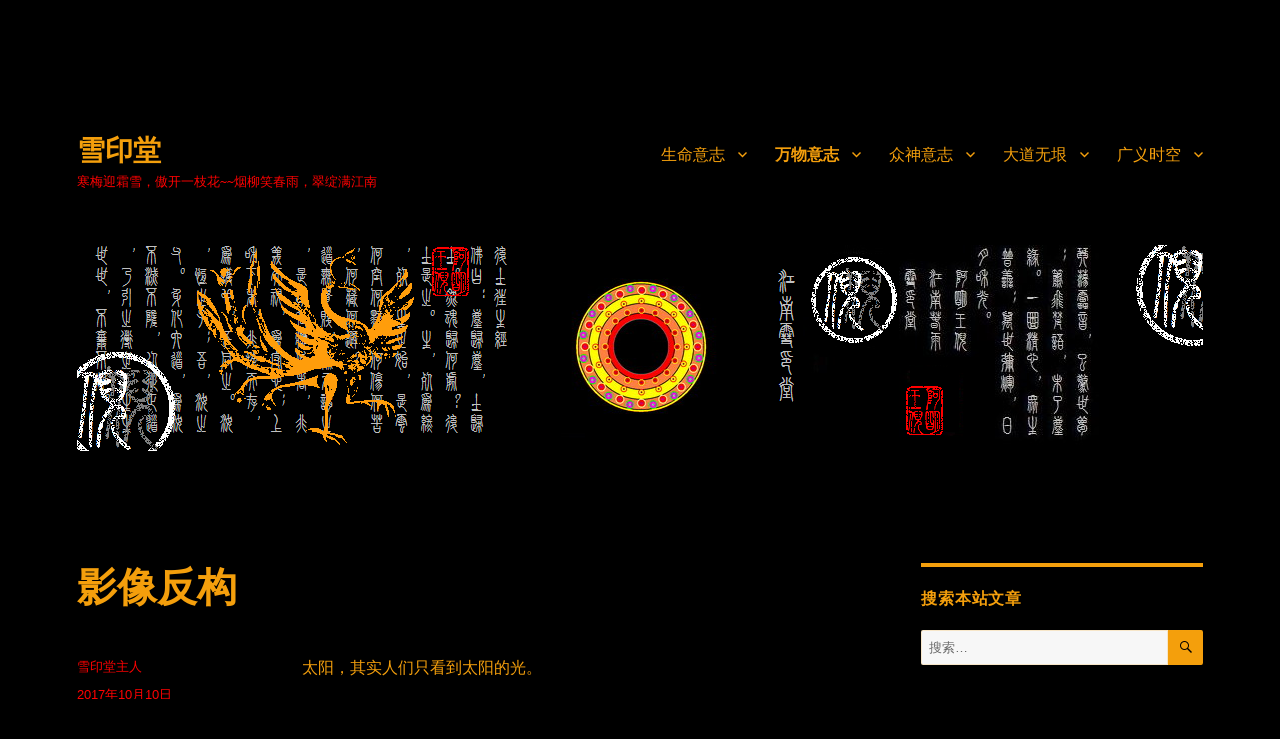

--- FILE ---
content_type: text/html; charset=UTF-8
request_url: http://www.sueyean.com/2017/10/10/ysdsj/
body_size: 55771
content:
<!DOCTYPE html>
<html lang="zh-Hans" class="no-js">
<head>
	<meta charset="UTF-8">
	<meta name="viewport" content="width=device-width, initial-scale=1">
	<link rel="profile" href="https://gmpg.org/xfn/11">
		<script>(function(html){html.className = html.className.replace(/\bno-js\b/,'js')})(document.documentElement);</script>
<title>影像反构 &#8211; 雪印堂</title>
<meta name='robots' content='max-image-preview:large' />
<link rel="alternate" type="application/rss+xml" title="雪印堂 &raquo; Feed" href="http://www.sueyean.com/feed/" />
<link rel="alternate" type="application/rss+xml" title="雪印堂 &raquo; 评论 Feed" href="http://www.sueyean.com/comments/feed/" />
<script>
window._wpemojiSettings = {"baseUrl":"https:\/\/s.w.org\/images\/core\/emoji\/14.0.0\/72x72\/","ext":".png","svgUrl":"https:\/\/s.w.org\/images\/core\/emoji\/14.0.0\/svg\/","svgExt":".svg","source":{"concatemoji":"http:\/\/www.sueyean.com\/wp-includes\/js\/wp-emoji-release.min.js?ver=6.4.7"}};
/*! This file is auto-generated */
!function(i,n){var o,s,e;function c(e){try{var t={supportTests:e,timestamp:(new Date).valueOf()};sessionStorage.setItem(o,JSON.stringify(t))}catch(e){}}function p(e,t,n){e.clearRect(0,0,e.canvas.width,e.canvas.height),e.fillText(t,0,0);var t=new Uint32Array(e.getImageData(0,0,e.canvas.width,e.canvas.height).data),r=(e.clearRect(0,0,e.canvas.width,e.canvas.height),e.fillText(n,0,0),new Uint32Array(e.getImageData(0,0,e.canvas.width,e.canvas.height).data));return t.every(function(e,t){return e===r[t]})}function u(e,t,n){switch(t){case"flag":return n(e,"\ud83c\udff3\ufe0f\u200d\u26a7\ufe0f","\ud83c\udff3\ufe0f\u200b\u26a7\ufe0f")?!1:!n(e,"\ud83c\uddfa\ud83c\uddf3","\ud83c\uddfa\u200b\ud83c\uddf3")&&!n(e,"\ud83c\udff4\udb40\udc67\udb40\udc62\udb40\udc65\udb40\udc6e\udb40\udc67\udb40\udc7f","\ud83c\udff4\u200b\udb40\udc67\u200b\udb40\udc62\u200b\udb40\udc65\u200b\udb40\udc6e\u200b\udb40\udc67\u200b\udb40\udc7f");case"emoji":return!n(e,"\ud83e\udef1\ud83c\udffb\u200d\ud83e\udef2\ud83c\udfff","\ud83e\udef1\ud83c\udffb\u200b\ud83e\udef2\ud83c\udfff")}return!1}function f(e,t,n){var r="undefined"!=typeof WorkerGlobalScope&&self instanceof WorkerGlobalScope?new OffscreenCanvas(300,150):i.createElement("canvas"),a=r.getContext("2d",{willReadFrequently:!0}),o=(a.textBaseline="top",a.font="600 32px Arial",{});return e.forEach(function(e){o[e]=t(a,e,n)}),o}function t(e){var t=i.createElement("script");t.src=e,t.defer=!0,i.head.appendChild(t)}"undefined"!=typeof Promise&&(o="wpEmojiSettingsSupports",s=["flag","emoji"],n.supports={everything:!0,everythingExceptFlag:!0},e=new Promise(function(e){i.addEventListener("DOMContentLoaded",e,{once:!0})}),new Promise(function(t){var n=function(){try{var e=JSON.parse(sessionStorage.getItem(o));if("object"==typeof e&&"number"==typeof e.timestamp&&(new Date).valueOf()<e.timestamp+604800&&"object"==typeof e.supportTests)return e.supportTests}catch(e){}return null}();if(!n){if("undefined"!=typeof Worker&&"undefined"!=typeof OffscreenCanvas&&"undefined"!=typeof URL&&URL.createObjectURL&&"undefined"!=typeof Blob)try{var e="postMessage("+f.toString()+"("+[JSON.stringify(s),u.toString(),p.toString()].join(",")+"));",r=new Blob([e],{type:"text/javascript"}),a=new Worker(URL.createObjectURL(r),{name:"wpTestEmojiSupports"});return void(a.onmessage=function(e){c(n=e.data),a.terminate(),t(n)})}catch(e){}c(n=f(s,u,p))}t(n)}).then(function(e){for(var t in e)n.supports[t]=e[t],n.supports.everything=n.supports.everything&&n.supports[t],"flag"!==t&&(n.supports.everythingExceptFlag=n.supports.everythingExceptFlag&&n.supports[t]);n.supports.everythingExceptFlag=n.supports.everythingExceptFlag&&!n.supports.flag,n.DOMReady=!1,n.readyCallback=function(){n.DOMReady=!0}}).then(function(){return e}).then(function(){var e;n.supports.everything||(n.readyCallback(),(e=n.source||{}).concatemoji?t(e.concatemoji):e.wpemoji&&e.twemoji&&(t(e.twemoji),t(e.wpemoji)))}))}((window,document),window._wpemojiSettings);
</script>
<style id='wp-emoji-styles-inline-css'>

	img.wp-smiley, img.emoji {
		display: inline !important;
		border: none !important;
		box-shadow: none !important;
		height: 1em !important;
		width: 1em !important;
		margin: 0 0.07em !important;
		vertical-align: -0.1em !important;
		background: none !important;
		padding: 0 !important;
	}
</style>
<link rel='stylesheet' id='wp-block-library-css' href='http://www.sueyean.com/wp-includes/css/dist/block-library/style.min.css?ver=6.4.7' media='all' />
<style id='wp-block-library-theme-inline-css'>
.wp-block-audio figcaption{color:#555;font-size:13px;text-align:center}.is-dark-theme .wp-block-audio figcaption{color:hsla(0,0%,100%,.65)}.wp-block-audio{margin:0 0 1em}.wp-block-code{border:1px solid #ccc;border-radius:4px;font-family:Menlo,Consolas,monaco,monospace;padding:.8em 1em}.wp-block-embed figcaption{color:#555;font-size:13px;text-align:center}.is-dark-theme .wp-block-embed figcaption{color:hsla(0,0%,100%,.65)}.wp-block-embed{margin:0 0 1em}.blocks-gallery-caption{color:#555;font-size:13px;text-align:center}.is-dark-theme .blocks-gallery-caption{color:hsla(0,0%,100%,.65)}.wp-block-image figcaption{color:#555;font-size:13px;text-align:center}.is-dark-theme .wp-block-image figcaption{color:hsla(0,0%,100%,.65)}.wp-block-image{margin:0 0 1em}.wp-block-pullquote{border-bottom:4px solid;border-top:4px solid;color:currentColor;margin-bottom:1.75em}.wp-block-pullquote cite,.wp-block-pullquote footer,.wp-block-pullquote__citation{color:currentColor;font-size:.8125em;font-style:normal;text-transform:uppercase}.wp-block-quote{border-left:.25em solid;margin:0 0 1.75em;padding-left:1em}.wp-block-quote cite,.wp-block-quote footer{color:currentColor;font-size:.8125em;font-style:normal;position:relative}.wp-block-quote.has-text-align-right{border-left:none;border-right:.25em solid;padding-left:0;padding-right:1em}.wp-block-quote.has-text-align-center{border:none;padding-left:0}.wp-block-quote.is-large,.wp-block-quote.is-style-large,.wp-block-quote.is-style-plain{border:none}.wp-block-search .wp-block-search__label{font-weight:700}.wp-block-search__button{border:1px solid #ccc;padding:.375em .625em}:where(.wp-block-group.has-background){padding:1.25em 2.375em}.wp-block-separator.has-css-opacity{opacity:.4}.wp-block-separator{border:none;border-bottom:2px solid;margin-left:auto;margin-right:auto}.wp-block-separator.has-alpha-channel-opacity{opacity:1}.wp-block-separator:not(.is-style-wide):not(.is-style-dots){width:100px}.wp-block-separator.has-background:not(.is-style-dots){border-bottom:none;height:1px}.wp-block-separator.has-background:not(.is-style-wide):not(.is-style-dots){height:2px}.wp-block-table{margin:0 0 1em}.wp-block-table td,.wp-block-table th{word-break:normal}.wp-block-table figcaption{color:#555;font-size:13px;text-align:center}.is-dark-theme .wp-block-table figcaption{color:hsla(0,0%,100%,.65)}.wp-block-video figcaption{color:#555;font-size:13px;text-align:center}.is-dark-theme .wp-block-video figcaption{color:hsla(0,0%,100%,.65)}.wp-block-video{margin:0 0 1em}.wp-block-template-part.has-background{margin-bottom:0;margin-top:0;padding:1.25em 2.375em}
</style>
<style id='classic-theme-styles-inline-css'>
/*! This file is auto-generated */
.wp-block-button__link{color:#fff;background-color:#32373c;border-radius:9999px;box-shadow:none;text-decoration:none;padding:calc(.667em + 2px) calc(1.333em + 2px);font-size:1.125em}.wp-block-file__button{background:#32373c;color:#fff;text-decoration:none}
</style>
<style id='global-styles-inline-css'>
body{--wp--preset--color--black: #000000;--wp--preset--color--cyan-bluish-gray: #abb8c3;--wp--preset--color--white: #fff;--wp--preset--color--pale-pink: #f78da7;--wp--preset--color--vivid-red: #cf2e2e;--wp--preset--color--luminous-vivid-orange: #ff6900;--wp--preset--color--luminous-vivid-amber: #fcb900;--wp--preset--color--light-green-cyan: #7bdcb5;--wp--preset--color--vivid-green-cyan: #00d084;--wp--preset--color--pale-cyan-blue: #8ed1fc;--wp--preset--color--vivid-cyan-blue: #0693e3;--wp--preset--color--vivid-purple: #9b51e0;--wp--preset--color--dark-gray: #1a1a1a;--wp--preset--color--medium-gray: #686868;--wp--preset--color--light-gray: #e5e5e5;--wp--preset--color--blue-gray: #4d545c;--wp--preset--color--bright-blue: #007acc;--wp--preset--color--light-blue: #9adffd;--wp--preset--color--dark-brown: #402b30;--wp--preset--color--medium-brown: #774e24;--wp--preset--color--dark-red: #640c1f;--wp--preset--color--bright-red: #ff675f;--wp--preset--color--yellow: #ffef8e;--wp--preset--gradient--vivid-cyan-blue-to-vivid-purple: linear-gradient(135deg,rgba(6,147,227,1) 0%,rgb(155,81,224) 100%);--wp--preset--gradient--light-green-cyan-to-vivid-green-cyan: linear-gradient(135deg,rgb(122,220,180) 0%,rgb(0,208,130) 100%);--wp--preset--gradient--luminous-vivid-amber-to-luminous-vivid-orange: linear-gradient(135deg,rgba(252,185,0,1) 0%,rgba(255,105,0,1) 100%);--wp--preset--gradient--luminous-vivid-orange-to-vivid-red: linear-gradient(135deg,rgba(255,105,0,1) 0%,rgb(207,46,46) 100%);--wp--preset--gradient--very-light-gray-to-cyan-bluish-gray: linear-gradient(135deg,rgb(238,238,238) 0%,rgb(169,184,195) 100%);--wp--preset--gradient--cool-to-warm-spectrum: linear-gradient(135deg,rgb(74,234,220) 0%,rgb(151,120,209) 20%,rgb(207,42,186) 40%,rgb(238,44,130) 60%,rgb(251,105,98) 80%,rgb(254,248,76) 100%);--wp--preset--gradient--blush-light-purple: linear-gradient(135deg,rgb(255,206,236) 0%,rgb(152,150,240) 100%);--wp--preset--gradient--blush-bordeaux: linear-gradient(135deg,rgb(254,205,165) 0%,rgb(254,45,45) 50%,rgb(107,0,62) 100%);--wp--preset--gradient--luminous-dusk: linear-gradient(135deg,rgb(255,203,112) 0%,rgb(199,81,192) 50%,rgb(65,88,208) 100%);--wp--preset--gradient--pale-ocean: linear-gradient(135deg,rgb(255,245,203) 0%,rgb(182,227,212) 50%,rgb(51,167,181) 100%);--wp--preset--gradient--electric-grass: linear-gradient(135deg,rgb(202,248,128) 0%,rgb(113,206,126) 100%);--wp--preset--gradient--midnight: linear-gradient(135deg,rgb(2,3,129) 0%,rgb(40,116,252) 100%);--wp--preset--font-size--small: 13px;--wp--preset--font-size--medium: 20px;--wp--preset--font-size--large: 36px;--wp--preset--font-size--x-large: 42px;--wp--preset--spacing--20: 0.44rem;--wp--preset--spacing--30: 0.67rem;--wp--preset--spacing--40: 1rem;--wp--preset--spacing--50: 1.5rem;--wp--preset--spacing--60: 2.25rem;--wp--preset--spacing--70: 3.38rem;--wp--preset--spacing--80: 5.06rem;--wp--preset--shadow--natural: 6px 6px 9px rgba(0, 0, 0, 0.2);--wp--preset--shadow--deep: 12px 12px 50px rgba(0, 0, 0, 0.4);--wp--preset--shadow--sharp: 6px 6px 0px rgba(0, 0, 0, 0.2);--wp--preset--shadow--outlined: 6px 6px 0px -3px rgba(255, 255, 255, 1), 6px 6px rgba(0, 0, 0, 1);--wp--preset--shadow--crisp: 6px 6px 0px rgba(0, 0, 0, 1);}:where(.is-layout-flex){gap: 0.5em;}:where(.is-layout-grid){gap: 0.5em;}body .is-layout-flow > .alignleft{float: left;margin-inline-start: 0;margin-inline-end: 2em;}body .is-layout-flow > .alignright{float: right;margin-inline-start: 2em;margin-inline-end: 0;}body .is-layout-flow > .aligncenter{margin-left: auto !important;margin-right: auto !important;}body .is-layout-constrained > .alignleft{float: left;margin-inline-start: 0;margin-inline-end: 2em;}body .is-layout-constrained > .alignright{float: right;margin-inline-start: 2em;margin-inline-end: 0;}body .is-layout-constrained > .aligncenter{margin-left: auto !important;margin-right: auto !important;}body .is-layout-constrained > :where(:not(.alignleft):not(.alignright):not(.alignfull)){max-width: var(--wp--style--global--content-size);margin-left: auto !important;margin-right: auto !important;}body .is-layout-constrained > .alignwide{max-width: var(--wp--style--global--wide-size);}body .is-layout-flex{display: flex;}body .is-layout-flex{flex-wrap: wrap;align-items: center;}body .is-layout-flex > *{margin: 0;}body .is-layout-grid{display: grid;}body .is-layout-grid > *{margin: 0;}:where(.wp-block-columns.is-layout-flex){gap: 2em;}:where(.wp-block-columns.is-layout-grid){gap: 2em;}:where(.wp-block-post-template.is-layout-flex){gap: 1.25em;}:where(.wp-block-post-template.is-layout-grid){gap: 1.25em;}.has-black-color{color: var(--wp--preset--color--black) !important;}.has-cyan-bluish-gray-color{color: var(--wp--preset--color--cyan-bluish-gray) !important;}.has-white-color{color: var(--wp--preset--color--white) !important;}.has-pale-pink-color{color: var(--wp--preset--color--pale-pink) !important;}.has-vivid-red-color{color: var(--wp--preset--color--vivid-red) !important;}.has-luminous-vivid-orange-color{color: var(--wp--preset--color--luminous-vivid-orange) !important;}.has-luminous-vivid-amber-color{color: var(--wp--preset--color--luminous-vivid-amber) !important;}.has-light-green-cyan-color{color: var(--wp--preset--color--light-green-cyan) !important;}.has-vivid-green-cyan-color{color: var(--wp--preset--color--vivid-green-cyan) !important;}.has-pale-cyan-blue-color{color: var(--wp--preset--color--pale-cyan-blue) !important;}.has-vivid-cyan-blue-color{color: var(--wp--preset--color--vivid-cyan-blue) !important;}.has-vivid-purple-color{color: var(--wp--preset--color--vivid-purple) !important;}.has-black-background-color{background-color: var(--wp--preset--color--black) !important;}.has-cyan-bluish-gray-background-color{background-color: var(--wp--preset--color--cyan-bluish-gray) !important;}.has-white-background-color{background-color: var(--wp--preset--color--white) !important;}.has-pale-pink-background-color{background-color: var(--wp--preset--color--pale-pink) !important;}.has-vivid-red-background-color{background-color: var(--wp--preset--color--vivid-red) !important;}.has-luminous-vivid-orange-background-color{background-color: var(--wp--preset--color--luminous-vivid-orange) !important;}.has-luminous-vivid-amber-background-color{background-color: var(--wp--preset--color--luminous-vivid-amber) !important;}.has-light-green-cyan-background-color{background-color: var(--wp--preset--color--light-green-cyan) !important;}.has-vivid-green-cyan-background-color{background-color: var(--wp--preset--color--vivid-green-cyan) !important;}.has-pale-cyan-blue-background-color{background-color: var(--wp--preset--color--pale-cyan-blue) !important;}.has-vivid-cyan-blue-background-color{background-color: var(--wp--preset--color--vivid-cyan-blue) !important;}.has-vivid-purple-background-color{background-color: var(--wp--preset--color--vivid-purple) !important;}.has-black-border-color{border-color: var(--wp--preset--color--black) !important;}.has-cyan-bluish-gray-border-color{border-color: var(--wp--preset--color--cyan-bluish-gray) !important;}.has-white-border-color{border-color: var(--wp--preset--color--white) !important;}.has-pale-pink-border-color{border-color: var(--wp--preset--color--pale-pink) !important;}.has-vivid-red-border-color{border-color: var(--wp--preset--color--vivid-red) !important;}.has-luminous-vivid-orange-border-color{border-color: var(--wp--preset--color--luminous-vivid-orange) !important;}.has-luminous-vivid-amber-border-color{border-color: var(--wp--preset--color--luminous-vivid-amber) !important;}.has-light-green-cyan-border-color{border-color: var(--wp--preset--color--light-green-cyan) !important;}.has-vivid-green-cyan-border-color{border-color: var(--wp--preset--color--vivid-green-cyan) !important;}.has-pale-cyan-blue-border-color{border-color: var(--wp--preset--color--pale-cyan-blue) !important;}.has-vivid-cyan-blue-border-color{border-color: var(--wp--preset--color--vivid-cyan-blue) !important;}.has-vivid-purple-border-color{border-color: var(--wp--preset--color--vivid-purple) !important;}.has-vivid-cyan-blue-to-vivid-purple-gradient-background{background: var(--wp--preset--gradient--vivid-cyan-blue-to-vivid-purple) !important;}.has-light-green-cyan-to-vivid-green-cyan-gradient-background{background: var(--wp--preset--gradient--light-green-cyan-to-vivid-green-cyan) !important;}.has-luminous-vivid-amber-to-luminous-vivid-orange-gradient-background{background: var(--wp--preset--gradient--luminous-vivid-amber-to-luminous-vivid-orange) !important;}.has-luminous-vivid-orange-to-vivid-red-gradient-background{background: var(--wp--preset--gradient--luminous-vivid-orange-to-vivid-red) !important;}.has-very-light-gray-to-cyan-bluish-gray-gradient-background{background: var(--wp--preset--gradient--very-light-gray-to-cyan-bluish-gray) !important;}.has-cool-to-warm-spectrum-gradient-background{background: var(--wp--preset--gradient--cool-to-warm-spectrum) !important;}.has-blush-light-purple-gradient-background{background: var(--wp--preset--gradient--blush-light-purple) !important;}.has-blush-bordeaux-gradient-background{background: var(--wp--preset--gradient--blush-bordeaux) !important;}.has-luminous-dusk-gradient-background{background: var(--wp--preset--gradient--luminous-dusk) !important;}.has-pale-ocean-gradient-background{background: var(--wp--preset--gradient--pale-ocean) !important;}.has-electric-grass-gradient-background{background: var(--wp--preset--gradient--electric-grass) !important;}.has-midnight-gradient-background{background: var(--wp--preset--gradient--midnight) !important;}.has-small-font-size{font-size: var(--wp--preset--font-size--small) !important;}.has-medium-font-size{font-size: var(--wp--preset--font-size--medium) !important;}.has-large-font-size{font-size: var(--wp--preset--font-size--large) !important;}.has-x-large-font-size{font-size: var(--wp--preset--font-size--x-large) !important;}
.wp-block-navigation a:where(:not(.wp-element-button)){color: inherit;}
:where(.wp-block-post-template.is-layout-flex){gap: 1.25em;}:where(.wp-block-post-template.is-layout-grid){gap: 1.25em;}
:where(.wp-block-columns.is-layout-flex){gap: 2em;}:where(.wp-block-columns.is-layout-grid){gap: 2em;}
.wp-block-pullquote{font-size: 1.5em;line-height: 1.6;}
</style>
<link rel='stylesheet' id='wp-pagenavi-css' href='http://www.sueyean.com/wp-content/plugins/wp-pagenavi/pagenavi-css.css?ver=2.70' media='all' />
<link rel='stylesheet' id='genericons-css' href='http://www.sueyean.com/wp-content/themes/twentysixteen/genericons/genericons.css?ver=20201208' media='all' />
<link rel='stylesheet' id='twentysixteen-style-css' href='http://www.sueyean.com/wp-content/themes/twentysixteen/style.css?ver=20201208' media='all' />
<style id='twentysixteen-style-inline-css'>

		/* Custom Page Background Color */
		.site {
			background-color: #000000;
		}

		mark,
		ins,
		button,
		button[disabled]:hover,
		button[disabled]:focus,
		input[type="button"],
		input[type="button"][disabled]:hover,
		input[type="button"][disabled]:focus,
		input[type="reset"],
		input[type="reset"][disabled]:hover,
		input[type="reset"][disabled]:focus,
		input[type="submit"],
		input[type="submit"][disabled]:hover,
		input[type="submit"][disabled]:focus,
		.menu-toggle.toggled-on,
		.menu-toggle.toggled-on:hover,
		.menu-toggle.toggled-on:focus,
		.pagination .prev,
		.pagination .next,
		.pagination .prev:hover,
		.pagination .prev:focus,
		.pagination .next:hover,
		.pagination .next:focus,
		.pagination .nav-links:before,
		.pagination .nav-links:after,
		.widget_calendar tbody a,
		.widget_calendar tbody a:hover,
		.widget_calendar tbody a:focus,
		.page-links a,
		.page-links a:hover,
		.page-links a:focus {
			color: #000000;
		}

		@media screen and (min-width: 56.875em) {
			.main-navigation ul ul li {
				background-color: #000000;
			}

			.main-navigation ul ul:after {
				border-top-color: #000000;
				border-bottom-color: #000000;
			}
		}
	

		/* Custom Link Color */
		.menu-toggle:hover,
		.menu-toggle:focus,
		a,
		.main-navigation a:hover,
		.main-navigation a:focus,
		.dropdown-toggle:hover,
		.dropdown-toggle:focus,
		.social-navigation a:hover:before,
		.social-navigation a:focus:before,
		.post-navigation a:hover .post-title,
		.post-navigation a:focus .post-title,
		.tagcloud a:hover,
		.tagcloud a:focus,
		.site-branding .site-title a:hover,
		.site-branding .site-title a:focus,
		.entry-title a:hover,
		.entry-title a:focus,
		.entry-footer a:hover,
		.entry-footer a:focus,
		.comment-metadata a:hover,
		.comment-metadata a:focus,
		.pingback .comment-edit-link:hover,
		.pingback .comment-edit-link:focus,
		.comment-reply-link,
		.comment-reply-link:hover,
		.comment-reply-link:focus,
		.required,
		.site-info a:hover,
		.site-info a:focus {
			color: #b947d8;
		}

		mark,
		ins,
		button:hover,
		button:focus,
		input[type="button"]:hover,
		input[type="button"]:focus,
		input[type="reset"]:hover,
		input[type="reset"]:focus,
		input[type="submit"]:hover,
		input[type="submit"]:focus,
		.pagination .prev:hover,
		.pagination .prev:focus,
		.pagination .next:hover,
		.pagination .next:focus,
		.widget_calendar tbody a,
		.page-links a:hover,
		.page-links a:focus {
			background-color: #b947d8;
		}

		input[type="date"]:focus,
		input[type="time"]:focus,
		input[type="datetime-local"]:focus,
		input[type="week"]:focus,
		input[type="month"]:focus,
		input[type="text"]:focus,
		input[type="email"]:focus,
		input[type="url"]:focus,
		input[type="password"]:focus,
		input[type="search"]:focus,
		input[type="tel"]:focus,
		input[type="number"]:focus,
		textarea:focus,
		.tagcloud a:hover,
		.tagcloud a:focus,
		.menu-toggle:hover,
		.menu-toggle:focus {
			border-color: #b947d8;
		}

		@media screen and (min-width: 56.875em) {
			.main-navigation li:hover > a,
			.main-navigation li.focus > a {
				color: #b947d8;
			}
		}
	

		/* Custom Main Text Color */
		body,
		blockquote cite,
		blockquote small,
		.main-navigation a,
		.menu-toggle,
		.dropdown-toggle,
		.social-navigation a,
		.post-navigation a,
		.pagination a:hover,
		.pagination a:focus,
		.widget-title a,
		.site-branding .site-title a,
		.entry-title a,
		.page-links > .page-links-title,
		.comment-author,
		.comment-reply-title small a:hover,
		.comment-reply-title small a:focus {
			color: #f49f0c
		}

		blockquote,
		.menu-toggle.toggled-on,
		.menu-toggle.toggled-on:hover,
		.menu-toggle.toggled-on:focus,
		.post-navigation,
		.post-navigation div + div,
		.pagination,
		.widget,
		.page-header,
		.page-links a,
		.comments-title,
		.comment-reply-title {
			border-color: #f49f0c;
		}

		button,
		button[disabled]:hover,
		button[disabled]:focus,
		input[type="button"],
		input[type="button"][disabled]:hover,
		input[type="button"][disabled]:focus,
		input[type="reset"],
		input[type="reset"][disabled]:hover,
		input[type="reset"][disabled]:focus,
		input[type="submit"],
		input[type="submit"][disabled]:hover,
		input[type="submit"][disabled]:focus,
		.menu-toggle.toggled-on,
		.menu-toggle.toggled-on:hover,
		.menu-toggle.toggled-on:focus,
		.pagination:before,
		.pagination:after,
		.pagination .prev,
		.pagination .next,
		.page-links a {
			background-color: #f49f0c;
		}

		/* Border Color */
		fieldset,
		pre,
		abbr,
		acronym,
		table,
		th,
		td,
		input[type="date"],
		input[type="time"],
		input[type="datetime-local"],
		input[type="week"],
		input[type="month"],
		input[type="text"],
		input[type="email"],
		input[type="url"],
		input[type="password"],
		input[type="search"],
		input[type="tel"],
		input[type="number"],
		textarea,
		.main-navigation li,
		.main-navigation .primary-menu,
		.menu-toggle,
		.dropdown-toggle:after,
		.social-navigation a,
		.image-navigation,
		.comment-navigation,
		.tagcloud a,
		.entry-content,
		.entry-summary,
		.page-links a,
		.page-links > span,
		.comment-list article,
		.comment-list .pingback,
		.comment-list .trackback,
		.comment-reply-link,
		.no-comments,
		.widecolumn .mu_register .mu_alert {
			border-color: #f49f0c; /* Fallback for IE7 and IE8 */
			border-color: rgba( 244, 159, 12, 0.2);
		}

		hr,
		code {
			background-color: #f49f0c; /* Fallback for IE7 and IE8 */
			background-color: rgba( 244, 159, 12, 0.2);
		}

		@media screen and (min-width: 56.875em) {
			.main-navigation ul ul,
			.main-navigation ul ul li {
				border-color: rgba( 244, 159, 12, 0.2);
			}

			.main-navigation ul ul:before {
				border-top-color: rgba( 244, 159, 12, 0.2);
				border-bottom-color: rgba( 244, 159, 12, 0.2);
			}
		}
	

		/* Custom Secondary Text Color */

		/**
		 * IE8 and earlier will drop any block with CSS3 selectors.
		 * Do not combine these styles with the next block.
		 */
		body:not(.search-results) .entry-summary {
			color: #ff0000;
		}

		blockquote,
		.post-password-form label,
		a:hover,
		a:focus,
		a:active,
		.post-navigation .meta-nav,
		.image-navigation,
		.comment-navigation,
		.widget_recent_entries .post-date,
		.widget_rss .rss-date,
		.widget_rss cite,
		.site-description,
		.author-bio,
		.entry-footer,
		.entry-footer a,
		.sticky-post,
		.taxonomy-description,
		.entry-caption,
		.comment-metadata,
		.pingback .edit-link,
		.comment-metadata a,
		.pingback .comment-edit-link,
		.comment-form label,
		.comment-notes,
		.comment-awaiting-moderation,
		.logged-in-as,
		.form-allowed-tags,
		.site-info,
		.site-info a,
		.wp-caption .wp-caption-text,
		.gallery-caption,
		.widecolumn label,
		.widecolumn .mu_register label {
			color: #ff0000;
		}

		.widget_calendar tbody a:hover,
		.widget_calendar tbody a:focus {
			background-color: #ff0000;
		}
	
</style>
<link rel='stylesheet' id='twentysixteen-block-style-css' href='http://www.sueyean.com/wp-content/themes/twentysixteen/css/blocks.css?ver=20190102' media='all' />
<!--[if lt IE 10]>
<link rel='stylesheet' id='twentysixteen-ie-css' href='http://www.sueyean.com/wp-content/themes/twentysixteen/css/ie.css?ver=20170530' media='all' />
<![endif]-->
<!--[if lt IE 9]>
<link rel='stylesheet' id='twentysixteen-ie8-css' href='http://www.sueyean.com/wp-content/themes/twentysixteen/css/ie8.css?ver=20170530' media='all' />
<![endif]-->
<!--[if lt IE 8]>
<link rel='stylesheet' id='twentysixteen-ie7-css' href='http://www.sueyean.com/wp-content/themes/twentysixteen/css/ie7.css?ver=20170530' media='all' />
<![endif]-->
<link rel='stylesheet' id='tablepress-default-css' href='http://www.sueyean.com/wp-content/plugins/tablepress/css/default.min.css?ver=1.13' media='all' />
<script src="http://www.sueyean.com/wp-includes/js/jquery/jquery.js?ver=3.7.1" id="jquery-core-js"></script>
<script src="http://www.sueyean.com/wp-includes/js/jquery/jquery-migrate.min.js?ver=3.4.1" id="jquery-migrate-js"></script>
<!--[if lt IE 9]>
<script src="http://www.sueyean.com/wp-content/themes/twentysixteen/js/html5.js?ver=3.7.3" id="twentysixteen-html5-js"></script>
<![endif]-->
<link rel="https://api.w.org/" href="http://www.sueyean.com/wp-json/" /><link rel="alternate" type="application/json" href="http://www.sueyean.com/wp-json/wp/v2/posts/1773" /><link rel="EditURI" type="application/rsd+xml" title="RSD" href="http://www.sueyean.com/xmlrpc.php?rsd" />
<meta name="generator" content="WordPress 6.4.7" />
<link rel="canonical" href="http://www.sueyean.com/2017/10/10/ysdsj/" />
<link rel='shortlink' href='http://www.sueyean.com/?p=1773' />
<link rel="alternate" type="application/json+oembed" href="http://www.sueyean.com/wp-json/oembed/1.0/embed?url=http%3A%2F%2Fwww.sueyean.com%2F2017%2F10%2F10%2Fysdsj%2F" />
<link rel="alternate" type="text/xml+oembed" href="http://www.sueyean.com/wp-json/oembed/1.0/embed?url=http%3A%2F%2Fwww.sueyean.com%2F2017%2F10%2F10%2Fysdsj%2F&#038;format=xml" />
<!-- <meta name="NextGEN" version="2.2.14" /> -->
<style id="custom-background-css">
body.custom-background { background-color: #000000; }
</style>
	<link rel="icon" href="http://www.sueyean.com/wp-content/uploads/2017/10/三极变速转子示意图4-112-85-85.bmp" sizes="32x32" />
<link rel="icon" href="http://www.sueyean.com/wp-content/uploads/2017/10/三极变速转子示意图4-112-85-85.bmp" sizes="192x192" />
<link rel="apple-touch-icon" href="http://www.sueyean.com/wp-content/uploads/2017/10/三极变速转子示意图4-112-85-85.bmp" />
<meta name="msapplication-TileImage" content="http://www.sueyean.com/wp-content/uploads/2017/10/三极变速转子示意图4-112-85-85.bmp" />
</head>

<body class="post-template-default single single-post postid-1773 single-format-standard custom-background wp-embed-responsive">
<div id="page" class="site">
	<div class="site-inner">
		<a class="skip-link screen-reader-text" href="#content">跳至内容</a>

		<header id="masthead" class="site-header" role="banner">
			<div class="site-header-main">
				<div class="site-branding">
					
											<p class="site-title"><a href="http://www.sueyean.com/" rel="home">雪印堂</a></p>
												<p class="site-description">寒梅迎霜雪，傲开一枝花~~烟柳笑春雨，翠绽满江南</p>
									</div><!-- .site-branding -->

									<button id="menu-toggle" class="menu-toggle">菜单</button>

					<div id="site-header-menu" class="site-header-menu">
													<nav id="site-navigation" class="main-navigation" role="navigation" aria-label="主菜单">
								<div class="menu-%e7%a4%be%e4%ba%a4%e7%bd%91%e7%bb%9c%e9%93%be%e6%8e%a5%e8%8f%9c%e5%8d%95-container"><ul id="menu-%e7%a4%be%e4%ba%a4%e7%bd%91%e7%bb%9c%e9%93%be%e6%8e%a5%e8%8f%9c%e5%8d%95" class="primary-menu"><li id="menu-item-4608" class="menu-item menu-item-type-taxonomy menu-item-object-category menu-item-has-children menu-item-4608"><a href="http://www.sueyean.com/category/%e7%94%9f%e5%91%bd%e6%84%8f%e5%bf%97%e7%af%87/">生命意志</a>
<ul class="sub-menu">
	<li id="menu-item-4616" class="menu-item menu-item-type-taxonomy menu-item-object-category menu-item-has-children menu-item-4616"><a href="http://www.sueyean.com/category/%e7%94%9f%e5%91%bd%e6%84%8f%e5%bf%97%e7%af%87/%e6%80%bb%e7%9b%ae%e5%bd%95/">总目录</a>
	<ul class="sub-menu">
		<li id="menu-item-6273" class="menu-item menu-item-type-post_type menu-item-object-post menu-item-6273"><a href="http://www.sueyean.com/2020/02/12/smyzpqy/">前言</a></li>
		<li id="menu-item-6231" class="menu-item menu-item-type-post_type menu-item-object-post menu-item-6231"><a href="http://www.sueyean.com/2020/02/07/adljj/">振动论简介</a></li>
		<li id="menu-item-6248" class="menu-item menu-item-type-post_type menu-item-object-post menu-item-6248"><a href="http://www.sueyean.com/2020/02/08/ytxwll/">以太旋涡理论</a></li>
		<li id="menu-item-6256" class="menu-item menu-item-type-post_type menu-item-object-post menu-item-6256"><a href="http://www.sueyean.com/2020/02/09/blytycw/">波流一体与场涡</a></li>
		<li id="menu-item-6268" class="menu-item menu-item-type-post_type menu-item-object-post menu-item-6268"><a href="http://www.sueyean.com/2020/02/12/zdlcylc/">振动力场与流场</a></li>
		<li id="menu-item-6287" class="menu-item menu-item-type-post_type menu-item-object-post menu-item-6287"><a href="http://www.sueyean.com/2020/02/15/yyzt/">氲氤状态</a></li>
		<li id="menu-item-6327" class="menu-item menu-item-type-post_type menu-item-object-post menu-item-6327"><a href="http://www.sueyean.com/2020/02/18/xyzmxjj/">新原子模型简介</a></li>
		<li id="menu-item-6282" class="menu-item menu-item-type-post_type menu-item-object-post menu-item-6282"><a href="http://www.sueyean.com/2020/02/14/xfsmkx/">西方生命科学</a></li>
		<li id="menu-item-6306" class="menu-item menu-item-type-post_type menu-item-object-post menu-item-6306"><a href="http://www.sueyean.com/2020/02/17/xydqx/">西医的缺陷</a></li>
		<li id="menu-item-6305" class="menu-item menu-item-type-post_type menu-item-object-post menu-item-6305"><a href="http://www.sueyean.com/2020/02/17/zydjj/">中医的窘境</a></li>
	</ul>
</li>
	<li id="menu-item-12108" class="menu-item menu-item-type-taxonomy menu-item-object-category menu-item-has-children menu-item-12108"><a href="http://www.sueyean.com/category/%e7%94%9f%e5%91%bd%e6%84%8f%e5%bf%97%e7%af%87/%e7%bb%86%e8%83%9e%e5%88%86%e5%ad%90%e6%b3%a2%e6%b5%81%e4%b8%80%e4%bd%93/">一、细胞分子波流一体</a>
	<ul class="sub-menu">
		<li id="menu-item-6338" class="menu-item menu-item-type-post_type menu-item-object-post menu-item-6338"><a href="http://www.sueyean.com/2020/02/19/yzkjblyt/">原子空间波流一体</a></li>
		<li id="menu-item-6367" class="menu-item menu-item-type-post_type menu-item-object-post menu-item-6367"><a href="http://www.sueyean.com/2020/02/21/fzkjblyt/">分子空间波流一体</a></li>
		<li id="menu-item-11223" class="menu-item menu-item-type-post_type menu-item-object-post menu-item-11223"><a href="http://www.sueyean.com/2020/02/23/syzfz/">．1、双原子分子</a></li>
		<li id="menu-item-11219" class="menu-item menu-item-type-post_type menu-item-object-post menu-item-11219"><a href="http://www.sueyean.com/2020/02/23/jxfz/">．2、极性分子</a></li>
		<li id="menu-item-11220" class="menu-item menu-item-type-post_type menu-item-object-post menu-item-11220"><a href="http://www.sueyean.com/2020/02/23/dyzfz/">．3、多原子分子</a></li>
		<li id="menu-item-11221" class="menu-item menu-item-type-post_type menu-item-object-post menu-item-11221"><a href="http://www.sueyean.com/2020/02/23/clfz/">．4、长链分子</a></li>
		<li id="menu-item-11222" class="menu-item menu-item-type-post_type menu-item-object-post menu-item-11222"><a href="http://www.sueyean.com/2020/02/25/clfzt/">．5、长链分子团</a></li>
		<li id="menu-item-11187" class="menu-item menu-item-type-post_type menu-item-object-post menu-item-11187"><a href="http://www.sueyean.com/2022/12/08/sfzytxwystyyzt/">水分子与水体氲氤状态</a></li>
		<li id="menu-item-7229" class="menu-item menu-item-type-post_type menu-item-object-post menu-item-7229"><a href="http://www.sueyean.com/2021/04/14/ajsfzblyt/">氨基酸分子波流一体</a></li>
		<li id="menu-item-11206" class="menu-item menu-item-type-post_type menu-item-object-post menu-item-11206"><a href="http://www.sueyean.com/2022/12/11/dbzfzblyt/">蛋白质分子波流一体</a></li>
		<li id="menu-item-11218" class="menu-item menu-item-type-post_type menu-item-object-post menu-item-11218"><a href="http://www.sueyean.com/2022/12/11/sxdbzfz/">．1、酸型蛋白质分子</a></li>
		<li id="menu-item-11217" class="menu-item menu-item-type-post_type menu-item-object-post menu-item-11217"><a href="http://www.sueyean.com/2022/12/11/zxdbzfz/">．2、中性蛋白质分子</a></li>
		<li id="menu-item-11216" class="menu-item menu-item-type-post_type menu-item-object-post menu-item-11216"><a href="http://www.sueyean.com/2022/12/11/3%e3%80%81%e7%a2%b1%e5%9e%8b%e8%9b%8b%e7%99%bd%e8%b4%a8%e5%88%86%e5%ad%90/">．3、碱型蛋白质分子</a></li>
		<li id="menu-item-11277" class="menu-item menu-item-type-post_type menu-item-object-post menu-item-11277"><a href="http://www.sueyean.com/2022/12/12/jxdbzfz/">．4、极性蛋白质分子</a></li>
		<li id="menu-item-11319" class="menu-item menu-item-type-post_type menu-item-object-post menu-item-11319"><a href="http://www.sueyean.com/2022/12/15/hthgsfzytxw/">核糖核苷酸分子以太旋涡</a></li>
		<li id="menu-item-11318" class="menu-item menu-item-type-post_type menu-item-object-post menu-item-11318"><a href="http://www.sueyean.com/2022/12/15/shlsfz/">．1、水合磷酸分子</a></li>
		<li id="menu-item-11317" class="menu-item menu-item-type-post_type menu-item-object-post menu-item-11317"><a href="http://www.sueyean.com/2022/12/15/htfz/">．2、核糖分子</a></li>
		<li id="menu-item-11316" class="menu-item menu-item-type-post_type menu-item-object-post menu-item-11316"><a href="http://www.sueyean.com/2022/12/15/wzjj/">．3、五种碱基</a></li>
		<li id="menu-item-11452" class="menu-item menu-item-type-post_type menu-item-object-post menu-item-11452"><a href="http://www.sueyean.com/2023/02/27/sfzohjg/">．4、三分子耦合结构</a></li>
		<li id="menu-item-11468" class="menu-item menu-item-type-post_type menu-item-object-post menu-item-11468"><a href="http://www.sueyean.com/2023/02/28/tlfzytxw/">糖类分子以太旋涡</a></li>
		<li id="menu-item-11490" class="menu-item menu-item-type-post_type menu-item-object-post menu-item-11490"><a href="http://www.sueyean.com/2023/03/07/zlfzytxw/">脂类分子以太旋涡</a></li>
		<li id="menu-item-11505" class="menu-item menu-item-type-post_type menu-item-object-post menu-item-11505"><a href="http://www.sueyean.com/2023/03/12/rnafzytxw/">RNA分子以太旋涡</a></li>
	</ul>
</li>
	<li id="menu-item-4621" class="menu-item menu-item-type-taxonomy menu-item-object-category menu-item-has-children menu-item-4621"><a href="http://www.sueyean.com/category/%e7%94%9f%e5%91%bd%e6%84%8f%e5%bf%97%e7%af%87/%e7%bb%86%e8%83%9e%e7%a9%ba%e9%97%b4%e6%b3%a2%e6%b5%81%e4%b8%80%e4%bd%93/">二、细胞空间波流一体</a>
	<ul class="sub-menu">
		<li id="menu-item-11534" class="menu-item menu-item-type-post_type menu-item-object-post menu-item-11534"><a href="http://www.sueyean.com/2023/03/14/xbjgjj/">细胞结构简介</a></li>
		<li id="menu-item-11533" class="menu-item menu-item-type-post_type menu-item-object-post menu-item-11533"><a href="http://www.sueyean.com/2023/03/14/zxlblyt/">中心粒波流一体</a></li>
		<li id="menu-item-11697" class="menu-item menu-item-type-post_type menu-item-object-post menu-item-11697"><a href="http://www.sueyean.com/2023/04/30/zxtblytslgs/">中心体·双粒干涉</a></li>
		<li id="menu-item-11733" class="menu-item menu-item-type-post_type menu-item-object-post menu-item-11733"><a href="http://www.sueyean.com/2023/05/04/zxtblythjtgs/">中心体·环境态干涉</a></li>
		<li id="menu-item-12104" class="menu-item menu-item-type-post_type menu-item-object-post menu-item-12104"><a href="http://www.sueyean.com/2023/09/18/zxtblytspxtgs/">中心体·双偏向态干涉</a></li>
		<li id="menu-item-12251" class="menu-item menu-item-type-post_type menu-item-object-post menu-item-12251"><a href="http://www.sueyean.com/2024/03/29/zxtzdxt/">中心体振动形态</a></li>
		<li id="menu-item-13633" class="menu-item menu-item-type-post_type menu-item-object-post menu-item-13633"><a href="http://www.sueyean.com/2024/12/10/xbhrkjblyt/">核仁波流一体</a></li>
		<li id="menu-item-13689" class="menu-item menu-item-type-post_type menu-item-object-post menu-item-13689"><a href="http://www.sueyean.com/2024/12/17/hrzdgs/">核仁振动干涉</a></li>
		<li id="menu-item-13716" class="menu-item menu-item-type-post_type menu-item-object-post menu-item-13716"><a href="http://www.sueyean.com/2024/12/19/hmblyt/">核膜波流一体</a></li>
		<li id="menu-item-13715" class="menu-item menu-item-type-post_type menu-item-object-post menu-item-13715"><a href="http://www.sueyean.com/2024/12/19/hmkblyt/">核膜孔波流一体</a></li>
		<li id="menu-item-13748" class="menu-item menu-item-type-post_type menu-item-object-post menu-item-13748"><a href="http://www.sueyean.com/2024/12/22/xbhblyt/">细胞核波流一体</a></li>
		<li id="menu-item-13800" class="menu-item menu-item-type-post_type menu-item-object-post menu-item-13800"><a href="http://www.sueyean.com/2024/12/26/httytblyt/">核糖体波流一体</a></li>
		<li id="menu-item-13815" class="menu-item menu-item-type-post_type menu-item-object-post menu-item-13815"><a href="http://www.sueyean.com/2024/12/27/xltblyt/">线粒体波流一体</a></li>
		<li id="menu-item-13836" class="menu-item menu-item-type-post_type menu-item-object-post menu-item-13836"><a href="http://www.sueyean.com/2024/12/29/gejtblyt/">高尔基体波流一体</a></li>
		<li id="menu-item-13868" class="menu-item menu-item-type-post_type menu-item-object-post menu-item-13868"><a href="http://www.sueyean.com/2025/01/07/nzwblyt/">内质网波流一体</a></li>
		<li id="menu-item-13882" class="menu-item menu-item-type-post_type menu-item-object-post menu-item-13882"><a href="http://www.sueyean.com/2025/01/07/lmtblyt/">溶酶体波流一体</a></li>
		<li id="menu-item-13919" class="menu-item menu-item-type-post_type menu-item-object-post menu-item-13919"><a href="http://www.sueyean.com/2025/01/13/ypblyt/">液泡波流一体</a></li>
	</ul>
</li>
	<li id="menu-item-14416" class="menu-item menu-item-type-taxonomy menu-item-object-category menu-item-has-children menu-item-14416"><a href="http://www.sueyean.com/category/%e7%94%9f%e5%91%bd%e6%84%8f%e5%bf%97%e7%af%87/%e7%8e%af%e5%a2%83%e7%a9%ba%e9%97%b4%e6%b3%a2%e6%b5%81%e4%b8%80%e4%bd%93/">三、环境空间波流一体</a>
	<ul class="sub-menu">
		<li id="menu-item-14425" class="menu-item menu-item-type-post_type menu-item-object-post menu-item-14425"><a href="http://www.sueyean.com/2025/06/20/hjblyt/">环境波流一体</a></li>
		<li id="menu-item-14424" class="menu-item menu-item-type-post_type menu-item-object-post menu-item-14424"><a href="http://www.sueyean.com/2025/06/20/tq/">天气</a></li>
		<li id="menu-item-14423" class="menu-item menu-item-type-post_type menu-item-object-post menu-item-14423"><a href="http://www.sueyean.com/2025/06/20/dq-2/">地气</a></li>
		<li id="menu-item-14422" class="menu-item menu-item-type-post_type menu-item-object-post menu-item-14422"><a href="http://www.sueyean.com/2025/06/20/kq/">空气</a></li>
		<li id="menu-item-14450" class="menu-item menu-item-type-post_type menu-item-object-post menu-item-14450"><a href="http://www.sueyean.com/2025/06/20/sq/">水气</a></li>
		<li id="menu-item-14463" class="menu-item menu-item-type-post_type menu-item-object-post menu-item-14463"><a href="http://www.sueyean.com/2025/06/22/tq-2/">土气</a></li>
		<li id="menu-item-14491" class="menu-item menu-item-type-post_type menu-item-object-post menu-item-14491"><a href="http://www.sueyean.com/2025/06/24/mq/">木气</a></li>
		<li id="menu-item-14526" class="menu-item menu-item-type-post_type menu-item-object-post menu-item-14526"><a href="http://www.sueyean.com/2025/06/25/rq/">人气</a></li>
		<li id="menu-item-14585" class="menu-item menu-item-type-post_type menu-item-object-post menu-item-14585"><a href="http://www.sueyean.com/2025/06/29/sjcy/">四季成因</a></li>
		<li id="menu-item-14599" class="menu-item menu-item-type-post_type menu-item-object-post menu-item-14599"><a href="http://www.sueyean.com/2025/06/29/sjzq/">四季之气</a></li>
		<li id="menu-item-14651" class="menu-item menu-item-type-post_type menu-item-object-post menu-item-14651"><a href="http://www.sueyean.com/2025/07/01/cq/">春气</a></li>
		<li id="menu-item-14703" class="menu-item menu-item-type-post_type menu-item-object-post menu-item-14703"><a href="http://www.sueyean.com/2025/07/07/xq/">夏气</a></li>
		<li id="menu-item-14739" class="menu-item menu-item-type-post_type menu-item-object-post menu-item-14739"><a href="http://www.sueyean.com/2025/07/13/qq/">秋气</a></li>
	</ul>
</li>
	<li id="menu-item-4614" class="menu-item menu-item-type-taxonomy menu-item-object-category menu-item-has-children menu-item-4614"><a href="http://www.sueyean.com/category/%e7%94%9f%e5%91%bd%e6%84%8f%e5%bf%97%e7%af%87/%e7%bb%86%e8%83%9e%e6%b0%94%e8%84%89%e4%b8%8e%e7%bb%8f%e7%bb%9c/">四、细胞气脉与经络</a>
	<ul class="sub-menu">
		<li id="menu-item-14871" class="menu-item menu-item-type-post_type menu-item-object-post menu-item-14871"><a href="http://www.sueyean.com/2025/09/14/xbqm/">细胞气脉</a></li>
		<li id="menu-item-14887" class="menu-item menu-item-type-post_type menu-item-object-post menu-item-14887"><a href="http://www.sueyean.com/2025/09/22/xbym/">细胞意脉</a></li>
	</ul>
</li>
	<li id="menu-item-14844" class="menu-item menu-item-type-taxonomy menu-item-object-category menu-item-14844"><a href="http://www.sueyean.com/category/%e7%94%9f%e5%91%bd%e6%84%8f%e5%bf%97%e7%af%87/%e5%9f%ba%e5%9b%a0%e5%8e%9f%e7%90%86/">五、基因原理</a></li>
	<li id="menu-item-6328" class="menu-item menu-item-type-taxonomy menu-item-object-category menu-item-6328"><a href="http://www.sueyean.com/category/%e7%94%9f%e5%91%bd%e6%84%8f%e5%bf%97%e7%af%87/%e7%bb%86%e8%83%9e%e5%88%86%e8%a3%82/">六、细胞生长与分裂</a></li>
	<li id="menu-item-6214" class="menu-item menu-item-type-taxonomy menu-item-object-category menu-item-has-children menu-item-6214"><a href="http://www.sueyean.com/category/%e7%94%9f%e5%91%bd%e6%84%8f%e5%bf%97%e7%af%87/%e7%97%85%e6%af%92/">七、病毒</a>
	<ul class="sub-menu">
		<li id="menu-item-6143" class="menu-item menu-item-type-post_type menu-item-object-post menu-item-6143"><a href="http://www.sueyean.com/2020/01/30/bdkjwzydxt/">病毒空间物质运动形态</a></li>
		<li id="menu-item-6142" class="menu-item menu-item-type-post_type menu-item-object-post menu-item-6142"><a href="http://www.sueyean.com/2020/01/31/bdphxbb/">病毒破坏细胞壁</a></li>
		<li id="menu-item-6049" class="menu-item menu-item-type-post_type menu-item-object-post menu-item-6049"><a href="http://www.sueyean.com/2020/01/28/bdytkc/">病毒源头考查</a></li>
	</ul>
</li>
	<li id="menu-item-4611" class="menu-item menu-item-type-taxonomy menu-item-object-category menu-item-4611"><a href="http://www.sueyean.com/category/%e7%94%9f%e5%91%bd%e6%84%8f%e5%bf%97%e7%af%87/%e4%ba%ba%e4%bd%93%e6%8c%af%e5%8a%a8%e5%bd%a2%e6%80%81/">八、人体振动形态</a></li>
	<li id="menu-item-4613" class="menu-item menu-item-type-taxonomy menu-item-object-category menu-item-4613"><a href="http://www.sueyean.com/category/%e7%94%9f%e5%91%bd%e6%84%8f%e5%bf%97%e7%af%87/%e5%8d%81%e6%9c%88%e6%80%80%e8%83%8e/">九、十月怀胎</a></li>
	<li id="menu-item-4610" class="menu-item menu-item-type-taxonomy menu-item-object-category menu-item-4610"><a href="http://www.sueyean.com/category/%e7%94%9f%e5%91%bd%e6%84%8f%e5%bf%97%e7%af%87/%e8%ba%ab%e4%bd%93%e5%8f%91%e8%82%b2/">十、身体发育</a></li>
	<li id="menu-item-4609" class="menu-item menu-item-type-taxonomy menu-item-object-category menu-item-has-children menu-item-4609"><a href="http://www.sueyean.com/category/%e7%94%9f%e5%91%bd%e6%84%8f%e5%bf%97%e7%af%87/%e4%b8%ad%e5%8c%bb%e5%8e%9f%e7%90%86/">十一、中医原理</a>
	<ul class="sub-menu">
		<li id="menu-item-12306" class="menu-item menu-item-type-post_type menu-item-object-post menu-item-12306"><a href="http://www.sueyean.com/2023/05/14/yzd/">医之道</a></li>
		<li id="menu-item-12673" class="menu-item menu-item-type-post_type menu-item-object-post menu-item-12673"><a href="http://www.sueyean.com/2024/04/21/nsyslh/">倪师与石硫磺</a></li>
	</ul>
</li>
	<li id="menu-item-4619" class="menu-item menu-item-type-taxonomy menu-item-object-category menu-item-has-children menu-item-4619"><a href="http://www.sueyean.com/category/%e7%94%9f%e5%91%bd%e6%84%8f%e5%bf%97%e7%af%87/%e8%87%b4%e7%97%85%e4%b8%8e%e6%b2%bb%e7%97%85/">十二、致病与治病</a>
	<ul class="sub-menu">
		<li id="menu-item-11374" class="menu-item menu-item-type-post_type menu-item-object-post menu-item-11374"><a href="http://www.sueyean.com/2023/01/02/xggrzwzlzjnt/">新冠感染自我治疗之经验谈</a></li>
		<li id="menu-item-11375" class="menu-item menu-item-type-post_type menu-item-object-post menu-item-11375"><a href="http://www.sueyean.com/2023/01/02/eczkxczjnt/">耳垂肿块消除之经验谈</a></li>
		<li id="menu-item-11445" class="menu-item menu-item-type-post_type menu-item-object-post menu-item-11445"><a href="http://www.sueyean.com/2023/02/26/zcyljzlzjnt/">痔疮原理及治疗之经验谈</a></li>
	</ul>
</li>
	<li id="menu-item-4620" class="menu-item menu-item-type-taxonomy menu-item-object-category menu-item-has-children menu-item-4620"><a href="http://www.sueyean.com/category/%e7%94%9f%e5%91%bd%e6%84%8f%e5%bf%97%e7%af%87/%e7%99%8c%e7%97%87%e5%8e%9f%e7%90%86/">十三、癌症原理</a>
	<ul class="sub-menu">
		<li id="menu-item-4558" class="menu-item menu-item-type-post_type menu-item-object-post menu-item-4558"><a href="http://www.sueyean.com/2019/03/29/4553/">癌症原理</a></li>
	</ul>
</li>
	<li id="menu-item-4612" class="menu-item menu-item-type-taxonomy menu-item-object-category menu-item-4612"><a href="http://www.sueyean.com/category/%e7%94%9f%e5%91%bd%e6%84%8f%e5%bf%97%e7%af%87/%e5%8a%a8%e7%89%a9%e6%8c%af%e5%8a%a8%e5%bd%a2%e6%80%81/">十四、动物振动形态</a></li>
	<li id="menu-item-4617" class="menu-item menu-item-type-taxonomy menu-item-object-category menu-item-4617"><a href="http://www.sueyean.com/category/%e7%94%9f%e5%91%bd%e6%84%8f%e5%bf%97%e7%af%87/%e6%a4%8d%e7%89%a9%e6%8c%af%e5%8a%a8%e5%bd%a2%e6%80%81/">十五、植物振动形态</a></li>
	<li id="menu-item-4618" class="menu-item menu-item-type-taxonomy menu-item-object-category menu-item-4618"><a href="http://www.sueyean.com/category/%e7%94%9f%e5%91%bd%e6%84%8f%e5%bf%97%e7%af%87/%e7%89%a9%e7%a7%8d%e7%9a%84%e6%bc%94%e5%8c%96/">十六、物种的演化</a></li>
	<li id="menu-item-4615" class="menu-item menu-item-type-taxonomy menu-item-object-category menu-item-has-children menu-item-4615"><a href="http://www.sueyean.com/category/%e7%94%9f%e5%91%bd%e6%84%8f%e5%bf%97%e7%af%87/%e5%ba%94%e7%94%a8%e7%af%87/">应用篇</a>
	<ul class="sub-menu">
		<li id="menu-item-6017" class="menu-item menu-item-type-post_type menu-item-object-post menu-item-6017"><a href="http://www.sueyean.com/2020/01/27/yl-2/">冠状病毒肺炎的预防与治疗思路</a></li>
		<li id="menu-item-10314" class="menu-item menu-item-type-post_type menu-item-object-post menu-item-10314"><a href="http://www.sueyean.com/2022/03/18/jgsxz/">鸡冠蛇寻踪</a></li>
	</ul>
</li>
</ul>
</li>
<li id="menu-item-239" class="menu-item menu-item-type-taxonomy menu-item-object-category current-post-ancestor current-menu-ancestor current-menu-parent current-post-parent menu-item-has-children menu-item-239"><a href="http://www.sueyean.com/category/%e4%b8%87%e7%89%a9%e6%84%8f%e5%bf%97%e7%af%87/">万物意志</a>
<ul class="sub-menu">
	<li id="menu-item-5741" class="menu-item menu-item-type-taxonomy menu-item-object-category menu-item-has-children menu-item-5741"><a href="http://www.sueyean.com/category/%e4%bc%97%e7%a5%9e%e6%84%8f%e5%bf%97%e7%af%87/%e6%80%bb%e7%9b%ae%e5%bd%95-%e4%bc%97%e7%a5%9e%e6%84%8f%e5%bf%97%e7%af%87/">总目录</a>
	<ul class="sub-menu">
		<li id="menu-item-506" class="menu-item menu-item-type-custom menu-item-object-custom menu-item-506"><a href="http://www.sueyean.com/2017/10/01/%E4%B8%96%E7%95%8C%E6%98%AF%E9%9D%99%E6%AD%A2%E7%9A%84%EF%BC%8C%E6%97%B6%E9%97%B4%E6%98%AF%E6%B5%81%E5%8A%A8%E7%9A%84%EF%BC%88%E4%BB%A3%E5%BA%8F%EF%BC%89/">世界是静止的</a></li>
		<li id="menu-item-507" class="menu-item menu-item-type-custom menu-item-object-custom menu-item-507"><a href="http://www.sueyean.com/2017/10/01/%E5%BE%81%E9%80%94/">征途</a></li>
		<li id="menu-item-14077" class="menu-item menu-item-type-post_type menu-item-object-page menu-item-14077"><a href="http://www.sueyean.com/kkhjbfydjgt/">文明勋章</a></li>
		<li id="menu-item-551" class="menu-item menu-item-type-post_type menu-item-object-post menu-item-551"><a href="http://www.sueyean.com/2017/10/01/%e8%b5%b7%e5%ad%90%c2%b7%e5%8f%af%e6%8e%a7%e6%a0%b8%e8%81%9a%e5%8f%98/">起子·可控核聚变</a></li>
		<li id="menu-item-505" class="menu-item menu-item-type-custom menu-item-object-custom menu-item-505"><a href="http://www.sueyean.com/2017/10/01/%E5%BC%80%E5%A4%B4%E7%AF%87/">开头篇</a></li>
		<li id="menu-item-558" class="menu-item menu-item-type-post_type menu-item-object-post menu-item-558"><a href="http://www.sueyean.com/2017/10/01/%e5%89%8d%e8%a8%80%ef%bc%9a%e5%85%89%e4%b8%8e%e4%bf%a1%e5%8f%b7%e7%9a%84%e4%b8%96%e7%95%8c/">前言：光与信号的世界</a></li>
		<li id="menu-item-556" class="menu-item menu-item-type-post_type menu-item-object-post menu-item-556"><a href="http://www.sueyean.com/2017/10/01/%e4%bb%a5%e5%a4%aa%e6%80%9d%e6%83%b3/">以太思想</a></li>
		<li id="menu-item-555" class="menu-item menu-item-type-post_type menu-item-object-post menu-item-555"><a href="http://www.sueyean.com/2017/10/01/%e4%bb%a5%e5%a4%aa%e5%ae%9a%e4%b9%89/">以太定义</a></li>
		<li id="menu-item-2431" class="menu-item menu-item-type-post_type menu-item-object-post menu-item-2431"><a href="http://www.sueyean.com/2017/10/01/%e9%81%93%e9%97%ae/">道问</a></li>
	</ul>
</li>
	<li id="menu-item-240" class="menu-item menu-item-type-taxonomy menu-item-object-category menu-item-has-children menu-item-240"><a href="http://www.sueyean.com/category/%e4%b8%87%e7%89%a9%e6%84%8f%e5%bf%97%e7%af%87/pgkt/">一、盘古开天</a>
	<ul class="sub-menu">
		<li id="menu-item-559" class="menu-item menu-item-type-post_type menu-item-object-post menu-item-559"><a href="http://www.sueyean.com/2017/10/01/%e4%b8%8a%e5%8f%a4%e7%a5%9e%e8%af%9d/">上古神话</a></li>
		<li id="menu-item-571" class="menu-item menu-item-type-post_type menu-item-object-post menu-item-571"><a href="http://www.sueyean.com/2017/10/01/%e9%bb%91%e5%9c%9f%e5%9c%b0/">黑土地</a></li>
		<li id="menu-item-572" class="menu-item menu-item-type-post_type menu-item-object-post menu-item-572"><a href="http://www.sueyean.com/2017/10/01/%e5%bc%80%e5%a4%a9%e8%be%9f%e5%9c%b0/">开天辟地</a></li>
		<li id="menu-item-568" class="menu-item menu-item-type-post_type menu-item-object-post menu-item-568"><a href="http://www.sueyean.com/2017/10/01/%e4%b8%ad%e5%ad%97/">“中”字</a></li>
		<li id="menu-item-563" class="menu-item menu-item-type-post_type menu-item-object-post menu-item-563"><a href="http://www.sueyean.com/2017/10/01/yzdbz/">宇宙大爆炸</a></li>
		<li id="menu-item-562" class="menu-item menu-item-type-post_type menu-item-object-post menu-item-562"><a href="http://www.sueyean.com/2017/10/01/jhzt/">均鸿状态</a></li>
		<li id="menu-item-564" class="menu-item menu-item-type-post_type menu-item-object-post menu-item-564"><a href="http://www.sueyean.com/2017/10/01/%e5%ae%87%e5%ae%99%e7%ac%ac%e4%b8%80%e6%8e%a8%e5%8a%a8%e5%8a%9b/">宇宙第一推动力</a></li>
	</ul>
</li>
	<li id="menu-item-244" class="menu-item menu-item-type-taxonomy menu-item-object-category menu-item-has-children menu-item-244"><a href="http://www.sueyean.com/category/%e4%b8%87%e7%89%a9%e6%84%8f%e5%bf%97%e7%af%87/ytywkjwlyxck/">二、以太旋涡空间涡流运行初考</a>
	<ul class="sub-menu">
		<li id="menu-item-552" class="menu-item menu-item-type-post_type menu-item-object-post menu-item-552"><a href="http://www.sueyean.com/2017/10/01/%e8%bf%88%e5%85%8b%e5%b0%94%e9%80%8a%c2%b7%e8%8e%ab%e9%9b%b7%e5%ae%9e%e9%aa%8c%e6%89%b9%e5%88%a4/">迈克尔逊·莫雷实验批判</a></li>
		<li id="menu-item-544" class="menu-item menu-item-type-post_type menu-item-object-post menu-item-544"><a href="http://www.sueyean.com/2017/10/01/lqgpxzsndwt/">洛奇钢盘旋转实验的问题</a></li>
		<li id="menu-item-557" class="menu-item menu-item-type-post_type menu-item-object-post menu-item-557"><a href="http://www.sueyean.com/2017/10/01/%e4%bb%a5%e5%a4%aa%e6%97%8b%e6%b6%a1%e7%9a%84%e7%a9%ba%e9%97%b4%e6%b6%a1%e6%b5%81%e5%bd%a2%e6%80%81/">以太旋涡的空间涡流形态</a></li>
	</ul>
</li>
	<li id="menu-item-242" class="menu-item menu-item-type-taxonomy menu-item-object-category menu-item-has-children menu-item-242"><a href="http://www.sueyean.com/category/%e4%b8%87%e7%89%a9%e6%84%8f%e5%bf%97%e7%af%87/ygxx/">三、宇观现象</a>
	<ul class="sub-menu">
		<li id="menu-item-573" class="menu-item menu-item-type-post_type menu-item-object-post menu-item-573"><a href="http://www.sueyean.com/2017/10/02/xtqxjg/">星体球形结构</a></li>
		<li id="menu-item-569" class="menu-item menu-item-type-post_type menu-item-object-post menu-item-569"><a href="http://www.sueyean.com/2017/10/02/wyylny/">万有引力内因</a></li>
		<li id="menu-item-574" class="menu-item menu-item-type-post_type menu-item-object-post menu-item-574"><a href="http://www.sueyean.com/2017/10/02/skwqdbz/">时空弯曲的本质</a></li>
		<li id="menu-item-570" class="menu-item menu-item-type-post_type menu-item-object-post menu-item-570"><a href="http://www.sueyean.com/2017/10/02/zzx/">中子星</a></li>
		<li id="menu-item-548" class="menu-item menu-item-type-post_type menu-item-object-post menu-item-548"><a href="http://www.sueyean.com/2017/10/02/hyxx/">红移现象</a></li>
		<li id="menu-item-543" class="menu-item menu-item-type-post_type menu-item-object-post menu-item-543"><a href="http://www.sueyean.com/2017/10/02/hwcxxxdds/">汇物成形</a></li>
		<li id="menu-item-553" class="menu-item menu-item-type-post_type menu-item-object-post menu-item-553"><a href="http://www.sueyean.com/2017/10/02/yhxytxw/">银河系以太旋涡</a></li>
		<li id="menu-item-530" class="menu-item menu-item-type-post_type menu-item-object-post menu-item-530"><a href="http://www.sueyean.com/2017/10/02/sktj/">时空透镜</a></li>
		<li id="menu-item-565" class="menu-item menu-item-type-post_type menu-item-object-post menu-item-565"><a href="http://www.sueyean.com/2017/10/02/yzsj/">宇宙视界</a></li>
	</ul>
</li>
	<li id="menu-item-258" class="menu-item menu-item-type-taxonomy menu-item-object-category menu-item-has-children menu-item-258"><a href="http://www.sueyean.com/category/%e4%b8%87%e7%89%a9%e6%84%8f%e5%bf%97%e7%af%87/tyx/">四、太阳系里的天文现象</a>
	<ul class="sub-menu">
		<li id="menu-item-531" class="menu-item menu-item-type-post_type menu-item-object-post menu-item-531"><a href="http://www.sueyean.com/2017/10/02/tyytxw/">太阳以太旋涡</a></li>
		<li id="menu-item-534" class="menu-item menu-item-type-post_type menu-item-object-post menu-item-534"><a href="http://www.sueyean.com/2017/10/02/tyjgxj/">太阳结构新解</a></li>
		<li id="menu-item-532" class="menu-item menu-item-type-post_type menu-item-object-post menu-item-532"><a href="http://www.sueyean.com/2017/10/02/tyfgxj/">太阳发光新解</a></li>
		<li id="menu-item-535" class="menu-item menu-item-type-post_type menu-item-object-post menu-item-535"><a href="http://www.sueyean.com/2017/10/02/tyyb/">太阳耀斑</a></li>
		<li id="menu-item-536" class="menu-item menu-item-type-post_type menu-item-object-post menu-item-536"><a href="http://www.sueyean.com/2017/10/02/tyfb/">太阳风暴</a></li>
		<li id="menu-item-537" class="menu-item menu-item-type-post_type menu-item-object-post menu-item-537"><a href="http://www.sueyean.com/2017/10/02/tyhz/">太阳黑子</a></li>
		<li id="menu-item-561" class="menu-item menu-item-type-post_type menu-item-object-post menu-item-561"><a href="http://www.sueyean.com/2017/10/02/txh/">土星环</a></li>
		<li id="menu-item-560" class="menu-item menu-item-type-post_type menu-item-object-post menu-item-560"><a href="http://www.sueyean.com/2017/10/02/txbjljxwzm/">土星北极六角旋涡之谜</a></li>
		<li id="menu-item-542" class="menu-item menu-item-type-post_type menu-item-object-post menu-item-542"><a href="http://www.sueyean.com/2017/10/02/sxjdpccy/">水星进动偏差成因</a></li>
		<li id="menu-item-538" class="menu-item menu-item-type-post_type menu-item-object-post menu-item-538"><a href="http://www.sueyean.com/2017/10/02/xqzzgzdly/">星球自转、公转动力源</a></li>
		<li id="menu-item-541" class="menu-item menu-item-type-post_type menu-item-object-post menu-item-541"><a href="http://www.sueyean.com/2017/10/02/tygzgd/">椭圆公转轨道</a></li>
		<li id="menu-item-533" class="menu-item menu-item-type-post_type menu-item-object-post menu-item-533"><a href="http://www.sueyean.com/2017/10/02/tyxqttwxxjl/">太阳系其它天文现象简略</a></li>
		<li id="menu-item-576" class="menu-item menu-item-type-post_type menu-item-object-post menu-item-576"><a href="http://www.sueyean.com/2017/10/02/dyx/">地月系</a></li>
	</ul>
</li>
	<li id="menu-item-245" class="menu-item menu-item-type-taxonomy menu-item-object-category menu-item-has-children menu-item-245"><a href="http://www.sueyean.com/category/%e4%b8%87%e7%89%a9%e6%84%8f%e5%bf%97%e7%af%87/dqwl/">五、地球物理</a>
	<ul class="sub-menu">
		<li id="menu-item-246" class="menu-item menu-item-type-taxonomy menu-item-object-category menu-item-has-children menu-item-246"><a href="http://www.sueyean.com/category/%e4%b8%87%e7%89%a9%e6%84%8f%e5%bf%97%e7%af%87/dqwl/dqwly/">地球物理一</a>
		<ul class="sub-menu">
			<li id="menu-item-524" class="menu-item menu-item-type-post_type menu-item-object-post menu-item-524"><a href="http://www.sueyean.com/2017/10/02/dh/">地核</a></li>
			<li id="menu-item-523" class="menu-item menu-item-type-post_type menu-item-object-post menu-item-523"><a href="http://www.sueyean.com/2017/10/02/dm/">地幔</a></li>
			<li id="menu-item-522" class="menu-item menu-item-type-post_type menu-item-object-post menu-item-522"><a href="http://www.sueyean.com/2017/10/02/dq/">地壳</a></li>
			<li id="menu-item-525" class="menu-item menu-item-type-post_type menu-item-object-post menu-item-525"><a href="http://www.sueyean.com/2017/10/02/dqbk/">地球板块</a></li>
			<li id="menu-item-539" class="menu-item menu-item-type-post_type menu-item-object-post menu-item-539"><a href="http://www.sueyean.com/2017/10/02/bkpy/">板块漂移</a></li>
		</ul>
</li>
		<li id="menu-item-248" class="menu-item menu-item-type-taxonomy menu-item-object-category menu-item-has-children menu-item-248"><a href="http://www.sueyean.com/category/%e4%b8%87%e7%89%a9%e6%84%8f%e5%bf%97%e7%af%87/dqwl/dqwle/">地球物理二</a>
		<ul class="sub-menu">
			<li id="menu-item-540" class="menu-item menu-item-type-post_type menu-item-object-post menu-item-540"><a href="http://www.sueyean.com/2017/10/02/jg/">极光</a></li>
			<li id="menu-item-529" class="menu-item menu-item-type-post_type menu-item-object-post menu-item-529"><a href="http://www.sueyean.com/2017/10/02/hl/">寒流</a></li>
			<li id="menu-item-528" class="menu-item menu-item-type-post_type menu-item-object-post menu-item-528"><a href="http://www.sueyean.com/2017/10/02/wypdlty/">外一篇：登陆太阳</a></li>
			<li id="menu-item-549" class="menu-item menu-item-type-post_type menu-item-object-post menu-item-549"><a href="http://www.sueyean.com/2017/10/02/fald/">范•艾伦带</a></li>
			<li id="menu-item-526" class="menu-item menu-item-type-post_type menu-item-object-post menu-item-526"><a href="http://www.sueyean.com/2017/10/02/dqcc/">地球磁场</a></li>
			<li id="menu-item-547" class="menu-item menu-item-type-post_type menu-item-object-post menu-item-547"><a href="http://www.sueyean.com/2017/10/02/cdjz/">磁单极子</a></li>
			<li id="menu-item-554" class="menu-item menu-item-type-post_type menu-item-object-post menu-item-554"><a href="http://www.sueyean.com/2017/10/02/ldcy/">雷电成因</a></li>
			<li id="menu-item-545" class="menu-item menu-item-type-post_type menu-item-object-post menu-item-545"><a href="http://www.sueyean.com/2017/10/02/fs/">火山</a></li>
			<li id="menu-item-527" class="menu-item menu-item-type-post_type menu-item-object-post menu-item-527"><a href="http://www.sueyean.com/2017/10/02/dzcy/">地震成因</a></li>
			<li id="menu-item-546" class="menu-item menu-item-type-post_type menu-item-object-post menu-item-546"><a href="http://www.sueyean.com/2017/10/02/sytrqcy/">石油、天然气成因</a></li>
			<li id="menu-item-566" class="menu-item menu-item-type-post_type menu-item-object-post menu-item-566"><a href="http://www.sueyean.com/2017/10/02/scy/">水成因</a></li>
		</ul>
</li>
		<li id="menu-item-247" class="menu-item menu-item-type-taxonomy menu-item-object-category menu-item-has-children menu-item-247"><a href="http://www.sueyean.com/category/%e4%b8%87%e7%89%a9%e6%84%8f%e5%bf%97%e7%af%87/dqwl/dqwlsh/">地球物理三</a>
		<ul class="sub-menu">
			<li id="menu-item-521" class="menu-item menu-item-type-post_type menu-item-object-post menu-item-521"><a href="http://www.sueyean.com/2017/10/02/cdfhd/">赤道辐合带</a></li>
			<li id="menu-item-520" class="menu-item menu-item-type-post_type menu-item-object-post menu-item-520"><a href="http://www.sueyean.com/2017/10/02/tfcy/">台风成因</a></li>
			<li id="menu-item-519" class="menu-item menu-item-type-post_type menu-item-object-post menu-item-519"><a href="http://www.sueyean.com/2017/10/02/dqhl/">大气环流</a></li>
			<li id="menu-item-518" class="menu-item menu-item-type-post_type menu-item-object-post menu-item-518"><a href="http://www.sueyean.com/2017/10/02/eennnl/">厄尔尼诺暖流</a></li>
			<li id="menu-item-517" class="menu-item menu-item-type-post_type menu-item-object-post menu-item-517"><a href="http://www.sueyean.com/2017/10/02/lnnxx/">拉尼娜现象</a></li>
			<li id="menu-item-516" class="menu-item menu-item-type-post_type menu-item-object-post menu-item-516"><a href="http://www.sueyean.com/2017/10/02/dqhzq/">大气候周期</a></li>
		</ul>
</li>
		<li id="menu-item-249" class="menu-item menu-item-type-taxonomy menu-item-object-category menu-item-has-children menu-item-249"><a href="http://www.sueyean.com/category/%e4%b8%87%e7%89%a9%e6%84%8f%e5%bf%97%e7%af%87/dqwl/dqwlsi/">地球物理四</a>
		<ul class="sub-menu">
			<li id="menu-item-515" class="menu-item menu-item-type-post_type menu-item-object-post menu-item-515"><a href="http://www.sueyean.com/2017/10/02/qzgycyxt/">青藏高原成因新探</a></li>
			<li id="menu-item-508" class="menu-item menu-item-type-post_type menu-item-object-post menu-item-508"><a href="http://www.sueyean.com/2017/10/02/tlmpdcy/">1、塔里木盆地成因</a></li>
			<li id="menu-item-509" class="menu-item menu-item-type-post_type menu-item-object-post menu-item-509"><a href="http://www.sueyean.com/2017/10/02/xxxgdfx/">2、小行星轨道分析</a></li>
			<li id="menu-item-3982" class="menu-item menu-item-type-post_type menu-item-object-post menu-item-3982"><a href="http://www.sueyean.com/2017/10/02/xxxzjgc/">3、小行星撞击过程</a></li>
			<li id="menu-item-510" class="menu-item menu-item-type-post_type menu-item-object-post menu-item-510"><a href="http://www.sueyean.com/2017/10/02/ryylxt/">4、熔岩溢流形态</a></li>
			<li id="menu-item-511" class="menu-item menu-item-type-post_type menu-item-object-post menu-item-511"><a href="http://www.sueyean.com/2017/10/02/xxrysjks/">5、行星、熔岩数据估算</a></li>
			<li id="menu-item-512" class="menu-item menu-item-type-post_type menu-item-object-post menu-item-512"><a href="http://www.sueyean.com/2017/10/02/rjylzthj/">6、熔浆溢流整体痕迹</a></li>
			<li id="menu-item-513" class="menu-item menu-item-type-post_type menu-item-object-post menu-item-513"><a href="http://www.sueyean.com/2017/10/02/cjydwt/">7、沉积岩的问题</a></li>
			<li id="menu-item-514" class="menu-item menu-item-type-post_type menu-item-object-post menu-item-514"><a href="http://www.sueyean.com/2017/10/02/qzgydckw/">8、青藏高原底层矿物</a></li>
			<li id="menu-item-605" class="menu-item menu-item-type-post_type menu-item-object-post menu-item-605"><a href="http://www.sueyean.com/2017/10/02/htgy/">黄土高原</a></li>
			<li id="menu-item-604" class="menu-item menu-item-type-post_type menu-item-object-post menu-item-604"><a href="http://www.sueyean.com/2017/10/02/mtcy/">煤炭成因</a></li>
			<li id="menu-item-603" class="menu-item menu-item-type-post_type menu-item-object-post menu-item-603"><a href="http://www.sueyean.com/2017/10/02/scmdcyxt/">四川盆地成因新探</a></li>
			<li id="menu-item-602" class="menu-item menu-item-type-post_type menu-item-object-post menu-item-602"><a href="http://www.sueyean.com/2017/10/02/drylt/">大熔岩流图</a></li>
			<li id="menu-item-4798" class="menu-item menu-item-type-post_type menu-item-object-post menu-item-4798"><a href="http://www.sueyean.com/2019/06/03/hxdlcy/">弧形岛链</a></li>
			<li id="menu-item-601" class="menu-item menu-item-type-post_type menu-item-object-post menu-item-601"><a href="http://www.sueyean.com/2017/10/02/dqdmxcgl/">地球地貌形成概略</a></li>
			<li id="menu-item-1066" class="menu-item menu-item-type-post_type menu-item-object-post menu-item-1066"><a href="http://www.sueyean.com/2017/10/02/wypqzgyyrrwmqygl/">外一篇：青藏高原与人类文明起因概略</a></li>
		</ul>
</li>
	</ul>
</li>
	<li id="menu-item-251" class="menu-item menu-item-type-taxonomy menu-item-object-category menu-item-has-children menu-item-251"><a href="http://www.sueyean.com/category/%e4%b8%87%e7%89%a9%e6%84%8f%e5%bf%97%e7%af%87/wgsj/">六、微观世界</a>
	<ul class="sub-menu">
		<li id="menu-item-706" class="menu-item menu-item-type-post_type menu-item-object-post menu-item-706"><a href="http://www.sueyean.com/2017/10/02/aeflzsssnpp/">阿尔法粒子散射实验批判</a></li>
		<li id="menu-item-707" class="menu-item menu-item-type-post_type menu-item-object-post menu-item-707"><a href="http://www.sueyean.com/2017/10/02/ytxwlxdxyzmx/">以太旋涡论下的新原子模型</a></li>
		<li id="menu-item-14248" class="menu-item menu-item-type-post_type menu-item-object-post menu-item-14248"><a href="http://www.sueyean.com/2025/02/20/dzytxwynb/">电子以太旋涡与内禀</a></li>
		<li id="menu-item-709" class="menu-item menu-item-type-post_type menu-item-object-post menu-item-709"><a href="http://www.sueyean.com/2017/10/02/dhbzydh/">电荷本质一·电荷</a></li>
		<li id="menu-item-708" class="menu-item menu-item-type-post_type menu-item-object-post menu-item-708"><a href="http://www.sueyean.com/2017/10/02/dhbzejdc/">电荷本质二·静电场</a></li>
		<li id="menu-item-704" class="menu-item menu-item-type-post_type menu-item-object-post menu-item-704"><a href="http://www.sueyean.com/2017/10/02/dhdykc/">电荷单元考查</a></li>
		<li id="menu-item-6628" class="menu-item menu-item-type-post_type menu-item-object-post menu-item-6628"><a href="http://www.sueyean.com/2017/10/02/dhgnjxjlcdbx/">电荷概念解析·暨论场的本相</a></li>
		<li id="menu-item-703" class="menu-item menu-item-type-post_type menu-item-object-post menu-item-703"><a href="http://www.sueyean.com/2017/10/02/yzfgylzfxfg/">原子发光原理一·自发性发光</a></li>
		<li id="menu-item-702" class="menu-item menu-item-type-post_type menu-item-object-post menu-item-702"><a href="http://www.sueyean.com/2017/10/02/yzfgylesjxfg/">原子发光原理二·受激性发光</a></li>
		<li id="menu-item-701" class="menu-item menu-item-type-post_type menu-item-object-post menu-item-701"><a href="http://www.sueyean.com/2017/10/02/xsgp/">吸收光谱</a></li>
		<li id="menu-item-700" class="menu-item menu-item-type-post_type menu-item-object-post menu-item-700"><a href="http://www.sueyean.com/2017/10/02/jg-2/">激光</a></li>
		<li id="menu-item-699" class="menu-item menu-item-type-post_type menu-item-object-post menu-item-699"><a href="http://www.sueyean.com/2017/10/02/yzryd/">原子热运动</a></li>
		<li id="menu-item-698" class="menu-item menu-item-type-post_type menu-item-object-post menu-item-698"><a href="http://www.sueyean.com/2017/10/02/zzbzxt/">中子本质详探</a></li>
		<li id="menu-item-697" class="menu-item menu-item-type-post_type menu-item-object-post menu-item-697"><a href="http://www.sueyean.com/2017/10/02/gdbyfl/">光的波源分类</a></li>
		<li id="menu-item-696" class="menu-item menu-item-type-post_type menu-item-object-post menu-item-696"><a href="http://www.sueyean.com/2017/10/02/hn/">核能</a></li>
		<li id="menu-item-695" class="menu-item menu-item-type-post_type menu-item-object-post menu-item-695"><a href="http://www.sueyean.com/2017/10/02/hlb/">核裂变</a></li>
		<li id="menu-item-694" class="menu-item menu-item-type-post_type menu-item-object-post menu-item-694"><a href="http://www.sueyean.com/2017/10/02/hjb/">核聚变</a></li>
		<li id="menu-item-693" class="menu-item menu-item-type-post_type menu-item-object-post menu-item-693"><a href="http://www.sueyean.com/2017/10/02/zngs/">质能公式</a></li>
		<li id="menu-item-692" class="menu-item menu-item-type-post_type menu-item-object-post menu-item-692"><a href="http://www.sueyean.com/2017/10/02/fsxzysxcy/">放射性之γ射线成因</a></li>
		<li id="menu-item-691" class="menu-item menu-item-type-post_type menu-item-object-post menu-item-691"><a href="http://www.sueyean.com/2017/10/02/fsxzbsxcy/">放射性之β射线成因</a></li>
	</ul>
</li>
	<li id="menu-item-241" class="menu-item menu-item-type-taxonomy menu-item-object-category menu-item-has-children menu-item-241"><a href="http://www.sueyean.com/category/%e4%b8%87%e7%89%a9%e6%84%8f%e5%bf%97%e7%af%87/dian/">七、电</a>
	<ul class="sub-menu">
		<li id="menu-item-785" class="menu-item menu-item-type-post_type menu-item-object-post menu-item-785"><a href="http://www.sueyean.com/2017/10/02/ddbz/">电的本质</a></li>
		<li id="menu-item-784" class="menu-item menu-item-type-post_type menu-item-object-post menu-item-784"><a href="http://www.sueyean.com/2017/10/02/dds/">电动势</a></li>
		<li id="menu-item-794" class="menu-item menu-item-type-post_type menu-item-object-post menu-item-794"><a href="http://www.sueyean.com/2017/10/02/dplkc/">电频率考查</a></li>
		<li id="menu-item-787" class="menu-item menu-item-type-post_type menu-item-object-post menu-item-787"><a href="http://www.sueyean.com/2017/10/02/ccsd/">磁产生电</a></li>
		<li id="menu-item-783" class="menu-item menu-item-type-post_type menu-item-object-post menu-item-783"><a href="http://www.sueyean.com/2017/10/02/ccsc/">电产生磁</a></li>
		<li id="menu-item-789" class="menu-item menu-item-type-post_type menu-item-object-post menu-item-789"><a href="http://www.sueyean.com/2017/10/02/yddhcsc/">移动电荷产生磁</a></li>
		<li id="menu-item-788" class="menu-item menu-item-type-post_type menu-item-object-post menu-item-788"><a href="http://www.sueyean.com/2017/10/02/ctcccy/">磁铁磁场成因</a></li>
		<li id="menu-item-793" class="menu-item menu-item-type-post_type menu-item-object-post menu-item-793"><a href="http://www.sueyean.com/2017/10/02/dzcy-2/">电阻成因</a></li>
		<li id="menu-item-780" class="menu-item menu-item-type-post_type menu-item-object-post menu-item-780"><a href="http://www.sueyean.com/2017/10/02/ddx/">导电性与半导体</a></li>
		<li id="menu-item-786" class="menu-item menu-item-type-post_type menu-item-object-post menu-item-786"><a href="http://www.sueyean.com/2017/10/02/bzdfg/">白炽灯发光</a></li>
		<li id="menu-item-796" class="menu-item menu-item-type-post_type menu-item-object-post menu-item-796"><a href="http://www.sueyean.com/2017/10/02/sd/">闪电</a></li>
		<li id="menu-item-781" class="menu-item menu-item-type-post_type menu-item-object-post menu-item-781"><a href="http://www.sueyean.com/2017/10/02/jczxy/">巨磁阻效应</a></li>
		<li id="menu-item-782" class="menu-item menu-item-type-post_type menu-item-object-post menu-item-782"><a href="http://www.sueyean.com/2017/10/02/rdxy/">热电效应</a></li>
		<li id="menu-item-791" class="menu-item menu-item-type-post_type menu-item-object-post menu-item-791"><a href="http://www.sueyean.com/2017/10/02/ydxy/">压电效应</a></li>
		<li id="menu-item-790" class="menu-item menu-item-type-post_type menu-item-object-post menu-item-790"><a href="http://www.sueyean.com/2017/10/02/gdxy/">光电效应</a></li>
		<li id="menu-item-795" class="menu-item menu-item-type-post_type menu-item-object-post menu-item-795"><a href="http://www.sueyean.com/2017/10/02/cdyl/">超导原理</a></li>
	</ul>
</li>
	<li id="menu-item-250" class="menu-item menu-item-type-taxonomy menu-item-object-category menu-item-has-children menu-item-250"><a href="http://www.sueyean.com/category/%e4%b8%87%e7%89%a9%e6%84%8f%e5%bf%97%e7%af%87/gwbdsj/">八、光与波的世界</a>
	<ul class="sub-menu">
		<li id="menu-item-932" class="menu-item menu-item-type-post_type menu-item-object-post menu-item-932"><a href="http://www.sueyean.com/2017/10/03/bdbkzs/">波的百科知识</a></li>
		<li id="menu-item-931" class="menu-item menu-item-type-post_type menu-item-object-post menu-item-931"><a href="http://www.sueyean.com/2017/10/03/sb/">绳波</a></li>
		<li id="menu-item-930" class="menu-item menu-item-type-post_type menu-item-object-post menu-item-930"><a href="http://www.sueyean.com/2017/10/03/sb-2/">水波</a></li>
		<li id="menu-item-929" class="menu-item menu-item-type-post_type menu-item-object-post menu-item-929"><a href="http://www.sueyean.com/2017/10/03/hbdsz/">横波的实质</a></li>
		<li id="menu-item-928" class="menu-item menu-item-type-post_type menu-item-object-post menu-item-928"><a href="http://www.sueyean.com/2017/10/03/gszb/">光是纵波</a></li>
		<li id="menu-item-927" class="menu-item menu-item-type-post_type menu-item-object-post menu-item-927"><a href="http://www.sueyean.com/2017/10/03/blexx/">波粒二象性</a></li>
		<li id="menu-item-6775" class="menu-item menu-item-type-post_type menu-item-object-post menu-item-6775"><a href="http://www.sueyean.com/2017/10/03/blexxgnjx/">波粒二象性概念解析</a></li>
		<li id="menu-item-926" class="menu-item menu-item-type-post_type menu-item-object-post menu-item-926"><a href="http://www.sueyean.com/2017/10/03/typzg/">椭圆偏振光</a></li>
		<li id="menu-item-925" class="menu-item menu-item-type-post_type menu-item-object-post menu-item-925"><a href="http://www.sueyean.com/2017/10/03/brstj/">布儒斯特角</a></li>
		<li id="menu-item-924" class="menu-item menu-item-type-post_type menu-item-object-post menu-item-924"><a href="http://www.sueyean.com/2017/10/03/dcb/">电磁波</a></li>
		<li id="menu-item-10915" class="menu-item menu-item-type-post_type menu-item-object-post menu-item-10915"><a href="http://www.sueyean.com/2022/08/29/mkswfczdwt/">麦克斯韦方程组的问题</a></li>
		<li id="menu-item-923" class="menu-item menu-item-type-post_type menu-item-object-post menu-item-923"><a href="http://www.sueyean.com/2017/10/03/blb/">标量波</a></li>
		<li id="menu-item-3221" class="menu-item menu-item-type-post_type menu-item-object-post menu-item-3221"><a href="http://www.sueyean.com/2018/07/07/wbbjfxdwt/">微波背景辐射实验的问题</a></li>
		<li id="menu-item-922" class="menu-item menu-item-type-post_type menu-item-object-post menu-item-922"><a href="http://www.sueyean.com/2017/10/03/wzbcy/">物质波成因</a></li>
		<li id="menu-item-921" class="menu-item menu-item-type-post_type menu-item-object-post menu-item-921"><a href="http://www.sueyean.com/2017/10/03/kpdxy/">康普顿效应</a></li>
		<li id="menu-item-920" class="menu-item menu-item-type-post_type menu-item-object-post menu-item-920"><a href="http://www.sueyean.com/2017/10/03/ylb/">引力波</a></li>
	</ul>
</li>
	<li id="menu-item-243" class="menu-item menu-item-type-taxonomy menu-item-object-category menu-item-has-children menu-item-243"><a href="http://www.sueyean.com/category/%e4%b8%87%e7%89%a9%e6%84%8f%e5%bf%97%e7%af%87/wtbmwl/">九、物体表面物理</a>
	<ul class="sub-menu">
		<li id="menu-item-1037" class="menu-item menu-item-type-post_type menu-item-object-post menu-item-1037"><a href="http://www.sueyean.com/2017/10/03/yttl/">以太湍流</a></li>
		<li id="menu-item-1036" class="menu-item menu-item-type-post_type menu-item-object-post menu-item-1036"><a href="http://www.sueyean.com/2017/10/03/gdys/">光的洐射</a></li>
		<li id="menu-item-1035" class="menu-item menu-item-type-post_type menu-item-object-post menu-item-1035"><a href="http://www.sueyean.com/2017/10/03/pslb/">泊松亮斑</a></li>
		<li id="menu-item-1034" class="menu-item menu-item-type-post_type menu-item-object-post menu-item-1034"><a href="http://www.sueyean.com/2017/10/03/gdzs/">光的折射</a></li>
		<li id="menu-item-1033" class="menu-item menu-item-type-post_type menu-item-object-post menu-item-1033"><a href="http://www.sueyean.com/2017/10/03/gdfs/">光的反射</a></li>
		<li id="menu-item-1032" class="menu-item menu-item-type-post_type menu-item-object-post menu-item-1032"><a href="http://www.sueyean.com/2017/10/03/jmfsyqfs/">镜面反射与全反射</a></li>
		<li id="menu-item-1031" class="menu-item menu-item-type-post_type menu-item-object-post menu-item-1031"><a href="http://www.sueyean.com/2017/10/03/jzndgs/">介质内的光速</a></li>
		<li id="menu-item-1030" class="menu-item menu-item-type-post_type menu-item-object-post menu-item-1030"><a href="http://www.sueyean.com/2017/10/03/ssxx/">色散现象</a></li>
		<li id="menu-item-1029" class="menu-item menu-item-type-post_type menu-item-object-post menu-item-1029"><a href="http://www.sueyean.com/2017/10/03/mxgxx/">毛细管现象</a></li>
		<li id="menu-item-1028" class="menu-item menu-item-type-post_type menu-item-object-post menu-item-1028"><a href="http://www.sueyean.com/2017/10/03/ysbr/">油水不容</a></li>
		<li id="menu-item-1027" class="menu-item menu-item-type-post_type menu-item-object-post menu-item-1027"><a href="http://www.sueyean.com/2017/10/03/szxf/">水珠吸附</a></li>
		<li id="menu-item-1026" class="menu-item menu-item-type-post_type menu-item-object-post menu-item-1026"><a href="http://www.sueyean.com/2017/10/03/kxmexy/">卡西米尔效应</a></li>
		<li id="menu-item-1025" class="menu-item menu-item-type-post_type menu-item-object-post menu-item-1025"><a href="http://www.sueyean.com/2017/10/03/clt/">超流体</a></li>
		<li id="menu-item-1024" class="menu-item menu-item-type-post_type menu-item-object-post menu-item-1024"><a href="http://www.sueyean.com/2017/10/03/dqbmjdcyzl/">地球表面静电场与重力</a></li>
		<li id="menu-item-1023" class="menu-item menu-item-type-post_type menu-item-object-post menu-item-1023"><a href="http://www.sueyean.com/2017/10/03/drq/">电容器</a></li>
		<li id="menu-item-1022" class="menu-item menu-item-type-post_type menu-item-object-post menu-item-1022"><a href="http://www.sueyean.com/2017/10/03/jtejgypnj/">晶体二极管与PN结</a></li>
		<li id="menu-item-3353" class="menu-item menu-item-type-post_type menu-item-object-post menu-item-3353"><a href="http://www.sueyean.com/2018/07/14/jtsjg/">晶体三极管</a></li>
	</ul>
</li>
	<li id="menu-item-252" class="menu-item menu-item-type-taxonomy menu-item-object-category menu-item-has-children menu-item-252"><a href="http://www.sueyean.com/category/%e4%b8%87%e7%89%a9%e6%84%8f%e5%bf%97%e7%af%87/hxdjgwt/">十、化学的几个问题</a>
	<ul class="sub-menu">
		<li id="menu-item-1117" class="menu-item menu-item-type-post_type menu-item-object-post menu-item-1117"><a href="http://www.sueyean.com/2017/10/04/dzypp/">电子云批判</a></li>
		<li id="menu-item-1116" class="menu-item menu-item-type-post_type menu-item-object-post menu-item-1116"><a href="http://www.sueyean.com/2017/10/04/yszqbpp/">元素周期表批判</a></li>
		<li id="menu-item-1115" class="menu-item menu-item-type-post_type menu-item-object-post menu-item-1115"><a href="http://www.sueyean.com/2017/10/04/hwdzfbct/">核外电子分布初探</a></li>
		<li id="menu-item-1113" class="menu-item menu-item-type-post_type menu-item-object-post menu-item-1113"><a href="http://www.sueyean.com/2017/10/04/yzhxsxcy/">原子化学属性成因</a></li>
		<li id="menu-item-1112" class="menu-item menu-item-type-post_type menu-item-object-post menu-item-1112"><a href="http://www.sueyean.com/2017/10/04/tws/">同位素</a></li>
		<li id="menu-item-1114" class="menu-item menu-item-type-post_type menu-item-object-post menu-item-1114"><a href="http://www.sueyean.com/2017/10/04/yzhyx/">原子活跃性</a></li>
		<li id="menu-item-1111" class="menu-item menu-item-type-post_type menu-item-object-post menu-item-1111"><a href="http://www.sueyean.com/2017/10/04/hxsx/">化学思想</a></li>
	</ul>
</li>
	<li id="menu-item-253" class="menu-item menu-item-type-taxonomy menu-item-object-category menu-item-has-children menu-item-253"><a href="http://www.sueyean.com/category/%e4%b8%87%e7%89%a9%e6%84%8f%e5%bf%97%e7%af%87/whjgxt/">十一、耦合结构形态</a>
	<ul class="sub-menu">
		<li id="menu-item-1230" class="menu-item menu-item-type-post_type menu-item-object-post menu-item-1230"><a href="http://www.sueyean.com/2017/10/04/ohyl/">耦合原理</a></li>
		<li id="menu-item-1231" class="menu-item menu-item-type-post_type menu-item-object-post menu-item-1231"><a href="http://www.sueyean.com/2017/10/04/gjj/">共价键</a></li>
		<li id="menu-item-1232" class="menu-item menu-item-type-post_type menu-item-object-post menu-item-1232"><a href="http://www.sueyean.com/2017/10/04/fdfl/">范德华力</a></li>
		<li id="menu-item-1235" class="menu-item menu-item-type-post_type menu-item-object-post menu-item-1235"><a href="http://www.sueyean.com/2017/10/04/fjfy/">分解反应</a></li>
		<li id="menu-item-1240" class="menu-item menu-item-type-post_type menu-item-object-post menu-item-1240"><a href="http://www.sueyean.com/2017/10/04/hhfy/">化合反应</a></li>
		<li id="menu-item-1234" class="menu-item menu-item-type-post_type menu-item-object-post menu-item-1234"><a href="http://www.sueyean.com/2017/10/04/hxn/">化学能</a></li>
		<li id="menu-item-1229" class="menu-item menu-item-type-post_type menu-item-object-post menu-item-1229"><a href="http://www.sueyean.com/2017/10/04/fzhxsxyhwfs/">分子化学属性与红外辐射</a></li>
		<li id="menu-item-1228" class="menu-item menu-item-type-post_type menu-item-object-post menu-item-1228"><a href="http://www.sueyean.com/2017/10/04/rxysfzjgkc/">燃烧与水分子结构考查</a></li>
		<li id="menu-item-1227" class="menu-item menu-item-type-post_type menu-item-object-post menu-item-1227"><a href="http://www.sueyean.com/2017/10/04/lzydlz/">离子与等离子</a></li>
		<li id="menu-item-1226" class="menu-item menu-item-type-post_type menu-item-object-post menu-item-1226"><a href="http://www.sueyean.com/2017/10/04/rj/">溶解</a></li>
		<li id="menu-item-1225" class="menu-item menu-item-type-post_type menu-item-object-post menu-item-1225"><a href="http://www.sueyean.com/2017/10/04/bhd/">饱和度</a></li>
		<li id="menu-item-1224" class="menu-item menu-item-type-post_type menu-item-object-post menu-item-1224"><a href="http://www.sueyean.com/2017/10/04/jj/">结晶</a></li>
		<li id="menu-item-1223" class="menu-item menu-item-type-post_type menu-item-object-post menu-item-1223"><a href="http://www.sueyean.com/2017/10/04/jxyfjx/">极性与非极性</a></li>
		<li id="menu-item-1222" class="menu-item menu-item-type-post_type menu-item-object-post menu-item-1222"><a href="http://www.sueyean.com/2017/10/04/ryddx/">溶液导电性</a></li>
		<li id="menu-item-1221" class="menu-item menu-item-type-post_type menu-item-object-post menu-item-1221"><a href="http://www.sueyean.com/2017/10/04/syj/">酸与碱</a></li>
		<li id="menu-item-1220" class="menu-item menu-item-type-post_type menu-item-object-post menu-item-1220"><a href="http://www.sueyean.com/2017/10/04/dj/">电解</a></li>
		<li id="menu-item-1219" class="menu-item menu-item-type-post_type menu-item-object-post menu-item-1219"><a href="http://www.sueyean.com/2017/10/04/djydcyl/">电解液电池原理</a></li>
		<li id="menu-item-1218" class="menu-item menu-item-type-post_type menu-item-object-post menu-item-1218"><a href="http://www.sueyean.com/2017/10/04/chj/">催化剂</a></li>
		<li id="menu-item-1217" class="menu-item menu-item-type-post_type menu-item-object-post menu-item-1217"><a href="http://www.sueyean.com/2017/10/04/ygohxx/">宇观耦合现象</a></li>
		<li id="menu-item-1216" class="menu-item menu-item-type-post_type menu-item-object-post menu-item-1216"><a href="http://www.sueyean.com/2017/10/04/hd/">黑洞</a></li>
		<li id="menu-item-3829" class="menu-item menu-item-type-post_type menu-item-object-post menu-item-3829"><a href="http://www.sueyean.com/2017/10/04/hdsj/">黑洞时间</a></li>
		<li id="menu-item-1215" class="menu-item menu-item-type-post_type menu-item-object-post menu-item-1215"><a href="http://www.sueyean.com/2017/10/04/fbsk/">封闭时空</a></li>
	</ul>
</li>
	<li id="menu-item-255" class="menu-item menu-item-type-taxonomy menu-item-object-category menu-item-has-children menu-item-255"><a href="http://www.sueyean.com/category/%e4%b8%87%e7%89%a9%e6%84%8f%e5%bf%97%e7%af%87/blytcw/">十二、波流一体·场涡</a>
	<ul class="sub-menu">
		<li id="menu-item-1469" class="menu-item menu-item-type-post_type menu-item-object-post menu-item-1469"><a href="http://www.sueyean.com/2017/10/06/blytq/">波流一体·气</a></li>
		<li id="menu-item-1468" class="menu-item menu-item-type-post_type menu-item-object-post menu-item-1468"><a href="http://www.sueyean.com/2017/10/06/stzblytcw/">石头之波流一体·场涡</a></li>
		<li id="menu-item-1464" class="menu-item menu-item-type-post_type menu-item-object-post menu-item-1464"><a href="http://www.sueyean.com/2017/10/06/cw/">场涡</a></li>
		<li id="menu-item-1467" class="menu-item menu-item-type-post_type menu-item-object-post menu-item-1467"><a href="http://www.sueyean.com/2017/10/06/szzblytry/">水珠之波流一体·融圆</a></li>
		<li id="menu-item-2260" class="menu-item menu-item-type-post_type menu-item-object-post menu-item-2260"><a href="http://www.sueyean.com/2017/10/06/ymzt/">圆满状态</a></li>
		<li id="menu-item-3825" class="menu-item menu-item-type-post_type menu-item-object-post menu-item-3825"><a href="http://www.sueyean.com/2017/10/06/dqwxzblyt/">大气涡旋之波流一体</a></li>
		<li id="menu-item-1466" class="menu-item menu-item-type-post_type menu-item-object-post menu-item-1466"><a href="http://www.sueyean.com/2017/10/06/fzpzblyt/">肥皂泡之波流一体</a></li>
		<li id="menu-item-1463" class="menu-item menu-item-type-post_type menu-item-object-post menu-item-1463"><a href="http://www.sueyean.com/2017/10/06/bmzlzfd/">表面张力之否定</a></li>
		<li id="menu-item-1462" class="menu-item menu-item-type-post_type menu-item-object-post menu-item-1462"><a href="http://www.sueyean.com/2017/10/06/sdzblyt/">水滴之波流一体</a></li>
		<li id="menu-item-1461" class="menu-item menu-item-type-post_type menu-item-object-post menu-item-1461"><a href="http://www.sueyean.com/2017/10/06/xfzljjgcy/">雪花之六角结构成因</a></li>
		<li id="menu-item-1460" class="menu-item menu-item-type-post_type menu-item-object-post menu-item-1460"><a href="http://www.sueyean.com/2017/10/06/dhcwtj/">地核场涡探究</a></li>
		<li id="menu-item-1459" class="menu-item menu-item-type-post_type menu-item-object-post menu-item-1459"><a href="http://www.sueyean.com/2017/10/06/dhjgtj/">地核结构探究</a></li>
		<li id="menu-item-1458" class="menu-item menu-item-type-post_type menu-item-object-post menu-item-1458"><a href="http://www.sueyean.com/2017/10/06/dmcwtj/">地幔场涡探究</a></li>
		<li id="menu-item-1457" class="menu-item menu-item-type-post_type menu-item-object-post menu-item-1457"><a href="http://www.sueyean.com/2017/10/06/dqcwzdx/">地壳场涡之地陷</a></li>
		<li id="menu-item-1456" class="menu-item menu-item-type-post_type menu-item-object-post menu-item-1456"><a href="http://www.sueyean.com/2017/10/06/dqcwyjzgzqtdljg/">地壳场涡印迹之各种奇特地理景观</a></li>
		<li id="menu-item-1455" class="menu-item menu-item-type-post_type menu-item-object-post menu-item-1455"><a href="http://www.sueyean.com/2017/10/06/dqcw/">大气场涡</a></li>
		<li id="menu-item-1454" class="menu-item menu-item-type-post_type menu-item-object-post menu-item-1454"><a href="http://www.sueyean.com/2017/10/06/ljfcwzblyt/">龙卷风场涡之波流一体</a></li>
		<li id="menu-item-1453" class="menu-item menu-item-type-post_type menu-item-object-post menu-item-1453"><a href="http://www.sueyean.com/2017/10/06/%e5%8f%b0%e9%a3%8e%e5%9c%ba%e6%b6%a1%e7%bb%93%e6%9e%84%e4%b9%8b%e6%b3%a2%e6%b5%81%e4%b8%80%e4%bd%93/">台风场涡结构之波流一体</a></li>
		<li id="menu-item-1452" class="menu-item menu-item-type-post_type menu-item-object-post menu-item-1452"><a href="http://www.sueyean.com/2017/10/06/dqkjcw/">地球空间场涡</a></li>
		<li id="menu-item-1451" class="menu-item menu-item-type-post_type menu-item-object-post menu-item-1451"><a href="http://www.sueyean.com/2017/10/06/dqbkzdxylf/">地球板块之大西洋裂缝</a></li>
		<li id="menu-item-1450" class="menu-item menu-item-type-post_type menu-item-object-post menu-item-1450"><a href="http://www.sueyean.com/2017/10/06/ylcw/">洋流场涡</a></li>
		<li id="menu-item-1449" class="menu-item menu-item-type-post_type menu-item-object-post menu-item-1449"><a href="http://www.sueyean.com/2017/10/06/bmdsjdam/">百慕大三角的奥秘</a></li>
		<li id="menu-item-1618" class="menu-item menu-item-type-post_type menu-item-object-post menu-item-1618"><a href="http://www.sueyean.com/2017/10/06/yfcw/">涌峰场涡</a></li>
		<li id="menu-item-1617" class="menu-item menu-item-type-post_type menu-item-object-post menu-item-1617"><a href="http://www.sueyean.com/2017/10/06/sdcw/">水波场涡</a></li>
		<li id="menu-item-1615" class="menu-item menu-item-type-post_type menu-item-object-post menu-item-1615"><a href="http://www.sueyean.com/2017/10/06/sxwcw/">水漩涡场涡</a></li>
		<li id="menu-item-3548" class="menu-item menu-item-type-post_type menu-item-object-post menu-item-3548"><a href="http://www.sueyean.com/2018/07/27/gscw/">干涉场涡</a></li>
		<li id="menu-item-3660" class="menu-item menu-item-type-post_type menu-item-object-post menu-item-3660"><a href="http://www.sueyean.com/2018/08/01/qxyl/">全息原理</a></li>
		<li id="menu-item-1620" class="menu-item menu-item-type-post_type menu-item-object-post menu-item-1620"><a href="http://www.sueyean.com/2017/10/06/blyd/">布朗运动</a></li>
		<li id="menu-item-14072" class="menu-item menu-item-type-post_type menu-item-object-post menu-item-14072"><a href="http://www.sueyean.com/2025/02/06/rjzmlrlxdedl/">热寂之谬·论热力学第二定律</a></li>
		<li id="menu-item-1619" class="menu-item menu-item-type-post_type menu-item-object-post menu-item-1619"><a href="http://www.sueyean.com/2017/10/06/tlcy/">湍流成因</a></li>
		<li id="menu-item-1616" class="menu-item menu-item-type-post_type menu-item-object-post menu-item-1616"><a href="http://www.sueyean.com/2017/10/06/slcw/">射流场涡</a></li>
		<li id="menu-item-1622" class="menu-item menu-item-type-post_type menu-item-object-post menu-item-1622"><a href="http://www.sueyean.com/2017/10/06/jdfdyjc/">尖端放电与击穿</a></li>
		<li id="menu-item-1621" class="menu-item menu-item-type-post_type menu-item-object-post menu-item-1621"><a href="http://www.sueyean.com/2017/10/06/psjyl/">飘升机原理</a></li>
		<li id="menu-item-4303" class="menu-item menu-item-type-post_type menu-item-object-post menu-item-4303"><a href="http://www.sueyean.com/2018/09/10/dzxfgssn/">电子双缝干涉实验</a></li>
		<li id="menu-item-1623" class="menu-item menu-item-type-post_type menu-item-object-post menu-item-1623"><a href="http://www.sueyean.com/2017/10/06/dszdyzzxgfcw/">大山振动一之锥形孤峰场涡</a></li>
		<li id="menu-item-1613" class="menu-item menu-item-type-post_type menu-item-object-post menu-item-1613"><a href="http://www.sueyean.com/2017/10/06/dszdezlmsmcwlm/">大山振动二之连绵山脉场涡·龙脉</a></li>
		<li id="menu-item-1612" class="menu-item menu-item-type-post_type menu-item-object-post menu-item-1612"><a href="http://www.sueyean.com/2017/10/06/dszdszhxsgcwqx/">大山振动三之环形山谷场涡·气穴</a></li>
		<li id="menu-item-1611" class="menu-item menu-item-type-post_type menu-item-object-post menu-item-1611"><a href="http://www.sueyean.com/2017/10/06/jztdam/">金字塔的奥秘</a></li>
		<li id="menu-item-1610" class="menu-item menu-item-type-post_type menu-item-object-post menu-item-1610"><a href="http://www.sueyean.com/2017/10/06/wyptxbzs/">外一篇：探寻不周山</a></li>
		<li id="menu-item-1599" class="menu-item menu-item-type-post_type menu-item-object-post menu-item-1599"><a href="http://www.sueyean.com/2017/10/06/dqbkllppzzj/">地球板块理论批判之总结</a></li>
	</ul>
</li>
	<li id="menu-item-254" class="menu-item menu-item-type-taxonomy menu-item-object-category menu-item-has-children menu-item-254"><a href="http://www.sueyean.com/category/%e4%b8%87%e7%89%a9%e6%84%8f%e5%bf%97%e7%af%87/wtjgwl/">十三、物体结构物理</a>
	<ul class="sub-menu">
		<li id="menu-item-1712" class="menu-item menu-item-type-post_type menu-item-object-post menu-item-1712"><a href="http://www.sueyean.com/2017/10/08/wwcxyl/">万物成形原理</a></li>
		<li id="menu-item-1711" class="menu-item menu-item-type-post_type menu-item-object-post menu-item-1711"><a href="http://www.sueyean.com/2017/10/08/wtjgms/">物体结构模式</a></li>
		<li id="menu-item-1710" class="menu-item menu-item-type-post_type menu-item-object-post menu-item-1710"><a href="http://www.sueyean.com/2017/10/08/gtjg/">固体结构</a></li>
		<li id="menu-item-1709" class="menu-item menu-item-type-post_type menu-item-object-post menu-item-1709"><a href="http://www.sueyean.com/2017/10/08/ytjg/">液体结构</a></li>
		<li id="menu-item-1708" class="menu-item menu-item-type-post_type menu-item-object-post menu-item-1708"><a href="http://www.sueyean.com/2017/10/08/qtjg/">气体结构</a></li>
		<li id="menu-item-1707" class="menu-item menu-item-type-post_type menu-item-object-post menu-item-1707"><a href="http://www.sueyean.com/2017/10/08/dlzjg/">等离子体结构</a></li>
		<li id="menu-item-1706" class="menu-item menu-item-type-post_type menu-item-object-post menu-item-1706"><a href="http://www.sueyean.com/2017/10/08/tsyxt/">同素异形体</a></li>
		<li id="menu-item-1705" class="menu-item menu-item-type-post_type menu-item-object-post menu-item-1705"><a href="http://www.sueyean.com/2017/10/08/qtfzjg/">气体分子结构</a></li>
		<li id="menu-item-2368" class="menu-item menu-item-type-post_type menu-item-object-post menu-item-2368"><a href="http://www.sueyean.com/2017/11/09/gttx/">固体特性</a></li>
		<li id="menu-item-2367" class="menu-item menu-item-type-post_type menu-item-object-post menu-item-2367"><a href="http://www.sueyean.com/2017/11/09/yttx/">液体特性</a></li>
		<li id="menu-item-2366" class="menu-item menu-item-type-post_type menu-item-object-post menu-item-2366"><a href="http://www.sueyean.com/2017/11/09/qttx/">气体特性</a></li>
		<li id="menu-item-1704" class="menu-item menu-item-type-post_type menu-item-object-post menu-item-1704"><a href="http://www.sueyean.com/2017/10/08/cyfzjgkc/">臭氧分子结构考查</a></li>
		<li id="menu-item-1703" class="menu-item menu-item-type-post_type menu-item-object-post menu-item-1703"><a href="http://www.sueyean.com/2017/10/08/njcykd/">南极臭氧空洞</a></li>
		<li id="menu-item-1810" class="menu-item menu-item-type-post_type menu-item-object-post menu-item-1810"><a href="http://www.sueyean.com/2017/10/10/jgsysmddjgkc/">金钢石与石墨等的结构考查</a></li>
		<li id="menu-item-1809" class="menu-item menu-item-type-post_type menu-item-object-post menu-item-1809"><a href="http://www.sueyean.com/2017/10/10/bhjgkc/">苯环结构考查</a></li>
		<li id="menu-item-1808" class="menu-item menu-item-type-post_type menu-item-object-post menu-item-1808"><a href="http://www.sueyean.com/2017/10/10/syjgkc/">水银结构考查</a></li>
		<li id="menu-item-1807" class="menu-item menu-item-type-post_type menu-item-object-post menu-item-1807"><a href="http://www.sueyean.com/2017/10/10/hjyl/">合金原理</a></li>
		<li id="menu-item-2863" class="menu-item menu-item-type-post_type menu-item-object-post menu-item-2863"><a href="http://www.sueyean.com/2018/03/18/ctgjgkz/">磁铁·钢结构考查</a></li>
		<li id="menu-item-1806" class="menu-item menu-item-type-post_type menu-item-object-post menu-item-1806"><a href="http://www.sueyean.com/2017/10/10/dxqtjgkc/">惰性气体结构考查</a></li>
		<li id="menu-item-9847" class="menu-item menu-item-type-post_type menu-item-object-post menu-item-9847"><a href="http://www.sueyean.com/2022/01/13/sexyjyl/">外一篇：瑟尔效应机</a></li>
		<li id="menu-item-1805" class="menu-item menu-item-type-post_type menu-item-object-post menu-item-1805"><a href="http://www.sueyean.com/2017/10/10/lzys/">卤族元素</a></li>
		<li id="menu-item-2374" class="menu-item menu-item-type-post_type menu-item-object-post menu-item-2374"><a href="http://www.sueyean.com/2017/11/09/yl/">应力</a></li>
		<li id="menu-item-3007" class="menu-item menu-item-type-post_type menu-item-object-post menu-item-3007"><a href="http://www.sueyean.com/2018/04/09/wtdqg/">物体的切割</a></li>
	</ul>
</li>
	<li id="menu-item-256" class="menu-item menu-item-type-taxonomy menu-item-object-category current-post-ancestor current-menu-ancestor current-menu-parent current-post-parent menu-item-has-children menu-item-256"><a href="http://www.sueyean.com/category/%e4%b8%87%e7%89%a9%e6%84%8f%e5%bf%97%e7%af%87/ysdsj/">十四、意识的世界</a>
	<ul class="sub-menu">
		<li id="menu-item-1804" class="menu-item menu-item-type-post_type menu-item-object-post menu-item-1804"><a href="http://www.sueyean.com/2017/10/10/wht/">万花筒</a></li>
		<li id="menu-item-1803" class="menu-item menu-item-type-post_type menu-item-object-post current-menu-item menu-item-1803"><a href="http://www.sueyean.com/2017/10/10/ysdsj/" aria-current="page">影像反构</a></li>
		<li id="menu-item-1802" class="menu-item menu-item-type-post_type menu-item-object-post menu-item-1802"><a href="http://www.sueyean.com/2017/10/10/sjdbz/">时间的本质</a></li>
		<li id="menu-item-1801" class="menu-item menu-item-type-post_type menu-item-object-post menu-item-1801"><a href="http://www.sueyean.com/2017/10/10/wypsjjq/">外一篇：《时间机器》</a></li>
		<li id="menu-item-1800" class="menu-item menu-item-type-post_type menu-item-object-post menu-item-1800"><a href="http://www.sueyean.com/2017/10/10/kjdbz/">空间的本质</a></li>
		<li id="menu-item-1799" class="menu-item menu-item-type-post_type menu-item-object-post menu-item-1799"><a href="http://www.sueyean.com/2017/10/10/wd/">维度</a></li>
		<li id="menu-item-2302" class="menu-item menu-item-type-post_type menu-item-object-post menu-item-2302"><a href="http://www.sueyean.com/2017/10/24/skgkz/">时空观勘正</a></li>
		<li id="menu-item-2301" class="menu-item menu-item-type-post_type menu-item-object-post menu-item-2301"><a href="http://www.sueyean.com/2017/10/24/ndlxskg/">牛顿力学时空观</a></li>
		<li id="menu-item-3163" class="menu-item menu-item-type-post_type menu-item-object-post menu-item-3163"><a href="http://www.sueyean.com/2018/06/08/dfydsxysbhzx/">东方易道思想与叔本华哲学</a></li>
		<li id="menu-item-1839" class="menu-item menu-item-type-post_type menu-item-object-post menu-item-1839"><a href="http://www.sueyean.com/2017/10/13/gsdwt/">公式的问题</a></li>
		<li id="menu-item-1838" class="menu-item menu-item-type-post_type menu-item-object-post menu-item-1838"><a href="http://www.sueyean.com/2017/10/13/yqdwt/">仪器的问题</a></li>
		<li id="menu-item-1836" class="menu-item menu-item-type-post_type menu-item-object-post menu-item-1836"><a href="http://www.sueyean.com/2017/10/13/kxjdwt/">科学家的问题</a></li>
		<li id="menu-item-1837" class="menu-item menu-item-type-post_type menu-item-object-post menu-item-1837"><a href="http://www.sueyean.com/2017/10/13/sndwt/">实验的问题</a></li>
		<li id="menu-item-1840" class="menu-item menu-item-type-post_type menu-item-object-post menu-item-1840"><a href="http://www.sueyean.com/2017/10/13/lldwt/">理论的问题</a></li>
		<li id="menu-item-2056" class="menu-item menu-item-type-post_type menu-item-object-post menu-item-2056"><a href="http://www.sueyean.com/2017/10/13/nddydlzxz/">牛顿第一定律之修正</a></li>
		<li id="menu-item-2055" class="menu-item menu-item-type-post_type menu-item-object-post menu-item-2055"><a href="http://www.sueyean.com/2017/10/13/gxcy/">惯性成因</a></li>
		<li id="menu-item-2054" class="menu-item menu-item-type-post_type menu-item-object-post menu-item-2054"><a href="http://www.sueyean.com/2017/10/13/nddedlzxz/">牛顿第二定律之修正</a></li>
		<li id="menu-item-2117" class="menu-item menu-item-type-post_type menu-item-object-post menu-item-2117"><a href="http://www.sueyean.com/2017/10/15/nddsdlzxz/">牛顿第三定律之修正</a></li>
		<li id="menu-item-2928" class="menu-item menu-item-type-post_type menu-item-object-post menu-item-2928"><a href="http://www.sueyean.com/2018/03/22/zlyylzl/">质量与引力质量</a></li>
		<li id="menu-item-2721" class="menu-item menu-item-type-post_type menu-item-object-post menu-item-2721"><a href="http://www.sueyean.com/2018/01/26/ybrx/">运动成因·御波而行</a></li>
		<li id="menu-item-2761" class="menu-item menu-item-type-post_type menu-item-object-post menu-item-2761"><a href="http://www.sueyean.com/2018/01/28/lzwzzydsz/">力·物质作用的实质</a></li>
		<li id="menu-item-10172" class="menu-item menu-item-type-post_type menu-item-object-post menu-item-10172"><a href="http://www.sueyean.com/2022/03/01/sdylct/">势的原理初探</a></li>
		<li id="menu-item-2053" class="menu-item menu-item-type-post_type menu-item-object-post menu-item-2053"><a href="http://www.sueyean.com/2017/10/13/gczyczx/">观察者与参照系</a></li>
		<li id="menu-item-2052" class="menu-item menu-item-type-post_type menu-item-object-post menu-item-2052"><a href="http://www.sueyean.com/2017/10/13/xdldgswt/">相对论的公式问题</a></li>
		<li id="menu-item-2051" class="menu-item menu-item-type-post_type menu-item-object-post menu-item-2051"><a href="http://www.sueyean.com/2017/10/13/xdlskgwt/">相对论时空观问题</a></li>
		<li id="menu-item-4402" class="menu-item menu-item-type-post_type menu-item-object-post menu-item-4402"><a href="http://www.sueyean.com/2018/09/22/yxsd/">影像速度</a></li>
		<li id="menu-item-4724" class="menu-item menu-item-type-post_type menu-item-object-post menu-item-4724"><a href="http://www.sueyean.com/2019/05/19/lzjssn/">粒子加速实验</a></li>
		<li id="menu-item-2050" class="menu-item menu-item-type-post_type menu-item-object-post menu-item-2050"><a href="http://www.sueyean.com/2017/10/13/gsbbylzfd/">光速不变原理之否定</a></li>
		<li id="menu-item-2089" class="menu-item menu-item-type-post_type menu-item-object-post menu-item-2089"><a href="http://www.sueyean.com/2017/10/13/lzcy/">量子成因</a></li>
		<li id="menu-item-2088" class="menu-item menu-item-type-post_type menu-item-object-post menu-item-2088"><a href="http://www.sueyean.com/2017/10/14/cbzcy/">测不准成因</a></li>
		<li id="menu-item-2136" class="menu-item menu-item-type-post_type menu-item-object-post menu-item-2136"><a href="http://www.sueyean.com/2017/10/15/xdedmdllsn/">薛定谔的猫的另类实验</a></li>
		<li id="menu-item-2151" class="menu-item menu-item-type-post_type menu-item-object-post menu-item-2151"><a href="http://www.sueyean.com/2017/10/16/lzllsx/">量子理论思想</a></li>
		<li id="menu-item-2159" class="menu-item menu-item-type-post_type menu-item-object-post menu-item-2159"><a href="http://www.sueyean.com/2017/10/16/lzjc/">量子纠缠</a></li>
		<li id="menu-item-4655" class="menu-item menu-item-type-post_type menu-item-object-post menu-item-4655"><a href="http://www.sueyean.com/2019/05/06/%e5%bb%b6%e8%bf%9f%e9%80%89%e6%8b%a9%e5%ae%9e%e9%aa%8c/">干涉延迟实验</a></li>
		<li id="menu-item-4220" class="menu-item menu-item-type-post_type menu-item-object-post menu-item-4220"><a href="http://www.sueyean.com/2018/09/04/wyphlqjcdsz/">外一篇：红蓝球纠缠的实质</a></li>
		<li id="menu-item-3824" class="menu-item menu-item-type-post_type menu-item-object-post menu-item-3824"><a href="http://www.sueyean.com/2018/08/16/lzsdxy/">量子隧道效应</a></li>
		<li id="menu-item-4339" class="menu-item menu-item-type-post_type menu-item-object-post menu-item-4339"><a href="http://www.sueyean.com/2018/09/12/xdllzlxdsljjbz/">外一篇·相对论量子力学诞生逻辑及本质</a></li>
		<li id="menu-item-2991" class="menu-item menu-item-type-post_type menu-item-object-post menu-item-2991"><a href="http://www.sueyean.com/2018/04/07/nldzlyjcgn/">能量、动质量与速度基础概念</a></li>
		<li id="menu-item-2825" class="menu-item menu-item-type-post_type menu-item-object-post menu-item-2825"><a href="http://www.sueyean.com/2018/02/14/xfkxlrtxcwjcdzj/">西方科学理论体系错误基础的总结</a></li>
		<li id="menu-item-2057" class="menu-item menu-item-type-post_type menu-item-object-post menu-item-2057"><a href="http://www.sueyean.com/2017/10/13/wlxwggs/">物理学五个公设</a></li>
	</ul>
</li>
	<li id="menu-item-257" class="menu-item menu-item-type-taxonomy menu-item-object-category menu-item-has-children menu-item-257"><a href="http://www.sueyean.com/category/%e4%b8%87%e7%89%a9%e6%84%8f%e5%bf%97%e7%af%87/tycl/">十五、统一场论</a>
	<ul class="sub-menu">
		<li id="menu-item-2419" class="menu-item menu-item-type-post_type menu-item-object-post menu-item-2419"><a href="http://www.sueyean.com/2017/11/14/kkxllzfd/">夸克、弦理论之否定</a></li>
		<li id="menu-item-2418" class="menu-item menu-item-type-post_type menu-item-object-post menu-item-2418"><a href="http://www.sueyean.com/2017/11/14/cwydtgms/">场涡运动同构模式</a></li>
		<li id="menu-item-2417" class="menu-item menu-item-type-post_type menu-item-object-post menu-item-2417"><a href="http://www.sueyean.com/2017/11/14/xwkjtgms/">旋涡空间同构模式</a></li>
		<li id="menu-item-2416" class="menu-item menu-item-type-post_type menu-item-object-post menu-item-2416"><a href="http://www.sueyean.com/2017/11/14/hkjtgms/">核空间同构模式</a></li>
		<li id="menu-item-2426" class="menu-item menu-item-type-post_type menu-item-object-post menu-item-2426"><a href="http://www.sueyean.com/2017/11/15/lzcjbdsz/">粒子、场及波的实质</a></li>
		<li id="menu-item-2446" class="menu-item menu-item-type-post_type menu-item-object-post menu-item-2446"><a href="http://www.sueyean.com/2017/11/18/qxhzy/">强相互作用</a></li>
		<li id="menu-item-2445" class="menu-item menu-item-type-post_type menu-item-object-post menu-item-2445"><a href="http://www.sueyean.com/2017/11/18/lxhzy/">弱相互作用</a></li>
		<li id="menu-item-2458" class="menu-item menu-item-type-post_type menu-item-object-post menu-item-2458"><a href="http://www.sueyean.com/2017/11/20/zflzzb/">正反粒子之辩</a></li>
		<li id="menu-item-2474" class="menu-item menu-item-type-post_type menu-item-object-post menu-item-2474"><a href="http://www.sueyean.com/2017/11/21/ycsh/">宇称守恒</a></li>
		<li id="menu-item-2492" class="menu-item menu-item-type-post_type menu-item-object-post menu-item-2492"><a href="http://www.sueyean.com/2017/11/29/ycbsh/">宇称不守恒</a></li>
		<li id="menu-item-2508" class="menu-item menu-item-type-post_type menu-item-object-post menu-item-2508"><a href="http://www.sueyean.com/2017/12/07/pxdsj/">偏向的世界</a></li>
		<li id="menu-item-2515" class="menu-item menu-item-type-post_type menu-item-object-post menu-item-2515"><a href="http://www.sueyean.com/2017/12/14/ddlzzyqcczyd/">带电粒子在匀强磁场中运动</a></li>
		<li id="menu-item-4704" class="menu-item menu-item-type-post_type menu-item-object-post menu-item-4704"><a href="http://www.sueyean.com/2019/05/16/%e6%a0%87%e5%87%86%e6%a8%a1%e5%9e%8b%e4%b9%8b%e5%90%a6%e5%ae%9a%ef%bb%bf/">标准模型之否定﻿</a></li>
		<li id="menu-item-2521" class="menu-item menu-item-type-post_type menu-item-object-post menu-item-2521"><a href="http://www.sueyean.com/2017/12/14/ldwyzhtfs/">两朵乌云之黑体辐射</a></li>
		<li id="menu-item-2534" class="menu-item menu-item-type-post_type menu-item-object-post menu-item-2534"><a href="http://www.sueyean.com/2017/12/19/awzjlldwyzyt/">暗物质·兼论两朵乌云之以太</a></li>
		<li id="menu-item-2548" class="menu-item menu-item-type-post_type menu-item-object-post menu-item-2548"><a href="http://www.sueyean.com/2017/12/20/xqcz/">星球生长</a></li>
		<li id="menu-item-5663" class="menu-item menu-item-type-post_type menu-item-object-post menu-item-5663"><a href="http://www.sueyean.com/2017/12/20/dqpzl/">地球膨胀论</a></li>
		<li id="menu-item-2571" class="menu-item menu-item-type-post_type menu-item-object-post menu-item-2571"><a href="http://www.sueyean.com/2017/12/22/gdl/">古大陆</a></li>
		<li id="menu-item-11111" class="menu-item menu-item-type-post_type menu-item-object-post menu-item-11111"><a href="http://www.sueyean.com/2022/10/27/xxxdcy/">小行星带</a></li>
		<li id="menu-item-2570" class="menu-item menu-item-type-post_type menu-item-object-post menu-item-2570"><a href="http://www.sueyean.com/2017/12/22/nc/">挠场</a></li>
		<li id="menu-item-2578" class="menu-item menu-item-type-post_type menu-item-object-post menu-item-2578"><a href="http://www.sueyean.com/2017/12/24/zkzl/">真空涨落</a></li>
		<li id="menu-item-2634" class="menu-item menu-item-type-post_type menu-item-object-post menu-item-2634"><a href="http://www.sueyean.com/2017/12/26/tycgl/">统一场概论</a></li>
	</ul>
</li>
	<li id="menu-item-259" class="menu-item menu-item-type-taxonomy menu-item-object-category menu-item-has-children menu-item-259"><a href="http://www.sueyean.com/category/%e4%b8%87%e7%89%a9%e6%84%8f%e5%bf%97%e7%af%87/yyp/">应用篇</a>
	<ul class="sub-menu">
		<li id="menu-item-2651" class="menu-item menu-item-type-post_type menu-item-object-post menu-item-2651"><a href="http://www.sueyean.com/2018/01/03/qymkykxjxt/">前言·民科与科学教信徒</a></li>
		<li id="menu-item-2662" class="menu-item menu-item-type-post_type menu-item-object-post menu-item-2662"><a href="http://www.sueyean.com/2018/01/06/tjbgt/">太极八卦图</a></li>
		<li id="menu-item-2796" class="menu-item menu-item-type-post_type menu-item-object-post menu-item-2796"><a href="http://www.sueyean.com/2018/02/06/kkhjbyl/">可控核聚变原理</a></li>
		<li id="menu-item-2809" class="menu-item menu-item-type-post_type menu-item-object-post menu-item-2809"><a href="http://www.sueyean.com/2018/02/07/cdcljgyl/">超导材料结构</a></li>
		<li id="menu-item-2893" class="menu-item menu-item-type-post_type menu-item-object-post menu-item-2893"><a href="http://www.sueyean.com/2018/03/20/dxkjfxqyl/">碟形空间飞行器</a></li>
		<li id="menu-item-3107" class="menu-item menu-item-type-post_type menu-item-object-post menu-item-3107"><a href="http://www.sueyean.com/2018/05/18/sgjyl/">时光机</a></li>
		<li id="menu-item-3204" class="menu-item menu-item-type-post_type menu-item-object-post menu-item-3204"><a href="http://www.sueyean.com/2018/07/06/kjsd/">空间隧道</a></li>
		<li id="menu-item-3677" class="menu-item menu-item-type-post_type menu-item-object-post menu-item-3677"><a href="http://www.sueyean.com/2018/08/01/rldcnlk/">燃料电池·能量块</a></li>
		<li id="menu-item-2955" class="menu-item menu-item-type-post_type menu-item-object-post menu-item-2955"><a href="http://www.sueyean.com/2018/03/29/zbqgyszyl/">驻波切割与塑造</a></li>
	</ul>
</li>
</ul>
</li>
<li id="menu-item-5742" class="menu-item menu-item-type-taxonomy menu-item-object-category menu-item-has-children menu-item-5742"><a href="http://www.sueyean.com/category/%e4%bc%97%e7%a5%9e%e6%84%8f%e5%bf%97%e7%af%87/">众神意志</a>
<ul class="sub-menu">
	<li id="menu-item-5756" class="menu-item menu-item-type-taxonomy menu-item-object-category menu-item-has-children menu-item-5756"><a href="http://www.sueyean.com/category/%e4%bc%97%e7%a5%9e%e6%84%8f%e5%bf%97%e7%af%87/%e6%80%bb%e7%9b%ae%e5%bd%95-%e4%bc%97%e7%a5%9e%e6%84%8f%e5%bf%97%e7%af%87/">总目录</a>
	<ul class="sub-menu">
		<li id="menu-item-5744" class="menu-item menu-item-type-post_type menu-item-object-post menu-item-5744"><a href="http://www.sueyean.com/2019/12/09/qy/">前言</a></li>
		<li id="menu-item-5774" class="menu-item menu-item-type-post_type menu-item-object-post menu-item-5774"><a href="http://www.sueyean.com/2019/12/12/zgsgsh/">中国上古神话</a></li>
		<li id="menu-item-5790" class="menu-item menu-item-type-post_type menu-item-object-post menu-item-5790"><a href="http://www.sueyean.com/2019/12/15/shj/">山海经</a></li>
		<li id="menu-item-5861" class="menu-item menu-item-type-post_type menu-item-object-post menu-item-5861"><a href="http://www.sueyean.com/2019/12/27/wxrjzyqbm/">外星人就在月球背面</a></li>
		<li id="menu-item-5886" class="menu-item menu-item-type-post_type menu-item-object-post menu-item-5886"><a href="http://www.sueyean.com/2019/12/28/ggdq/">谷歌地球</a></li>
	</ul>
</li>
	<li id="menu-item-5863" class="menu-item menu-item-type-taxonomy menu-item-object-category menu-item-has-children menu-item-5863"><a href="http://www.sueyean.com/category/%e4%bc%97%e7%a5%9e%e6%84%8f%e5%bf%97%e7%af%87/%e4%b8%80%e3%80%81%e5%9c%b0%e8%b4%a8%e6%96%b0%e8%ae%a4%e8%af%86/">一、地质新认识</a>
	<ul class="sub-menu">
		<li id="menu-item-5904" class="menu-item menu-item-type-post_type menu-item-object-post menu-item-5904"><a href="http://www.sueyean.com/2019/12/31/tlmpdz/">塔里木盆地（众）</a></li>
		<li id="menu-item-5909" class="menu-item menu-item-type-post_type menu-item-object-post menu-item-5909"><a href="http://www.sueyean.com/2019/12/31/qzgyz/">青藏高原（众）</a></li>
		<li id="menu-item-5942" class="menu-item menu-item-type-post_type menu-item-object-post menu-item-5942"><a href="http://www.sueyean.com/2020/01/08/scpdz/">四川盆地（众）</a></li>
		<li id="menu-item-5948" class="menu-item menu-item-type-post_type menu-item-object-post menu-item-5948"><a href="http://www.sueyean.com/2017/10/02/htgy/">黄土高原</a></li>
		<li id="menu-item-5949" class="menu-item menu-item-type-post_type menu-item-object-post menu-item-5949"><a href="http://www.sueyean.com/2019/06/03/hxdlcy/">弧形岛链</a></li>
		<li id="menu-item-5950" class="menu-item menu-item-type-post_type menu-item-object-post menu-item-5950"><a href="http://www.sueyean.com/2017/10/02/dqdmxcgl/">地球地貌形成概略</a></li>
		<li id="menu-item-5972" class="menu-item menu-item-type-post_type menu-item-object-post menu-item-5972"><a href="http://www.sueyean.com/2017/12/20/dqpzl/">地球膨胀论</a></li>
		<li id="menu-item-6000" class="menu-item menu-item-type-post_type menu-item-object-post menu-item-6000"><a href="http://www.sueyean.com/2020/01/16/dqysdm/">地球原始地貌</a></li>
	</ul>
</li>
	<li id="menu-item-5865" class="menu-item menu-item-type-taxonomy menu-item-object-category menu-item-has-children menu-item-5865"><a href="http://www.sueyean.com/category/%e4%bc%97%e7%a5%9e%e6%84%8f%e5%bf%97%e7%af%87/%e4%ba%8c%e3%80%81%e6%8e%a2%e7%b4%a2%e6%98%86%e4%bb%91/">二、探索昆仑</a>
	<ul class="sub-menu">
		<li id="menu-item-5905" class="menu-item menu-item-type-post_type menu-item-object-post menu-item-5905"><a href="http://www.sueyean.com/2019/07/31/gjzdsgss/">上古神山</a></li>
		<li id="menu-item-5901" class="menu-item menu-item-type-post_type menu-item-object-post menu-item-5901"><a href="http://www.sueyean.com/2019/07/31/klly/">昆仑掠影</a></li>
		<li id="menu-item-5910" class="menu-item menu-item-type-post_type menu-item-object-post menu-item-5910"><a href="http://www.sueyean.com/2019/07/31/bzsykl/">不周山</a></li>
		<li id="menu-item-5913" class="menu-item menu-item-type-post_type menu-item-object-post menu-item-5913"><a href="http://www.sueyean.com/2019/12/31/smyy/">沙漠疑云</a></li>
		<li id="menu-item-5916" class="menu-item menu-item-type-post_type menu-item-object-post menu-item-5916"><a href="http://www.sueyean.com/2019/12/31/klfwz/">昆仑方位（众）</a></li>
		<li id="menu-item-5899" class="menu-item menu-item-type-post_type menu-item-object-post menu-item-5899"><a href="http://www.sueyean.com/2019/08/04/kljg/">昆仑结构</a></li>
		<li id="menu-item-5933" class="menu-item menu-item-type-post_type menu-item-object-post menu-item-5933"><a href="http://www.sueyean.com/2020/01/06/klgy/">昆仑功用</a></li>
		<li id="menu-item-5958" class="menu-item menu-item-type-post_type menu-item-object-post menu-item-5958"><a href="http://www.sueyean.com/2020/01/10/tzz/">天柱（众）</a></li>
		<li id="menu-item-5977" class="menu-item menu-item-type-post_type menu-item-object-post menu-item-5977"><a href="http://www.sueyean.com/2020/01/13/tydf/">天圆地方</a></li>
	</ul>
</li>
	<li id="menu-item-5862" class="menu-item menu-item-type-taxonomy menu-item-object-category menu-item-5862"><a href="http://www.sueyean.com/category/%e4%bc%97%e7%a5%9e%e6%84%8f%e5%bf%97%e7%af%87/%e4%b8%89%e3%80%81%e4%b8%8a%e5%8f%a4%e6%96%87%e6%98%8e%e9%81%97%e8%bf%b9/">三、上古文明遗迹</a></li>
	<li id="menu-item-5879" class="menu-item menu-item-type-taxonomy menu-item-object-category menu-item-5879"><a href="http://www.sueyean.com/category/%e4%bc%97%e7%a5%9e%e6%84%8f%e5%bf%97%e7%af%87/%e5%9b%9b%e3%80%81%e9%ac%bc%e6%96%a7%e7%a5%9e%e5%b7%a5/">四、鬼斧神工</a></li>
	<li id="menu-item-5864" class="menu-item menu-item-type-taxonomy menu-item-object-category menu-item-5864"><a href="http://www.sueyean.com/category/%e4%bc%97%e7%a5%9e%e6%84%8f%e5%bf%97%e7%af%87/%e4%ba%94%e3%80%81%e5%a4%a7%e9%99%86%e7%9f%bf%e5%ba%8a/">五、大陆矿床</a></li>
	<li id="menu-item-5866" class="menu-item menu-item-type-taxonomy menu-item-object-category menu-item-5866"><a href="http://www.sueyean.com/category/%e4%bc%97%e7%a5%9e%e6%84%8f%e5%bf%97%e7%af%87/%e5%85%ad%e3%80%81%e6%b5%b7%e5%ba%95%e7%9f%bf%e5%ba%8a/">六、海底矿床</a></li>
	<li id="menu-item-5874" class="menu-item menu-item-type-taxonomy menu-item-object-category menu-item-5874"><a href="http://www.sueyean.com/category/%e4%bc%97%e7%a5%9e%e6%84%8f%e5%bf%97%e7%af%87/%e4%b8%83%e3%80%81%e5%a5%b3%e5%a8%b2%e9%80%a0%e4%ba%ba/">七、女娲造人</a></li>
	<li id="menu-item-5876" class="menu-item menu-item-type-taxonomy menu-item-object-category menu-item-5876"><a href="http://www.sueyean.com/category/%e4%bc%97%e7%a5%9e%e6%84%8f%e5%bf%97%e7%af%87/%e5%85%ab%e3%80%81%e7%a5%9e%e4%b9%8b%e5%86%b2%e7%aa%81/">八、神之冲突</a></li>
	<li id="menu-item-5873" class="menu-item menu-item-type-taxonomy menu-item-object-category menu-item-5873"><a href="http://www.sueyean.com/category/%e4%bc%97%e7%a5%9e%e6%84%8f%e5%bf%97%e7%af%87/%e4%b9%9d%e3%80%81%e5%a5%b3%e5%a8%b2%e8%a1%a5%e5%a4%a9/">九、女娲补天</a></li>
	<li id="menu-item-5872" class="menu-item menu-item-type-taxonomy menu-item-object-category menu-item-5872"><a href="http://www.sueyean.com/category/%e4%bc%97%e7%a5%9e%e6%84%8f%e5%bf%97%e7%af%87/%e5%8d%81%e3%80%81%e5%a4%a7%e7%a6%b9%e6%b2%bb%e6%b0%b4/">十、大禹治水</a></li>
	<li id="menu-item-5877" class="menu-item menu-item-type-taxonomy menu-item-object-category menu-item-5877"><a href="http://www.sueyean.com/category/%e4%bc%97%e7%a5%9e%e6%84%8f%e5%bf%97%e7%af%87/%e5%8d%81%e4%b8%80%e3%80%81%e7%a5%9e%e7%9a%84%e9%80%8d%e9%81%a5/">十一、神的逍遥</a></li>
	<li id="menu-item-5871" class="menu-item menu-item-type-taxonomy menu-item-object-category menu-item-5871"><a href="http://www.sueyean.com/category/%e4%bc%97%e7%a5%9e%e6%84%8f%e5%bf%97%e7%af%87/%e5%8d%81%e4%ba%8c%e3%80%81%e4%ba%ba%e7%9a%84%e6%bd%87%e6%b4%92/">十二、人的潇洒</a></li>
</ul>
</li>
<li id="menu-item-262" class="menu-item menu-item-type-taxonomy menu-item-object-category menu-item-has-children menu-item-262"><a href="http://www.sueyean.com/category/ddwy/">大道无垠</a>
<ul class="sub-menu">
	<li id="menu-item-5463" class="menu-item menu-item-type-taxonomy menu-item-object-category menu-item-has-children menu-item-5463"><a href="http://www.sueyean.com/category/ddwy/%e9%81%93%e6%b3%95%e8%87%aa%e7%84%b6/">道法自然</a>
	<ul class="sub-menu">
		<li id="menu-item-503" class="menu-item menu-item-type-custom menu-item-object-custom menu-item-503"><a href="http://www.sueyean.com/2017/10/01/%E9%81%93%EF%BC%8C%E5%91%A8%E6%B5%81%E5%A4%A9%E4%B8%8B/">道，周流天下</a></li>
		<li id="menu-item-504" class="menu-item menu-item-type-custom menu-item-object-custom menu-item-504"><a href="http://www.sueyean.com/2017/10/01/%E9%81%93%E9%97%AE/">道问</a></li>
		<li id="menu-item-830" class="menu-item menu-item-type-post_type menu-item-object-post menu-item-830"><a href="http://www.sueyean.com/2017/10/02/tyss/">太一生水</a></li>
		<li id="menu-item-1058" class="menu-item menu-item-type-post_type menu-item-object-post menu-item-1058"><a href="http://www.sueyean.com/2017/10/03/zzyz/">易则易知</a></li>
		<li id="menu-item-845" class="menu-item menu-item-type-post_type menu-item-object-post menu-item-845"><a href="http://www.sueyean.com/2017/10/02/xl/">玄论</a></li>
		<li id="menu-item-7113" class="menu-item menu-item-type-post_type menu-item-object-post menu-item-7113"><a href="http://www.sueyean.com/2021/03/16/csj/">长生诀</a></li>
		<li id="menu-item-6805" class="menu-item menu-item-type-post_type menu-item-object-post menu-item-6805"><a href="http://www.sueyean.com/2021/01/23/tgcxj/">太古沉息诀</a></li>
		<li id="menu-item-6804" class="menu-item menu-item-type-post_type menu-item-object-post menu-item-6804"><a href="http://www.sueyean.com/2021/01/23/blccj/">不老长春诀</a></li>
		<li id="menu-item-7159" class="menu-item menu-item-type-post_type menu-item-object-post menu-item-7159"><a href="http://www.sueyean.com/2021/03/19/lbmt/">离背谜图</a></li>
		<li id="menu-item-7986" class="menu-item menu-item-type-post_type menu-item-object-post menu-item-7986"><a href="http://www.sueyean.com/2021/05/18/dtsj/">大同世界</a></li>
		<li id="menu-item-9347" class="menu-item menu-item-type-post_type menu-item-object-post menu-item-9347"><a href="http://www.sueyean.com/2021/09/20/lw/">论“悟”</a></li>
		<li id="menu-item-11584" class="menu-item menu-item-type-post_type menu-item-object-post menu-item-11584"><a href="http://www.sueyean.com/2023/04/13/tjyywxbgzjx/">太极阴阳五行八卦之解析</a></li>
		<li id="menu-item-11790" class="menu-item menu-item-type-post_type menu-item-object-post menu-item-11790"><a href="http://www.sueyean.com/2023/05/14/yzd/">医之道</a></li>
		<li id="menu-item-12198" class="menu-item menu-item-type-post_type menu-item-object-page menu-item-12198"><a href="http://www.sueyean.com/kkhjbfydjgt/">文明勋章</a></li>
		<li id="menu-item-12287" class="menu-item menu-item-type-post_type menu-item-object-post menu-item-12287"><a href="http://www.sueyean.com/2024/04/04/hwxd/">何谓修道</a></li>
		<li id="menu-item-12350" class="menu-item menu-item-type-post_type menu-item-object-post menu-item-12350"><a href="http://www.sueyean.com/2024/04/08/hwd/">何谓德</a></li>
		<li id="menu-item-12411" class="menu-item menu-item-type-post_type menu-item-object-post menu-item-12411"><a href="http://www.sueyean.com/2024/04/11/hwww/">何谓无为</a></li>
		<li id="menu-item-12714" class="menu-item menu-item-type-post_type menu-item-object-post menu-item-12714"><a href="http://www.sueyean.com/2024/04/23/xddzdam/">修道打坐的奥秘</a></li>
	</ul>
</li>
	<li id="menu-item-5466" class="menu-item menu-item-type-taxonomy menu-item-object-category menu-item-has-children menu-item-5466"><a href="http://www.sueyean.com/category/ddwy/%e8%af%b8%e5%ad%90%e7%99%be%e5%ae%b6/">诸子百家</a>
	<ul class="sub-menu">
		<li id="menu-item-803" class="menu-item menu-item-type-post_type menu-item-object-post menu-item-803"><a href="http://www.sueyean.com/2017/10/02/tsrz/">天生人子</a></li>
		<li id="menu-item-807" class="menu-item menu-item-type-post_type menu-item-object-post menu-item-807"><a href="http://www.sueyean.com/2017/10/02/ydrr/">以道论儒</a></li>
		<li id="menu-item-810" class="menu-item menu-item-type-post_type menu-item-object-post menu-item-810"><a href="http://www.sueyean.com/2017/10/02/qlwy/">潜龙勿用</a></li>
		<li id="menu-item-822" class="menu-item menu-item-type-post_type menu-item-object-post menu-item-822"><a href="http://www.sueyean.com/2017/10/02/czd/">茶之道</a></li>
		<li id="menu-item-823" class="menu-item menu-item-type-post_type menu-item-object-post menu-item-823"><a href="http://www.sueyean.com/2017/10/02/wlst/">卧龙升天</a></li>
		<li id="menu-item-842" class="menu-item menu-item-type-post_type menu-item-object-post menu-item-842"><a href="http://www.sueyean.com/2017/10/02/gmb/">官民辩</a></li>
		<li id="menu-item-849" class="menu-item menu-item-type-post_type menu-item-object-post menu-item-849"><a href="http://www.sueyean.com/2017/10/02/rx/">论心</a></li>
		<li id="menu-item-853" class="menu-item menu-item-type-post_type menu-item-object-post menu-item-853"><a href="http://www.sueyean.com/2017/10/02/txyyrs/">天象映于人事</a></li>
		<li id="menu-item-856" class="menu-item menu-item-type-post_type menu-item-object-post menu-item-856"><a href="http://www.sueyean.com/2017/10/02/zzzh/">壮哉中华</a></li>
		<li id="menu-item-6844" class="menu-item menu-item-type-post_type menu-item-object-post menu-item-6844"><a href="http://www.sueyean.com/2021/01/24/dpybhdmm/">钉耙宴背后的秘密</a></li>
		<li id="menu-item-6904" class="menu-item menu-item-type-post_type menu-item-object-post menu-item-6904"><a href="http://www.sueyean.com/2021/02/15/wqzh/">亡秦者，胡</a></li>
		<li id="menu-item-6903" class="menu-item menu-item-type-post_type menu-item-object-post menu-item-6903"><a href="http://www.sueyean.com/2021/02/15/sjbzcqzgqxt/">世界版之春秋战国群雄图</a></li>
		<li id="menu-item-7011" class="menu-item menu-item-type-post_type menu-item-object-post menu-item-7011"><a href="http://www.sueyean.com/2021/03/12/%e8%8a%b1%e5%bc%80%e8%8a%b1%e8%b0%a2/">花开花谢</a></li>
		<li id="menu-item-9602" class="menu-item menu-item-type-post_type menu-item-object-post menu-item-9602"><a href="http://www.sueyean.com/2021/11/26/2020zhdsn/">2020之后的十年</a></li>
		<li id="menu-item-9658" class="menu-item menu-item-type-post_type menu-item-object-post menu-item-9658"><a href="http://www.sueyean.com/2021/12/10/xsjykkhj/">新世纪，与可控核聚</a></li>
		<li id="menu-item-12197" class="menu-item menu-item-type-post_type menu-item-object-post menu-item-12197"><a href="http://www.sueyean.com/2024/02/22/jcncwzzcs/">甲辰年春晚之占春山</a></li>
		<li id="menu-item-12288" class="menu-item menu-item-type-post_type menu-item-object-post menu-item-12288"><a href="http://www.sueyean.com/2024/03/24/hwjs/">何谓僵尸</a></li>
		<li id="menu-item-12639" class="menu-item menu-item-type-post_type menu-item-object-post menu-item-12639"><a href="http://www.sueyean.com/2024/04/21/nsyslh/">倪师与石硫磺</a></li>
		<li id="menu-item-13258" class="menu-item menu-item-type-post_type menu-item-object-post menu-item-13258"><a href="http://www.sueyean.com/2024/06/20/ygfdtxsdzbdhg/">《一个复旦退学生的自白》读后感</a></li>
		<li id="menu-item-13335" class="menu-item menu-item-type-post_type menu-item-object-post menu-item-13335"><a href="http://www.sueyean.com/2024/07/14/tlpycsjzdyml/">特朗普遇刺事件中的阴谋论</a></li>
		<li id="menu-item-13508" class="menu-item menu-item-type-post_type menu-item-object-post menu-item-13508"><a href="http://www.sueyean.com/2024/11/02/hlsymgnz/">哈里斯与《美国内战》</a></li>
		<li id="menu-item-14160" class="menu-item menu-item-type-post_type menu-item-object-post menu-item-14160"><a href="http://www.sueyean.com/2025/02/10/zxqwxjcsjytyclfx/">张祥前外星劫持与统一场论分析</a></li>
	</ul>
</li>
	<li id="menu-item-5465" class="menu-item menu-item-type-taxonomy menu-item-object-category menu-item-has-children menu-item-5465"><a href="http://www.sueyean.com/category/ddwy/%e6%88%91%e4%bd%9b%e6%85%88%e6%82%b2/">我佛慈悲</a>
	<ul class="sub-menu">
		<li id="menu-item-826" class="menu-item menu-item-type-post_type menu-item-object-post menu-item-826"><a href="http://www.sueyean.com/2017/10/02/fzd/">佛之道</a></li>
		<li id="menu-item-1054" class="menu-item menu-item-type-post_type menu-item-object-post menu-item-1054"><a href="http://www.sueyean.com/2017/10/03/htwsj/">后土往生经</a></li>
		<li id="menu-item-1065" class="menu-item menu-item-type-post_type menu-item-object-post menu-item-1065"><a href="http://www.sueyean.com/2017/10/03/jrccg/">酒肉穿肠过</a></li>
		<li id="menu-item-6811" class="menu-item menu-item-type-post_type menu-item-object-post menu-item-6811"><a href="http://www.sueyean.com/2021/01/24/zyz/">镇元子</a></li>
		<li id="menu-item-6833" class="menu-item menu-item-type-post_type menu-item-object-post menu-item-6833"><a href="http://www.sueyean.com/2021/01/24/ssfjwhytcbssbrs/">说说佛家为何要提倡不杀生不肉食</a></li>
		<li id="menu-item-12209" class="menu-item menu-item-type-post_type menu-item-object-post menu-item-12209"><a href="http://www.sueyean.com/2024/03/21/xthcyzkmy/">先天混成与真空妙有</a></li>
		<li id="menu-item-12559" class="menu-item menu-item-type-post_type menu-item-object-post menu-item-12559"><a href="http://www.sueyean.com/2024/04/16/hwjjnp/">何谓究竟涅槃</a></li>
		<li id="menu-item-14768" class="menu-item menu-item-type-post_type menu-item-object-post menu-item-14768"><a href="http://www.sueyean.com/2025/08/15/syxyxf/">释永信与香火</a></li>
	</ul>
</li>
	<li id="menu-item-5462" class="menu-item menu-item-type-taxonomy menu-item-object-category menu-item-has-children menu-item-5462"><a href="http://www.sueyean.com/category/ddwy/%e4%bb%99%e9%81%93%e9%a3%98%e9%a3%98/">仙道飘飘</a>
	<ul class="sub-menu">
		<li id="menu-item-5232" class="menu-item menu-item-type-post_type menu-item-object-post menu-item-5232"><a href="http://www.sueyean.com/2019/07/16/xdppyz/">引子</a></li>
		<li id="menu-item-5231" class="menu-item menu-item-type-post_type menu-item-object-post menu-item-5231"><a href="http://www.sueyean.com/2019/07/16/xyxy/">1、仙与仙缘</a></li>
		<li id="menu-item-5230" class="menu-item menu-item-type-post_type menu-item-object-post menu-item-5230"><a href="http://www.sueyean.com/2019/07/16/cszd/">2、长生之道</a></li>
		<li id="menu-item-5229" class="menu-item menu-item-type-post_type menu-item-object-post menu-item-5229"><a href="http://www.sueyean.com/2019/07/16/csyj/">3、长生要诀</a></li>
		<li id="menu-item-5228" class="menu-item menu-item-type-post_type menu-item-object-post menu-item-5228"><a href="http://www.sueyean.com/2019/07/16/dtfd/">4、福地洞天</a></li>
		<li id="menu-item-5227" class="menu-item menu-item-type-post_type menu-item-object-post menu-item-5227"><a href="http://www.sueyean.com/2019/07/20/ldmy/">5、灵丹妙药</a></li>
		<li id="menu-item-5226" class="menu-item menu-item-type-post_type menu-item-object-post menu-item-5226"><a href="http://www.sueyean.com/2019/07/22/yhdx/">6、羽化登仙</a></li>
		<li id="menu-item-9030" class="menu-item menu-item-type-post_type menu-item-object-post menu-item-9030"><a href="http://www.sueyean.com/2021/08/24/xfxy/">7、香风仙影</a></li>
		<li id="menu-item-9540" class="menu-item menu-item-type-post_type menu-item-object-post menu-item-9540"><a href="http://www.sueyean.com/2021/11/16/jzjd/">8、九转金丹</a></li>
		<li id="menu-item-10034" class="menu-item menu-item-type-post_type menu-item-object-post menu-item-10034"><a href="http://www.sueyean.com/2022/02/06/tdlq/">9、天地灵气</a></li>
		<li id="menu-item-9539" class="menu-item menu-item-type-post_type menu-item-object-post menu-item-9539"><a href="http://www.sueyean.com/2021/11/16/sxzz/">0、神仙种子</a></li>
		<li id="menu-item-9538" class="menu-item menu-item-type-post_type menu-item-object-post menu-item-9538"><a href="http://www.sueyean.com/2021/11/16/xdpphj/">后记</a></li>
	</ul>
</li>
	<li id="menu-item-12997" class="menu-item menu-item-type-taxonomy menu-item-object-category menu-item-has-children menu-item-12997"><a href="http://www.sueyean.com/category/ddwy/%e7%82%bc%e7%b2%be%e5%8c%96%e6%b0%94/">炼精化气</a>
	<ul class="sub-menu">
		<li id="menu-item-12996" class="menu-item menu-item-type-post_type menu-item-object-post menu-item-12996"><a href="http://www.sueyean.com/2024/05/04/xdzljhqmtyz/">引子</a></li>
		<li id="menu-item-12995" class="menu-item menu-item-type-post_type menu-item-object-post menu-item-12995"><a href="http://www.sueyean.com/2024/05/04/qssm/">1、炁是什么</a></li>
		<li id="menu-item-12994" class="menu-item menu-item-type-post_type menu-item-object-post menu-item-12994"><a href="http://www.sueyean.com/2024/05/04/jssm/">2、精是什么</a></li>
		<li id="menu-item-12993" class="menu-item menu-item-type-post_type menu-item-object-post menu-item-12993"><a href="http://www.sueyean.com/2024/05/04/sssm/">3、神是什么</a></li>
		<li id="menu-item-12992" class="menu-item menu-item-type-post_type menu-item-object-post menu-item-12992"><a href="http://www.sueyean.com/2024/05/04/xssm/">4、虚是什么</a></li>
		<li id="menu-item-12991" class="menu-item menu-item-type-post_type menu-item-object-post menu-item-12991"><a href="http://www.sueyean.com/2024/05/04/dssm/">5、道是什么</a></li>
		<li id="menu-item-12990" class="menu-item menu-item-type-post_type menu-item-object-post menu-item-12990"><a href="http://www.sueyean.com/2024/05/04/sysb/">6、身有三宝</a></li>
		<li id="menu-item-12989" class="menu-item menu-item-type-post_type menu-item-object-post menu-item-12989"><a href="http://www.sueyean.com/2024/05/04/ljhq/">7、炼精化炁</a></li>
		<li id="menu-item-12988" class="menu-item menu-item-type-post_type menu-item-object-post menu-item-12988"><a href="http://www.sueyean.com/2024/05/07/lqhs/">8、炼炁化神</a></li>
		<li id="menu-item-12987" class="menu-item menu-item-type-post_type menu-item-object-post menu-item-12987"><a href="http://www.sueyean.com/2024/05/11/lshx/">9、炼神还虚</a></li>
		<li id="menu-item-13034" class="menu-item menu-item-type-post_type menu-item-object-post menu-item-13034"><a href="http://www.sueyean.com/2024/05/14/lxhd/">0、炼虚合道</a></li>
		<li id="menu-item-13144" class="menu-item menu-item-type-post_type menu-item-object-post menu-item-13144"><a href="http://www.sueyean.com/2024/05/19/xdzljhqmthj/">后记</a></li>
	</ul>
</li>
	<li id="menu-item-10395" class="menu-item menu-item-type-taxonomy menu-item-object-category menu-item-has-children menu-item-10395"><a href="http://www.sueyean.com/category/ddwy/%e5%8d%88%e5%a4%9c%e5%85%b0%e8%8a%b1/">午夜兰花</a>
	<ul class="sub-menu">
		<li id="menu-item-10385" class="menu-item menu-item-type-post_type menu-item-object-post menu-item-10385"><a href="http://www.sueyean.com/2021/01/24/clxcqzwylhyzy/">《楚留香传奇》之午夜兰花疑中疑（全文）</a></li>
		<li id="menu-item-10384" class="menu-item menu-item-type-post_type menu-item-object-post menu-item-10384"><a href="http://www.sueyean.com/2021/01/25/wylhyzyyz/">引子</a></li>
		<li id="menu-item-10393" class="menu-item menu-item-type-post_type menu-item-object-post menu-item-10393"><a href="http://www.sueyean.com/2021/01/25/fejh/">1、飞蛾计划的全貌是什么？制定的动机是什么？</a></li>
		<li id="menu-item-10389" class="menu-item menu-item-type-post_type menu-item-object-post menu-item-10389"><a href="http://www.sueyean.com/2021/01/25/mlgz/">2、慕容公子是怎样一个人？</a></li>
		<li id="menu-item-10397" class="menu-item menu-item-type-post_type menu-item-object-post menu-item-10397"><a href="http://www.sueyean.com/2021/01/25/kxs/">3、苦行僧的真实身份，有什么阴谋？</a></li>
		<li id="menu-item-10392" class="menu-item menu-item-type-post_type menu-item-object-post menu-item-10392"><a href="http://www.sueyean.com/2021/01/25/jtzgyslxs/">4、“狡兔死，走狗烹”皆论丝路先生</a></li>
		<li id="menu-item-10396" class="menu-item menu-item-type-post_type menu-item-object-post menu-item-10396"><a href="http://www.sueyean.com/2021/01/25/clxrhpj/">5、楚留香如何破局？</a></li>
		<li id="menu-item-10391" class="menu-item menu-item-type-post_type menu-item-object-post menu-item-10391"><a href="http://www.sueyean.com/2021/01/25/lmqymys/">6、柳明秋有没有死？</a></li>
		<li id="menu-item-10390" class="menu-item menu-item-type-post_type menu-item-object-post menu-item-10390"><a href="http://www.sueyean.com/2021/01/25/lhxsss/">7、兰花先生是谁？</a></li>
		<li id="menu-item-10388" class="menu-item menu-item-type-post_type menu-item-object-post menu-item-10388"><a href="http://www.sueyean.com/2021/01/25/lzysn/">8、老者与少年的推理对话之推理</a></li>
		<li id="menu-item-10387" class="menu-item menu-item-type-post_type menu-item-object-post menu-item-10387"><a href="http://www.sueyean.com/2021/01/25/rzjhzahqc/">9、人在江湖之爱恨情仇</a></li>
		<li id="menu-item-10394" class="menu-item menu-item-type-post_type menu-item-object-post menu-item-10394"><a href="http://www.sueyean.com/2021/01/25/hj-2/">后记</a></li>
	</ul>
</li>
	<li id="menu-item-5464" class="menu-item menu-item-type-taxonomy menu-item-object-category menu-item-has-children menu-item-5464"><a href="http://www.sueyean.com/category/ddwy/%e5%b7%8d%e5%b7%8d%e6%98%86%e4%bb%91/">巍巍昆仑</a>
	<ul class="sub-menu">
		<li id="menu-item-5453" class="menu-item menu-item-type-post_type menu-item-object-post menu-item-5453"><a href="http://www.sueyean.com/2019/08/11/wwkl/">巍巍昆仑（全文）</a></li>
		<li id="menu-item-5225" class="menu-item menu-item-type-post_type menu-item-object-post menu-item-5225"><a href="http://www.sueyean.com/2019/07/31/wwklyz/">引子</a></li>
		<li id="menu-item-5224" class="menu-item menu-item-type-post_type menu-item-object-post menu-item-5224"><a href="http://www.sueyean.com/2019/07/31/gjzdsgss/">1、上古神山</a></li>
		<li id="menu-item-5223" class="menu-item menu-item-type-post_type menu-item-object-post menu-item-5223"><a href="http://www.sueyean.com/2019/07/31/klly/">2、昆仑掠影</a></li>
		<li id="menu-item-5222" class="menu-item menu-item-type-post_type menu-item-object-post menu-item-5222"><a href="http://www.sueyean.com/2019/07/31/bzsykl/">3、不周山</a></li>
		<li id="menu-item-5221" class="menu-item menu-item-type-post_type menu-item-object-post menu-item-5221"><a href="http://www.sueyean.com/2019/07/31/klfw/">4、昆仑方位</a></li>
		<li id="menu-item-5315" class="menu-item menu-item-type-post_type menu-item-object-post menu-item-5315"><a href="http://www.sueyean.com/2019/08/04/kljg/">5、昆仑形态</a></li>
		<li id="menu-item-5314" class="menu-item menu-item-type-post_type menu-item-object-post menu-item-5314"><a href="http://www.sueyean.com/2019/08/04/xbhyxh/">6、西北海与西海</a></li>
		<li id="menu-item-5313" class="menu-item menu-item-type-post_type menu-item-object-post menu-item-5313"><a href="http://www.sueyean.com/2019/08/04/dyzs/">7、大禹治水</a></li>
		<li id="menu-item-5393" class="menu-item menu-item-type-post_type menu-item-object-post menu-item-5393"><a href="http://www.sueyean.com/2019/08/07/sm/">8、沙漠</a></li>
		<li id="menu-item-5443" class="menu-item menu-item-type-post_type menu-item-object-post menu-item-5443"><a href="http://www.sueyean.com/2019/08/10/yzyyczs/">9、泑泽与岳崇之山</a></li>
		<li id="menu-item-5452" class="menu-item menu-item-type-post_type menu-item-object-post menu-item-5452"><a href="http://www.sueyean.com/2019/08/10/sdxy-2/">10、神的逍遥</a></li>
		<li id="menu-item-5451" class="menu-item menu-item-type-post_type menu-item-object-post menu-item-5451"><a href="http://www.sueyean.com/2019/08/10/jsy/">11、结束语</a></li>
	</ul>
</li>
	<li id="menu-item-7326" class="menu-item menu-item-type-custom menu-item-object-custom menu-item-has-children menu-item-7326"><a href="http://www.sueyean.com/2017/10/06/wyptxbzs/">不周寻踪</a>
	<ul class="sub-menu">
		<li id="menu-item-7338" class="menu-item menu-item-type-post_type menu-item-object-post menu-item-7338"><a href="http://www.sueyean.com/2017/10/06/wyptxbzs/">探寻不周山（全文）</a></li>
		<li id="menu-item-10681" class="menu-item menu-item-type-post_type menu-item-object-post menu-item-10681"><a href="http://www.sueyean.com/2017/10/06/txbzsyz/">引子</a></li>
		<li id="menu-item-7327" class="menu-item menu-item-type-post_type menu-item-object-post menu-item-7327"><a href="http://www.sueyean.com/2017/10/06/sgshcs/">1、上古神话传说</a></li>
		<li id="menu-item-7330" class="menu-item menu-item-type-post_type menu-item-object-post menu-item-7330"><a href="http://www.sueyean.com/2017/10/06/tlmpdcw/">2、塔里木盆地场涡</a></li>
		<li id="menu-item-7331" class="menu-item menu-item-type-post_type menu-item-object-post menu-item-7331"><a href="http://www.sueyean.com/2017/10/06/bzs/">3、不周山</a></li>
		<li id="menu-item-7332" class="menu-item menu-item-type-post_type menu-item-object-post menu-item-7332"><a href="http://www.sueyean.com/2017/10/06/tz/">4、天柱</a></li>
		<li id="menu-item-7333" class="menu-item menu-item-type-post_type menu-item-object-post menu-item-7333"><a href="http://www.sueyean.com/2017/10/06/xbh/">5、西北海</a></li>
		<li id="menu-item-7334" class="menu-item menu-item-type-post_type menu-item-object-post menu-item-7334"><a href="http://www.sueyean.com/2017/10/06/tytyxs/">6、“天”与太阳消失</a></li>
		<li id="menu-item-7335" class="menu-item menu-item-type-post_type menu-item-object-post menu-item-7335"><a href="http://www.sueyean.com/2017/10/06/smcy/">7、沙漠成因</a></li>
		<li id="menu-item-7336" class="menu-item menu-item-type-post_type menu-item-object-post menu-item-7336"><a href="http://www.sueyean.com/2017/10/06/tlmpddzbqs/">8、塔里木盆地地质变迁史</a></li>
		<li id="menu-item-7337" class="menu-item menu-item-type-post_type menu-item-object-post menu-item-7337"><a href="http://www.sueyean.com/2017/10/06/xgywjd/">9、相关疑问解答</a></li>
		<li id="menu-item-7328" class="menu-item menu-item-type-post_type menu-item-object-post menu-item-7328"><a href="http://www.sueyean.com/2017/10/06/hj/">10、后记</a></li>
	</ul>
</li>
	<li id="menu-item-11241" class="menu-item menu-item-type-taxonomy menu-item-object-category menu-item-has-children menu-item-11241"><a href="http://www.sueyean.com/category/ddwy/%e9%9d%92%e8%97%8f%e9%ab%98%e5%8e%9f/">青藏高原</a>
	<ul class="sub-menu">
		<li id="menu-item-11226" class="menu-item menu-item-type-post_type menu-item-object-post menu-item-11226"><a href="http://www.sueyean.com/2017/10/02/qzgycyxt/">青藏高原成因新探（全文）</a></li>
		<li id="menu-item-11240" class="menu-item menu-item-type-post_type menu-item-object-post menu-item-11240"><a href="http://www.sueyean.com/2017/10/02/qzgycyxtyz/">引子</a></li>
		<li id="menu-item-11229" class="menu-item menu-item-type-post_type menu-item-object-post menu-item-11229"><a href="http://www.sueyean.com/2017/10/02/tlmpdcy/">1、塔里木盆地成因</a></li>
		<li id="menu-item-11232" class="menu-item menu-item-type-post_type menu-item-object-post menu-item-11232"><a href="http://www.sueyean.com/2017/10/02/xxxgdfx/">2、小行星轨道分析</a></li>
		<li id="menu-item-11231" class="menu-item menu-item-type-post_type menu-item-object-post menu-item-11231"><a href="http://www.sueyean.com/2017/10/02/xxxzjgc/">3、小行星撞击过程</a></li>
		<li id="menu-item-11235" class="menu-item menu-item-type-post_type menu-item-object-post menu-item-11235"><a href="http://www.sueyean.com/2017/10/02/ryylxt/">4、熔岩溢流形态</a></li>
		<li id="menu-item-11234" class="menu-item menu-item-type-post_type menu-item-object-post menu-item-11234"><a href="http://www.sueyean.com/2017/10/02/xxrysjks/">5、行星、熔岩数据估算</a></li>
		<li id="menu-item-11233" class="menu-item menu-item-type-post_type menu-item-object-post menu-item-11233"><a href="http://www.sueyean.com/2017/10/02/rjylzthj/">6、熔浆溢流整体痕迹</a></li>
		<li id="menu-item-11242" class="menu-item menu-item-type-post_type menu-item-object-post menu-item-11242"><a href="http://www.sueyean.com/2017/10/02/cjydwt/">7、沉积岩的问题</a></li>
		<li id="menu-item-11239" class="menu-item menu-item-type-post_type menu-item-object-post menu-item-11239"><a href="http://www.sueyean.com/2017/10/02/qzgydckw/">8、青藏高原底层矿物</a></li>
	</ul>
</li>
	<li id="menu-item-8022" class="menu-item menu-item-type-taxonomy menu-item-object-category menu-item-has-children menu-item-8022"><a href="http://www.sueyean.com/category/ddwy/%e9%be%99%e4%b9%8b%e5%a5%a5%e7%a7%98/">龙之奥秘</a>
	<ul class="sub-menu">
		<li id="menu-item-8025" class="menu-item menu-item-type-post_type menu-item-object-post menu-item-8025"><a href="http://www.sueyean.com/2019/03/29/%e9%be%99%ef%bc%8c%e6%98%af%e6%80%8e%e4%b9%88%e5%9b%9e%e4%ba%8b/">龙，是怎么回事（全文）</a></li>
		<li id="menu-item-8032" class="menu-item menu-item-type-post_type menu-item-object-post menu-item-8032"><a href="http://www.sueyean.com/2019/03/29/lszmhsyz/">1、引子</a></li>
		<li id="menu-item-8030" class="menu-item menu-item-type-post_type menu-item-object-post menu-item-8030"><a href="http://www.sueyean.com/2019/03/29/lsfcz/">2、龙是否存在</a></li>
		<li id="menu-item-8029" class="menu-item menu-item-type-post_type menu-item-object-post menu-item-8029"><a href="http://www.sueyean.com/2019/03/29/lszyyzsw/">3、龙是怎样一种生物</a></li>
		<li id="menu-item-8028" class="menu-item menu-item-type-post_type menu-item-object-post menu-item-8028"><a href="http://www.sueyean.com/2019/03/29/zljsljdam/">4、斩龙剑、锁龙井的奥秘</a></li>
		<li id="menu-item-8031" class="menu-item menu-item-type-post_type menu-item-object-post menu-item-8031"><a href="http://www.sueyean.com/2019/03/29/srhyhcjzeyhcl/">5、蛇如何演化成蛟，进而演化成龙</a></li>
		<li id="menu-item-8024" class="menu-item menu-item-type-post_type menu-item-object-post menu-item-8024"><a href="http://www.sueyean.com/2019/03/29/ldshxxqj/">6、龙的生活习性浅究</a></li>
		<li id="menu-item-8023" class="menu-item menu-item-type-post_type menu-item-object-post menu-item-8023"><a href="http://www.sueyean.com/2019/03/29/ldyh/">7、龙的演化</a></li>
		<li id="menu-item-8027" class="menu-item menu-item-type-post_type menu-item-object-post menu-item-8027"><a href="http://www.sueyean.com/2019/03/29/lzznsjjj/">8、龙致灾难事件集锦</a></li>
		<li id="menu-item-8026" class="menu-item menu-item-type-post_type menu-item-object-post menu-item-8026"><a href="http://www.sueyean.com/2019/03/29/tlys/">9、屠龙要术</a></li>
	</ul>
</li>
	<li id="menu-item-10358" class="menu-item menu-item-type-taxonomy menu-item-object-category menu-item-has-children menu-item-10358"><a href="http://www.sueyean.com/category/ddwy/%e9%b8%a1%e5%86%a0%e8%9b%87%e5%bd%b1/">鸡冠蛇影</a>
	<ul class="sub-menu">
		<li id="menu-item-10238" class="menu-item menu-item-type-post_type menu-item-object-post menu-item-10238"><a href="http://www.sueyean.com/2022/03/18/jgsxz/">鸡冠蛇寻踪（全文）</a></li>
		<li id="menu-item-10357" class="menu-item menu-item-type-post_type menu-item-object-post menu-item-10357"><a href="http://www.sueyean.com/2022/03/25/jgsxzyz/">1、引子</a></li>
		<li id="menu-item-10356" class="menu-item menu-item-type-post_type menu-item-object-post menu-item-10356"><a href="http://www.sueyean.com/2022/03/25/mjzs/">2、民间之说</a></li>
		<li id="menu-item-10355" class="menu-item menu-item-type-post_type menu-item-object-post menu-item-10355"><a href="http://www.sueyean.com/2022/03/25/jgzs/">3、鸡冠之蛇</a></li>
		<li id="menu-item-10354" class="menu-item menu-item-type-post_type menu-item-object-post menu-item-10354"><a href="http://www.sueyean.com/2022/03/25/hgzy/">4、红冠之因</a></li>
		<li id="menu-item-10353" class="menu-item menu-item-type-post_type menu-item-object-post menu-item-10353"><a href="http://www.sueyean.com/2022/03/25/hzzq/">5、火燥之气</a></li>
		<li id="menu-item-10352" class="menu-item menu-item-type-post_type menu-item-object-post menu-item-10352"><a href="http://www.sueyean.com/2022/03/25/smzx/">6、生命之性</a></li>
		<li id="menu-item-10351" class="menu-item menu-item-type-post_type menu-item-object-post menu-item-10351"><a href="http://www.sueyean.com/2022/03/25/hjzy/">7、罕见之由</a></li>
		<li id="menu-item-10350" class="menu-item menu-item-type-post_type menu-item-object-post menu-item-10350"><a href="http://www.sueyean.com/2022/03/25/hyzy/">8、霉运之运</a></li>
		<li id="menu-item-10349" class="menu-item menu-item-type-post_type menu-item-object-post menu-item-10349"><a href="http://www.sueyean.com/2022/03/25/ffzf/">9、防护之法</a></li>
	</ul>
</li>
	<li id="menu-item-9714" class="menu-item menu-item-type-taxonomy menu-item-object-category menu-item-has-children menu-item-9714"><a href="http://www.sueyean.com/category/ddwy/%e7%99%8c%e7%97%87%e5%8e%9f%e7%90%86-ddwy/">癌症原理</a>
	<ul class="sub-menu">
		<li id="menu-item-9720" class="menu-item menu-item-type-post_type menu-item-object-post menu-item-9720"><a href="http://www.sueyean.com/2019/03/29/4553/">癌症原理（全文）</a></li>
		<li id="menu-item-9715" class="menu-item menu-item-type-post_type menu-item-object-post menu-item-9715"><a href="http://www.sueyean.com/2019/03/30/azylyz/">引子</a></li>
		<li id="menu-item-9726" class="menu-item menu-item-type-post_type menu-item-object-post menu-item-9726"><a href="http://www.sueyean.com/2019/03/30/yzzdkjjg/">1、原子振动空间结构</a></li>
		<li id="menu-item-10677" class="menu-item menu-item-type-post_type menu-item-object-post menu-item-10677"><a href="http://www.sueyean.com/2019/03/30/smkjzdjg/">2、生命空间振动结构</a></li>
		<li id="menu-item-9725" class="menu-item menu-item-type-post_type menu-item-object-post menu-item-9725"><a href="http://www.sueyean.com/2019/03/30/zdxwxt/">3、振动旋涡形态</a></li>
		<li id="menu-item-9722" class="menu-item menu-item-type-post_type menu-item-object-post menu-item-9722"><a href="http://www.sueyean.com/2019/03/30/dnafzyl/">4、DNA复制原理</a></li>
		<li id="menu-item-9724" class="menu-item menu-item-type-post_type menu-item-object-post menu-item-9724"><a href="http://www.sueyean.com/2019/03/30/xbfldl/">5、细胞分裂原理</a></li>
		<li id="menu-item-9723" class="menu-item menu-item-type-post_type menu-item-object-post menu-item-9723"><a href="http://www.sueyean.com/2019/03/30/jyycyl/">6、基因遗传原理</a></li>
		<li id="menu-item-9721" class="menu-item menu-item-type-post_type menu-item-object-post menu-item-9721"><a href="http://www.sueyean.com/2019/03/30/ljdnadsz/">7、垃圾DNA的实质</a></li>
		<li id="menu-item-9719" class="menu-item menu-item-type-post_type menu-item-object-post menu-item-9719"><a href="http://www.sueyean.com/2019/03/30/azcy/">8、癌症成因</a></li>
		<li id="menu-item-9718" class="menu-item menu-item-type-post_type menu-item-object-post menu-item-9718"><a href="http://www.sueyean.com/2019/03/30/azzyjl/">9、癌症转移机理</a></li>
		<li id="menu-item-9717" class="menu-item menu-item-type-post_type menu-item-object-post menu-item-9717"><a href="http://www.sueyean.com/2019/03/30/zwdaz/">10、植物的癌症</a></li>
		<li id="menu-item-9716" class="menu-item menu-item-type-post_type menu-item-object-post menu-item-9716"><a href="http://www.sueyean.com/2019/03/30/azzlffck/">11、癌症治疗方法参考</a></li>
	</ul>
</li>
	<li id="menu-item-7720" class="menu-item menu-item-type-taxonomy menu-item-object-category menu-item-has-children menu-item-7720"><a href="http://www.sueyean.com/category/ddwy/%e6%8e%a8%e8%83%8c%e5%bd%92%e4%bc%91/">推背归休</a>
	<ul class="sub-menu">
		<li id="menu-item-7722" class="menu-item menu-item-type-taxonomy menu-item-object-category menu-item-has-children menu-item-7722"><a href="http://www.sueyean.com/category/ddwy/%e6%8e%a8%e8%83%8c%e5%bd%92%e4%bc%91/%e5%bd%92%e5%ba%8f%e6%80%bb%e7%9b%ae%e5%bd%95/">总目录</a>
		<ul class="sub-menu">
			<li id="menu-item-7721" class="menu-item menu-item-type-post_type menu-item-object-post menu-item-7721"><a href="http://www.sueyean.com/2021/05/16/tbtqy/">推背图·前言</a></li>
			<li id="menu-item-7729" class="menu-item menu-item-type-post_type menu-item-object-post menu-item-7729"><a href="http://www.sueyean.com/2021/05/16/tbtkjjg/">推背图框架结构</a></li>
			<li id="menu-item-7732" class="menu-item menu-item-type-post_type menu-item-object-post menu-item-7732"><a href="http://www.sueyean.com/2021/05/16/tbtgxj/">推背图归序解</a></li>
			<li id="menu-item-7735" class="menu-item menu-item-type-post_type menu-item-object-post menu-item-7735"><a href="http://www.sueyean.com/2021/05/16/xysddgx/">像与时代的关系</a></li>
		</ul>
</li>
		<li id="menu-item-7740" class="menu-item menu-item-type-taxonomy menu-item-object-category menu-item-has-children menu-item-7740"><a href="http://www.sueyean.com/category/ddwy/%e6%8e%a8%e8%83%8c%e5%bd%92%e4%bc%91/%e6%80%bb%e5%83%8f/">总像</a>
		<ul class="sub-menu">
			<li id="menu-item-7738" class="menu-item menu-item-type-post_type menu-item-object-post menu-item-7738"><a href="http://www.sueyean.com/2021/05/16/zxdyx/">第一像 概论</a></li>
		</ul>
</li>
		<li id="menu-item-8060" class="menu-item menu-item-type-custom menu-item-object-custom menu-item-has-children menu-item-8060"><a href="http://www.sueyean.com/2021/05/16/dxdex/">大像·李唐</a>
		<ul class="sub-menu">
			<li id="menu-item-7746" class="menu-item menu-item-type-post_type menu-item-object-post menu-item-7746"><a href="http://www.sueyean.com/2021/05/16/dxdex/">第二像 唐朝大像</a></li>
			<li id="menu-item-7750" class="menu-item menu-item-type-post_type menu-item-object-post menu-item-7750"><a href="http://www.sueyean.com/2021/05/16/dsxdsx/">第三像（唐）武曌</a></li>
			<li id="menu-item-7751" class="menu-item menu-item-type-post_type menu-item-object-post menu-item-7751"><a href="http://www.sueyean.com/2021/05/16/dsxdsx/">第四像（唐）狄仁杰</a></li>
			<li id="menu-item-7754" class="menu-item menu-item-type-post_type menu-item-object-post menu-item-7754"><a href="http://www.sueyean.com/2021/05/16/dwxdlx/">第五象（唐）安禄山</a></li>
			<li id="menu-item-7755" class="menu-item menu-item-type-post_type menu-item-object-post menu-item-7755"><a href="http://www.sueyean.com/2021/05/16/dwxdlx/">第六象（唐）郭子仪</a></li>
			<li id="menu-item-7756" class="menu-item menu-item-type-post_type menu-item-object-post menu-item-7756"><a href="http://www.sueyean.com/2021/05/16/dqxdbx/">第七象（唐）吐蕃</a></li>
			<li id="menu-item-7757" class="menu-item menu-item-type-post_type menu-item-object-post menu-item-7757"><a href="http://www.sueyean.com/2021/05/16/dqxdbx/">第八象（唐）建中之乱</a></li>
			<li id="menu-item-7769" class="menu-item menu-item-type-post_type menu-item-object-post menu-item-7769"><a href="http://www.sueyean.com/2021/05/16/djxdsx/">第九象（唐）黄巢</a></li>
			<li id="menu-item-7770" class="menu-item menu-item-type-post_type menu-item-object-post menu-item-7770"><a href="http://www.sueyean.com/2021/05/16/djxdsx/">第十象（唐）朱温</a></li>
		</ul>
</li>
		<li id="menu-item-8061" class="menu-item menu-item-type-custom menu-item-object-custom menu-item-has-children menu-item-8061"><a href="http://www.sueyean.com/2021/05/16/dswx/">大像·五代十国</a>
		<ul class="sub-menu">
			<li id="menu-item-7767" class="menu-item menu-item-type-post_type menu-item-object-post menu-item-7767"><a href="http://www.sueyean.com/2021/05/16/dswx/">第十五象 五代十国大像</a></li>
			<li id="menu-item-7766" class="menu-item menu-item-type-post_type menu-item-object-post menu-item-7766"><a href="http://www.sueyean.com/2021/05/16/dsyxdsex/">第十一象 （五代十国）郭从谦</a></li>
			<li id="menu-item-7768" class="menu-item menu-item-type-post_type menu-item-object-post menu-item-7768"><a href="http://www.sueyean.com/2021/05/16/dsyxdsex/">第十二象（五代十国）石敬塘</a></li>
			<li id="menu-item-7785" class="menu-item menu-item-type-post_type menu-item-object-post menu-item-7785"><a href="http://www.sueyean.com/2021/05/16/dssxdssx/">第十三象（五代十国）郭威</a></li>
			<li id="menu-item-7786" class="menu-item menu-item-type-post_type menu-item-object-post menu-item-7786"><a href="http://www.sueyean.com/2021/05/16/dssxdssx/">第十四象（五代十国）柴荣</a></li>
		</ul>
</li>
		<li id="menu-item-8062" class="menu-item menu-item-type-custom menu-item-object-custom menu-item-has-children menu-item-8062"><a href="http://www.sueyean.com/2021/05/16/dslx/">大像·北宋</a>
		<ul class="sub-menu">
			<li id="menu-item-7783" class="menu-item menu-item-type-post_type menu-item-object-post menu-item-7783"><a href="http://www.sueyean.com/2021/05/16/dslx/">第十六象 北宋大像·赵匡胤</a></li>
			<li id="menu-item-7782" class="menu-item menu-item-type-post_type menu-item-object-post menu-item-7782"><a href="http://www.sueyean.com/2021/05/16/dsqxdsbx/">第十七象（北宋）澶渊之盟</a></li>
			<li id="menu-item-7784" class="menu-item menu-item-type-post_type menu-item-object-post menu-item-7784"><a href="http://www.sueyean.com/2021/05/16/dsqxdsbx/">第十八象（北宋）刘太后</a></li>
			<li id="menu-item-7792" class="menu-item menu-item-type-post_type menu-item-object-post menu-item-7792"><a href="http://www.sueyean.com/2021/05/16/dsjxdesx/">第十九象（北宋）王安石</a></li>
			<li id="menu-item-7793" class="menu-item menu-item-type-post_type menu-item-object-post menu-item-7793"><a href="http://www.sueyean.com/2021/05/16/dsjxdesx/">第二十象（北宋）蔡京父子</a></li>
			<li id="menu-item-7794" class="menu-item menu-item-type-post_type menu-item-object-post menu-item-7794"><a href="http://www.sueyean.com/2021/05/16/desyx/">第二十一象（北宋）靖康之变</a></li>
		</ul>
</li>
		<li id="menu-item-8063" class="menu-item menu-item-type-custom menu-item-object-custom menu-item-has-children menu-item-8063"><a href="http://www.sueyean.com/2021/05/16/dwsex/">大像·南宋</a>
		<ul class="sub-menu">
			<li id="menu-item-7801" class="menu-item menu-item-type-post_type menu-item-object-post menu-item-7801"><a href="http://www.sueyean.com/2021/05/16/dwsex/">第五十二象 南宋大像</a></li>
			<li id="menu-item-7799" class="menu-item menu-item-type-post_type menu-item-object-post menu-item-7799"><a href="http://www.sueyean.com/2021/05/16/desexdessx/">第二十二象（南宋）秦桧</a></li>
			<li id="menu-item-7800" class="menu-item menu-item-type-post_type menu-item-object-post menu-item-7800"><a href="http://www.sueyean.com/2021/05/16/desexdessx/">第二十三象（南宋）贾似道</a></li>
			<li id="menu-item-7807" class="menu-item menu-item-type-post_type menu-item-object-post menu-item-7807"><a href="http://www.sueyean.com/2021/05/16/desx/">第二十四象 （南宋）南宋灭亡</a></li>
		</ul>
</li>
		<li id="menu-item-8065" class="menu-item menu-item-type-custom menu-item-object-custom menu-item-has-children menu-item-8065"><a href="http://www.sueyean.com/2021/05/16/desw/">大像·蒙元</a>
		<ul class="sub-menu">
			<li id="menu-item-7808" class="menu-item menu-item-type-post_type menu-item-object-post menu-item-7808"><a href="http://www.sueyean.com/2021/05/16/desw/">第二十五象 元朝大像 铁木真</a></li>
			<li id="menu-item-7810" class="menu-item menu-item-type-post_type menu-item-object-post menu-item-7810"><a href="http://www.sueyean.com/2021/05/16/deslx/">第二十六象（蒙元）元朝灭亡</a></li>
		</ul>
</li>
		<li id="menu-item-8066" class="menu-item menu-item-type-custom menu-item-object-custom menu-item-has-children menu-item-8066"><a href="http://www.sueyean.com/2021/05/16/desqx/">大像·朱明</a>
		<ul class="sub-menu">
			<li id="menu-item-7816" class="menu-item menu-item-type-post_type menu-item-object-post menu-item-7816"><a href="http://www.sueyean.com/2021/05/16/desqx/">第二十七象 明朝大像 朱元璋</a></li>
			<li id="menu-item-7815" class="menu-item menu-item-type-post_type menu-item-object-post menu-item-7815"><a href="http://www.sueyean.com/2021/05/16/desbxdesjx/">第二十八象（明）燕王</a></li>
			<li id="menu-item-7817" class="menu-item menu-item-type-post_type menu-item-object-post menu-item-7817"><a href="http://www.sueyean.com/2021/05/16/desbxdesjx/">第二十九象（明）三杨</a></li>
			<li id="menu-item-7820" class="menu-item menu-item-type-post_type menu-item-object-post menu-item-7820"><a href="http://www.sueyean.com/2021/05/16/dssxdssyx/">第三十象（明）土木堡之变</a></li>
			<li id="menu-item-7821" class="menu-item menu-item-type-post_type menu-item-object-post menu-item-7821"><a href="http://www.sueyean.com/2021/05/16/dssxdssyx/">第三十一象（明）魏忠贤</a></li>
			<li id="menu-item-7822" class="menu-item menu-item-type-post_type menu-item-object-post menu-item-7822"><a href="http://www.sueyean.com/2021/05/16/dlssx-2/">第六十三象（明）崇祯</a></li>
		</ul>
</li>
		<li id="menu-item-8073" class="menu-item menu-item-type-custom menu-item-object-custom menu-item-has-children menu-item-8073"><a href="http://www.sueyean.com/2021/05/16/dssex-2/">大像·明末割据</a>
		<ul class="sub-menu">
			<li id="menu-item-7849" class="menu-item menu-item-type-post_type menu-item-object-post menu-item-7849"><a href="http://www.sueyean.com/2021/05/16/dssex-2/">第三十二象 明末割据大像</a></li>
			<li id="menu-item-7832" class="menu-item menu-item-type-post_type menu-item-object-post menu-item-7832"><a href="http://www.sueyean.com/2021/05/16/dlsyx/">第六十一象 李自成</a></li>
			<li id="menu-item-7831" class="menu-item menu-item-type-post_type menu-item-object-post menu-item-7831"><a href="http://www.sueyean.com/2021/05/16/dlsex/">第六十二象 张献忠</a></li>
			<li id="menu-item-7830" class="menu-item menu-item-type-post_type menu-item-object-post menu-item-7830"><a href="http://www.sueyean.com/2021/05/16/dlssx/">第六十四象 南明</a></li>
		</ul>
</li>
		<li id="menu-item-8068" class="menu-item menu-item-type-custom menu-item-object-custom menu-item-has-children menu-item-8068"><a href="http://www.sueyean.com/2021/05/16/dsssx-2/">大像·满清</a>
		<ul class="sub-menu">
			<li id="menu-item-7846" class="menu-item menu-item-type-post_type menu-item-object-post menu-item-7846"><a href="http://www.sueyean.com/2021/05/16/dsssx-2/">第三十三象 清朝大像 顺治</a></li>
			<li id="menu-item-7847" class="menu-item menu-item-type-post_type menu-item-object-post menu-item-7847"><a href="http://www.sueyean.com/2021/05/16/dwsyx/">第五十一象 孝庄与康熙</a></li>
			<li id="menu-item-7848" class="menu-item menu-item-type-post_type menu-item-object-post menu-item-7848"><a href="http://www.sueyean.com/2021/05/16/dssbx-2/">第四十八象 雍正</a></li>
			<li id="menu-item-7852" class="menu-item menu-item-type-post_type menu-item-object-post menu-item-7852"><a href="http://www.sueyean.com/2021/05/16/dwssx-2/">第五十三象 乾隆</a></li>
			<li id="menu-item-7853" class="menu-item menu-item-type-post_type menu-item-object-post menu-item-7853"><a href="http://www.sueyean.com/2021/05/16/dsssxdsswx/">第三十四象 太平天国</a></li>
			<li id="menu-item-7854" class="menu-item menu-item-type-post_type menu-item-object-post menu-item-7854"><a href="http://www.sueyean.com/2021/05/16/dsssxdsswx/">第三十五象 第二次鸦片战争</a></li>
			<li id="menu-item-7860" class="menu-item menu-item-type-post_type menu-item-object-post menu-item-7860"><a href="http://www.sueyean.com/2021/05/16/dwsx/">第五十象 象：同治回乱，鸦片战争</a></li>
			<li id="menu-item-7859" class="menu-item menu-item-type-post_type menu-item-object-post menu-item-7859"><a href="http://www.sueyean.com/2021/05/16/dwswx/">第五十五象 甲午海战</a></li>
			<li id="menu-item-7861" class="menu-item menu-item-type-post_type menu-item-object-post menu-item-7861"><a href="http://www.sueyean.com/2021/05/16/dssjx-2/">第四十九象 八国联军</a></li>
			<li id="menu-item-7863" class="menu-item menu-item-type-post_type menu-item-object-post menu-item-7863"><a href="http://www.sueyean.com/2021/05/16/dsslx/">第三十六象 慈禧</a></li>
		</ul>
</li>
		<li id="menu-item-8069" class="menu-item menu-item-type-custom menu-item-object-custom menu-item-has-children menu-item-8069"><a href="http://www.sueyean.com/2021/05/17/dssqx/">大像·北洋</a>
		<ul class="sub-menu">
			<li id="menu-item-7901" class="menu-item menu-item-type-post_type menu-item-object-post menu-item-7901"><a href="http://www.sueyean.com/2021/05/17/dssqx/">第三十七象 北洋大像 袁世凯</a></li>
			<li id="menu-item-7903" class="menu-item menu-item-type-post_type menu-item-object-post menu-item-7903"><a href="http://www.sueyean.com/2021/05/17/dssbx/">第三十八象 一次大战</a></li>
		</ul>
</li>
		<li id="menu-item-8070" class="menu-item menu-item-type-custom menu-item-object-custom menu-item-has-children menu-item-8070"><a href="http://www.sueyean.com/2021/05/17/dssx/">大像·民国</a>
		<ul class="sub-menu">
			<li id="menu-item-7902" class="menu-item menu-item-type-post_type menu-item-object-post menu-item-7902"><a href="http://www.sueyean.com/2021/05/17/dssx/">第四十象 民国大像</a></li>
			<li id="menu-item-7914" class="menu-item menu-item-type-post_type menu-item-object-post menu-item-7914"><a href="http://www.sueyean.com/2021/05/17/dssjx/">第三十九象 抗日战争</a></li>
			<li id="menu-item-7913" class="menu-item menu-item-type-post_type menu-item-object-post menu-item-7913"><a href="http://www.sueyean.com/2021/05/17/dwslx/">第五十六象 二次大战</a></li>
			<li id="menu-item-7912" class="menu-item menu-item-type-post_type menu-item-object-post menu-item-7912"><a href="http://www.sueyean.com/2021/05/17/dwsbxssghsgg/">第五十八象 十三个红色国家</a></li>
			<li id="menu-item-7911" class="menu-item menu-item-type-post_type menu-item-object-post menu-item-7911"><a href="http://www.sueyean.com/2021/05/17/dsssx/">第四十三象 两岸关系</a></li>
		</ul>
</li>
		<li id="menu-item-8071" class="menu-item menu-item-type-custom menu-item-object-custom menu-item-has-children menu-item-8071"><a href="http://www.sueyean.com/2021/05/17/dwssx-3/">大像·□□炎政</a>
		<ul class="sub-menu">
			<li id="menu-item-7918" class="menu-item menu-item-type-post_type menu-item-object-post menu-item-7918"><a href="http://www.sueyean.com/2021/05/17/dwssx-3/">第五十四象 □□炎政大像</a></li>
			<li id="menu-item-7925" class="menu-item menu-item-type-post_type menu-item-object-post menu-item-7925"><a href="http://www.sueyean.com/2021/05/17/dssyx/">第四十一象 毛主席</a></li>
			<li id="menu-item-7924" class="menu-item menu-item-type-post_type menu-item-object-post menu-item-7924"><a href="http://www.sueyean.com/2021/05/17/dssex/">第四十二象 改开</a></li>
			<li id="menu-item-7923" class="menu-item menu-item-type-post_type menu-item-object-post menu-item-7923"><a href="http://www.sueyean.com/2021/05/17/dsswx/">第四十五象 二次中日战争</a></li>
			<li id="menu-item-7937" class="menu-item menu-item-type-post_type menu-item-object-post menu-item-7937"><a href="http://www.sueyean.com/2021/05/17/dsslx-2/">第四十六象 未来 20□□—20□□</a></li>
		</ul>
</li>
		<li id="menu-item-8072" class="menu-item menu-item-type-custom menu-item-object-custom menu-item-has-children menu-item-8072"><a href="http://www.sueyean.com/2021/05/17/dwssx/">大像·□□黄政</a>
		<ul class="sub-menu">
			<li id="menu-item-7943" class="menu-item menu-item-type-post_type menu-item-object-post menu-item-7943"><a href="http://www.sueyean.com/2021/05/17/dwssx/">第四十四象 □□黄政大象 20□□—世界大同</a></li>
			<li id="menu-item-7935" class="menu-item menu-item-type-post_type menu-item-object-post menu-item-7935"><a href="http://www.sueyean.com/2021/05/17/dwsqxwl/">第五十七象 未来 20□□－世界大同</a></li>
			<li id="menu-item-7936" class="menu-item menu-item-type-post_type menu-item-object-post menu-item-7936"><a href="http://www.sueyean.com/2021/05/17/dssqxwl/">第四十七象 未来 20□□—世界大同</a></li>
			<li id="menu-item-7939" class="menu-item menu-item-type-post_type menu-item-object-post menu-item-7939"><a href="http://www.sueyean.com/2021/05/17/dwsjx/">第五十九象 世界大同</a></li>
		</ul>
</li>
		<li id="menu-item-7941" class="menu-item menu-item-type-taxonomy menu-item-object-category menu-item-has-children menu-item-7941"><a href="http://www.sueyean.com/category/ddwy/%e6%8e%a8%e8%83%8c%e5%bd%92%e4%bc%91/%e6%80%bb%e7%bb%93/">总结</a>
		<ul class="sub-menu">
			<li id="menu-item-7942" class="menu-item menu-item-type-post_type menu-item-object-post menu-item-7942"><a href="http://www.sueyean.com/2021/05/17/zjdlsx/">总结·第六十象 感怀</a></li>
		</ul>
</li>
		<li id="menu-item-7998" class="menu-item menu-item-type-taxonomy menu-item-object-category menu-item-has-children menu-item-7998"><a href="http://www.sueyean.com/category/ddwy/%e6%8e%a8%e8%83%8c%e5%bd%92%e4%bc%91/%e6%8e%a8%e8%83%8c%e7%96%91%e4%ba%91/">推背疑云</a>
		<ul class="sub-menu">
			<li id="menu-item-7959" class="menu-item menu-item-type-post_type menu-item-object-post menu-item-7959"><a href="http://www.sueyean.com/2021/05/17/gxzy/">归序之因</a></li>
			<li id="menu-item-7958" class="menu-item menu-item-type-post_type menu-item-object-post menu-item-7958"><a href="http://www.sueyean.com/2021/05/17/trgcf/">同人卦重复</a></li>
			<li id="menu-item-7960" class="menu-item menu-item-type-post_type menu-item-object-post menu-item-7960"><a href="http://www.sueyean.com/2021/05/17/tbtylssgbp/">六十四卦匹配</a></li>
			<li id="menu-item-8788" class="menu-item menu-item-type-post_type menu-item-object-post menu-item-8788"><a href="http://www.sueyean.com/2021/06/21/xybc/">象意补充</a></li>
			<li id="menu-item-9218" class="menu-item menu-item-type-post_type menu-item-object-post menu-item-9218"><a href="http://www.sueyean.com/2021/09/13/wxzx/">无序之序</a></li>
			<li id="menu-item-9296" class="menu-item menu-item-type-post_type menu-item-object-post menu-item-9296"><a href="http://www.sueyean.com/2021/09/16/ttsylyj/">探天数论元机</a></li>
		</ul>
</li>
	</ul>
</li>
</ul>
</li>
<li id="menu-item-831" class="menu-item menu-item-type-taxonomy menu-item-object-category menu-item-has-children menu-item-831"><a href="http://www.sueyean.com/category/gyskl/">广义时空</a>
<ul class="sub-menu">
	<li id="menu-item-10556" class="menu-item menu-item-type-post_type menu-item-object-page menu-item-10556"><a href="http://www.sueyean.com/xiangshuo/">像说</a></li>
	<li id="menu-item-10731" class="menu-item menu-item-type-post_type menu-item-object-page menu-item-10731"><a href="http://www.sueyean.com/ytlzxwmx/">以太粒子旋涡模型</a></li>
	<li id="menu-item-4269" class="menu-item menu-item-type-post_type menu-item-object-post menu-item-4269"><a href="http://www.sueyean.com/2018/09/07/%e9%87%8f%e5%ad%90%e5%8a%9b%e5%ad%a6%e7%9a%84%e9%9d%9e%e5%ae%9a%e5%9f%9f%e6%80%a7%e5%88%a4%e5%ae%9a%e6%88%90%e7%ab%8b%e5%8e%9f%e5%9b%a0/">量子非定域性</a></li>
	<li id="menu-item-9846" class="menu-item menu-item-type-post_type menu-item-object-post menu-item-9846"><a href="http://www.sueyean.com/2022/01/13/sexyjyl/">瑟尔效应机</a></li>
	<li id="menu-item-14895" class="menu-item menu-item-type-post_type menu-item-object-post menu-item-14895"><a href="http://www.sueyean.com/2025/09/23/lztxzpj/">量子通信之骗局</a></li>
	<li id="menu-item-837" class="menu-item menu-item-type-custom menu-item-object-custom menu-item-837"><a>———敬请期待———</a></li>
	<li id="menu-item-10658" class="menu-item menu-item-type-custom menu-item-object-custom menu-item-10658"><a href="http://www.sueyean.com/%E9%A6%96%E9%A1%B5/lyypl/">评论与留言</a></li>
	<li id="menu-item-2273" class="menu-item menu-item-type-post_type menu-item-object-page menu-item-2273"><a href="http://www.sueyean.com/twzw/">堂屋之外</a></li>
	<li id="menu-item-9657" class="menu-item menu-item-type-post_type menu-item-object-page menu-item-9657"><a href="http://www.sueyean.com/whcz/">网海拾珠</a></li>
	<li id="menu-item-9243" class="menu-item menu-item-type-post_type menu-item-object-page menu-item-9243"><a href="http://www.sueyean.com/%e5%85%ad%e5%8d%81%e7%94%b2%e5%ad%90/">六十甲子</a></li>
	<li id="menu-item-10745" class="menu-item menu-item-type-post_type menu-item-object-page menu-item-10745"><a href="http://www.sueyean.com/wdxz/">文档下载</a></li>
	<li id="menu-item-8727" class="menu-item menu-item-type-custom menu-item-object-custom menu-item-8727"><a href="http://www.sueyean.com/%e8%81%94%e7%b3%bb/">联系博主</a></li>
</ul>
</li>
</ul></div>							</nav><!-- .main-navigation -->
						
													<nav id="social-navigation" class="social-navigation" role="navigation" aria-label="社交网络链接菜单">
								<div class="menu-%e9%a1%b6%e9%83%a8%e8%8f%9c%e5%8d%95-container"><ul id="menu-%e9%a1%b6%e9%83%a8%e8%8f%9c%e5%8d%95" class="social-links-menu"><li id="menu-item-18" class="menu-item menu-item-type-custom menu-item-object-custom menu-item-home menu-item-18"><a href="http://www.sueyean.com/"><span class="screen-reader-text">首页</span></a></li>
<li id="menu-item-19" class="menu-item menu-item-type-post_type menu-item-object-page menu-item-19"><a href="http://www.sueyean.com/%e9%9b%aa%e5%8d%b0%e5%a0%82%e7%bc%96%e5%b9%b4%e5%8f%b2/"><span class="screen-reader-text">雪印堂简介</span></a></li>
<li id="menu-item-20" class="menu-item menu-item-type-post_type menu-item-object-page current_page_parent menu-item-20"><a href="http://www.sueyean.com/%e5%8d%9a%e5%ae%a2/"><span class="screen-reader-text">雪印堂博客</span></a></li>
<li id="menu-item-21" class="menu-item menu-item-type-post_type menu-item-object-page menu-item-21"><a href="http://www.sueyean.com/%e8%81%94%e7%b3%bb/"><span class="screen-reader-text">联系</span></a></li>
</ul></div>							</nav><!-- .social-navigation -->
											</div><!-- .site-header-menu -->
							</div><!-- .site-header-main -->

											<div class="header-image">
					<a href="http://www.sueyean.com/" rel="home">
						<img src="http://www.sueyean.com/wp-content/uploads/2017/10/sue-3-1.png" srcset="http://www.sueyean.com/wp-content/uploads/2017/10/sue-3-1-300x55.png 300w, http://www.sueyean.com/wp-content/uploads/2017/10/sue-3-1-768x141.png 768w, http://www.sueyean.com/wp-content/uploads/2017/10/sue-3-1-1024x187.png 1024w, http://www.sueyean.com/wp-content/uploads/2017/10/sue-3-1.png 1126w" sizes="(max-width: 709px) 85vw, (max-width: 909px) 81vw, (max-width: 1362px) 88vw, 1200px" width="1126" height="206" alt="雪印堂">
					</a>
				</div><!-- .header-image -->
					</header><!-- .site-header -->

		<div id="content" class="site-content">

<div id="primary" class="content-area">
	<main id="main" class="site-main" role="main">
		
<article id="post-1773" class="post-1773 post type-post status-publish format-standard hentry category-7 category-allarticle category-ysdsj tag-51 tag-42">
	<header class="entry-header">
		<h1 class="entry-title">影像反构</h1>	</header><!-- .entry-header -->

	
	
	<div class="entry-content">
		<p>太阳，其实人们只看到太阳的光。</p>
<p>按地球与太阳之间的距离与光速比率，人们知道看到“当下太阳”是八分钟前的太阳，真正的理解是，人们看到的“当下太阳”，是八分钟前的太阳的影像，而不是太阳本身！同样，虽然人们天天面对一个人，其实人们没有真正看到这个“人”，而是看到这个人反射出的光组成的影子。这与镜中看到人是完全一样，但由于没有镜子里的影像那么直观让人清醒认识到自己只是看到幻像，源于镜子里的影像与自身影像有一个相互参照过程，让人立马意识到镜子里的人只是影像。但看自身，仍停留在是“这是实体”的地步，其实这自身，仍只是影像。因此在黑暗之中，“自身”立马消失，在于消失的是影像，实体仍是存在。</p>
<p><img fetchpriority="high" decoding="async" class="alignnone size-full wp-image-1774" src="http://www.sueyean.com/wp-content/uploads/2017/10/实体与影像.bmp" alt="" width="347" height="286"></p>
<p>人们看到了眼前的万物的光，才感知到万物的存在。当意识接受了光构建出影像后，反推出距离自己某一位置的地方，存在一个物体，这是一个推断与反构过程。这个认识非常重要，并不是人们想当然的以为眼前的物体就在自己眼前某个距离远。可用一个流程表达：</p>
<p><span style="color: #ffff00;">某个时空点存在一个物体（A）</span><br />
<span style="color: #ffff00;">—&gt;这物体发出光或反射光（B）</span><br />
<span style="color: #ffff00;">—&gt;光被眼睛接受并转化为电信号传递到大脑（C）</span><br />
<span style="color: #ffff00;">—&gt;大脑意识推断与反构出物体影像（D）</span></p>
<p>这个流程前三条很容易理解，人们都能直观理解这一过程，但第四条“大脑意识推断与反构出物体影像”则要陌生。光，在当下科学认识里，是一种波动能量，在以太理论是，是以太纵波，被意识接受，则只会得到大脑里的能量反应，而不会得到物体本身，物体本身只存在于眼前的某一个距离点上。由此可知，当下眼前的万物形态只是意识中的能量反应，是一种感觉，也即物体影像形态，是这个推断与反构所得的结果，也即反应时的大脑能量波动形态。</p>
<p>这个影像状态，代表意识与物体在光联结下的关系：</p>
<p>物体影像，即不是意识，也不是物体本身，是物体的能量振动形态。受意识状态、感官状态、意识与物体之间的时空状态、光的频率强度、物体本身状态等等因素影响，其中任一一方变化，都会对结果影像产生变化影响。人类科技文明的探索进程，就是受这五种因素同时影响制约，才举步维艰，进展缓慢。</p>
<p><img decoding="async" class="alignnone size-full wp-image-4153" src="http://www.sueyean.com/wp-content/uploads/2018/09/影像反构2.bmp" alt="" width="347" height="286"></p>
<p>意识通过光构反构出影像，就有万物的感觉；对影像形态的延伸，就有了空间的感觉；前后影像之间的差异对比，产生运动的感觉，并有了时间概念。这种感觉让人们忘了上面流程表所展示的经验逻辑，而以为存在万物，存在时间与空间，从而有万物、时间与空间是“客观存在”的判定。</p>
<p>人或万物本身并非是客观存在的，也非是不客观存在的，在于这么描绘都是意识所做的判定。客观，是意识所做的客观，不客观也是意识所做的不客观。意识做的判定、结论、描绘、推断等等，都代表意识与宇宙之间的关系。关系即不是意识本身，也不是宇宙本身。要是看官认为笔者这么说很客观，或者这么说很主观，都代表看官与这段文字之间的关系。</p>
<p>这样绕口说法很容易让人以为这是唯心论，并非如此，这仍是在承认物质是基础上的认识。</p>
<p>那如何来理解这个宇宙呢？</p>
<p>实质只是以太在流转涌动，这个流转涌动形态被意识接受，在意识里反构出各种时空物质概念：日月星辰、山川大地、生命万物、人体大脑、光声电、能量振动、物质物体、波粒子、运动静止、时间空间，甚至包括以太这个概念本身！</p>
<p><img decoding="async" class="alignnone size-full wp-image-1777" src="http://www.sueyean.com/wp-content/uploads/2017/10/意识空间.bmp" alt="" width="347" height="286"></p>
<p>即万物，是以太涌动后在意识中的反构影像，是一种感觉。</p>
<p>而感觉，仍还是一种感觉，这个判定会让人们无的是从：这个宇宙是怎么的宇宙？但人们的意识有主观能动性，可以选择哪一个本源作为基础，然后在这个本源之上构建、拓展出更多的概念。</p>
<p>整个科学探索的过程，都是在意识判定一个本源的基础上，比如这个宇宙是物质的，以物质作为本源，以粒子与场为本源形态，再借经验感官与逻辑推断来不断延伸与拓展，构建出西方科学理论体系。以物质=以太，以以太旋涡为本源形态，构建出这个以太理论。粒子与场是以太旋涡的某个时空层次的展现，是以太旋涡理论向下兼容西方科学理论的体现，会在后面“统一场概论”章节总结这种兼容性。</p>
<p>人们在以太里看到万物，与人们在水里看到冰是一样的感知模式：冰与水的接触面的反光，从而有冰水两者的区别，而其实质成分，都同样是H2O；以太与万物的接触面的反光，从而有以太与万物两者的区别，而其实质成分，都同样是以太。</p>
<p>并不存在一个绝对的实体叫“万物”，人们眼前的万物，都是以太涌动后出现的时空结构通过光，在意识里的影像投射状态。万物，本质是以太运动。以为万物是客观实体，认为万物本质不同，判定以太不存在，都是一种错误认知。</p>
<p>这也是太极八卦图所揭示的东方宇宙观原理：万物本源即道，没有观察可能，可被观察的都是影像，即其流转形态——太极，与其振动形态——八卦。</p>
<p><img loading="lazy" decoding="async" class="alignnone size-full wp-image-1776" src="http://www.sueyean.com/wp-content/uploads/2017/10/万物本质.bmp" alt="" width="347" height="286"></p>
	</div><!-- .entry-content -->

	<footer class="entry-footer">
		<span class="byline"><span class="author vcard"><span class="screen-reader-text">作者 </span> <a class="url fn n" href="http://www.sueyean.com/author/aminwanni/">雪印堂主人</a></span></span><span class="posted-on"><span class="screen-reader-text">发布于 </span><a href="http://www.sueyean.com/2017/10/10/ysdsj/" rel="bookmark"><time class="entry-date published" datetime="2017-10-10T21:27:45+08:00">2017年10月10日</time><time class="updated" datetime="2022-01-14T09:30:05+08:00">2022年1月14日</time></a></span><span class="cat-links"><span class="screen-reader-text">分类 </span><a href="http://www.sueyean.com/category/%e4%b8%87%e7%89%a9%e6%84%8f%e5%bf%97%e7%af%87/" rel="category tag">万物意志篇</a>、<a href="http://www.sueyean.com/category/allarticle/" rel="category tag">全部文章</a>、<a href="http://www.sueyean.com/category/%e4%b8%87%e7%89%a9%e6%84%8f%e5%bf%97%e7%af%87/ysdsj/" rel="category tag">十四、意识的世界</a></span><span class="tags-links"><span class="screen-reader-text">标签 </span><a href="http://www.sueyean.com/tag/%e6%84%8f%e8%af%86/" rel="tag">意识</a>、<a href="http://www.sueyean.com/tag/%e8%ae%ba%e9%81%93/" rel="tag">论道</a></span>			</footer><!-- .entry-footer -->
</article><!-- #post-1773 -->

	<nav class="navigation post-navigation" aria-label="文章">
		<h2 class="screen-reader-text">文章导航</h2>
		<div class="nav-links"><div class="nav-previous"><a href="http://www.sueyean.com/2017/10/10/wht/" rel="prev"><span class="meta-nav" aria-hidden="true">上一篇</span> <span class="screen-reader-text">上篇文章：</span> <span class="post-title">万花筒</span></a></div><div class="nav-next"><a href="http://www.sueyean.com/2017/10/10/sjdbz/" rel="next"><span class="meta-nav" aria-hidden="true">下一篇</span> <span class="screen-reader-text">下篇文章：</span> <span class="post-title">时间的本质</span></a></div></div>
	</nav>
	</main><!-- .site-main -->

	<aside id="content-bottom-widgets" class="content-bottom-widgets" role="complementary">
			<div class="widget-area">
			<section id="text-4" class="widget widget_text"><h2 class="widget-title">版权声明</h2>			<div class="textwidget"><p>雪印堂博客所有文章，除非特别说明，均为阿明王倪原创，受国家著作权法保护。</p>
<p>除非作者特别声明，所有国人都可以用各种形式，不局限于如不注明出处、不标明作者、部分而非全篇引用等，免费地使用于各种商业或非商业场合，且不必告之作者。</p>
<p>本博客文章严禁以任何外国语言、文字、影音等形式的转译与传播。本博客文章的所有由阿明王倪创作的配图，严禁<a href="https://baike.baidu.com/item/%E8%A7%86%E8%A7%89%E4%B8%AD%E5%9B%BD%E7%89%88%E6%9D%83%E9%97%A8/23408851?fromtitle=%E8%A7%86%E8%A7%89%E4%B8%AD%E5%9B%BD%E4%BA%8B%E4%BB%B6&amp;fromid=23433412&amp;fr=aladdin">视觉中国</a>任何形式的采用。</p>
<p>另因创作需要，有部分文章的个别图片引用自网络，若有侵权，请<a href="http://www.sueyean.com/%E9%A6%96%E9%A1%B5/lyypl/">联系作者</a>。</p>
<p>2017.10.01</p>
<p>&nbsp;</p>
</div>
		</section>		</div><!-- .widget-area -->
	
			<div class="widget-area">
			<section id="text-5" class="widget widget_text"><h2 class="widget-title">雪印堂</h2>			<div class="textwidget"><p><a href="http://www.sueyean.com/首页/lyypl/">留言与评论请点击&gt;&gt;</a></p>
<p><a href="http://www.sueyean.com">返回首页&gt;&gt;</a></p>
<p><span style="color: #ffff00;">二维码扫一扫，进入本博客</span></p>
<p><img class="alignnone  wp-image-2099" src="http://www.sueyean.com/wp-content/uploads/2017/10/liantu01.png" alt="" width="80" height="80"></p>
<p><img class="alignnone wp-image-1319" src="http://www.sueyean.com/wp-content/uploads/2017/10/gxb.jpg" alt="" width="34" height="34" /> 备案/许可证编号：<span style="color: #ffff00;"><a style="color: #ffff00;" href="https://beian.miit.gov.cn/">浙ICP备17044878号-1</a></span></p>
<p><img class="alignnone wp-image-1724" src="http://www.sueyean.com/wp-content/uploads/2017/10/备案图标.png" alt="" width="30" height="30" />  浙公网安备：<span style="color: #ffff00;"><a style="color: #ffff00;" href="http://www.beian.gov.cn/portal/registerSystemInfo?recordcode=33010902001798/">33010902001798号</a></span></p>
</div>
		</section>		</div><!-- .widget-area -->
	</aside><!-- .content-bottom-widgets -->

</div><!-- .content-area -->


	<aside id="secondary" class="sidebar widget-area" role="complementary">
		<section id="search-3" class="widget widget_search"><h2 class="widget-title">搜索本站文章</h2>
<form role="search" method="get" class="search-form" action="http://www.sueyean.com/">
	<label>
		<span class="screen-reader-text">搜索：</span>
		<input type="search" class="search-field" placeholder="搜索…" value="" name="s" />
	</label>
	<button type="submit" class="search-submit"><span class="screen-reader-text">搜索</span></button>
</form>
</section><section id="text-3" class="widget widget_text"><h2 class="widget-title">雪印堂简介</h2>			<div class="textwidget"><p><img class="alignnone wp-image-1324" src="http://www.sueyean.com/wp-content/uploads/2017/10/suey82x82.jpg" alt="" width="29" height="29" />江南雪印堂，为阿明王倪发布自然科学前沿理论与易道思想研究心得之所。</p>
<p><img class="alignnone wp-image-1305" src="http://www.sueyean.com/wp-content/uploads/2017/10/www.ico.la_55bba0899a5dacb35851ed1ec1f3816f_128X128.png" alt="" width="28" height="28" />阿明王倪，雪印堂主人，号苦味菩提子，又号白龙先生，江南温氏，《广义时空论》创建者。广义时空论以全新视角与简约方式，解析经典科学实验现象背后的物质作用实质，重构自然科学基础理论体系，并为人类解决能源、交通运输等问题提供最新方案与理论支持。</p>
</div>
		</section>
		<section id="recent-posts-4" class="widget widget_recent_entries">
		<h2 class="widget-title">近期文章</h2><nav aria-label="近期文章">
		<ul>
											<li>
					<a href="http://www.sueyean.com/2025/09/23/lztxzpj/">量子通信之骗局</a>
									</li>
											<li>
					<a href="http://www.sueyean.com/2025/09/22/xbym/">细胞意脉</a>
									</li>
											<li>
					<a href="http://www.sueyean.com/2025/09/14/xbqm/">细胞气脉</a>
									</li>
											<li>
					<a href="http://www.sueyean.com/2025/08/15/syxyxf/">释永信与香火</a>
									</li>
											<li>
					<a href="http://www.sueyean.com/2025/07/13/qq/">秋气</a>
									</li>
											<li>
					<a href="http://www.sueyean.com/2025/07/07/xq/">夏气</a>
									</li>
											<li>
					<a href="http://www.sueyean.com/2025/07/01/cq/">春气</a>
									</li>
											<li>
					<a href="http://www.sueyean.com/2025/06/29/sjzq/">四季之气</a>
									</li>
											<li>
					<a href="http://www.sueyean.com/2025/06/29/sjcy/">四季成因</a>
									</li>
											<li>
					<a href="http://www.sueyean.com/2025/06/25/rq/">人气</a>
									</li>
											<li>
					<a href="http://www.sueyean.com/2025/06/24/mq/">木气</a>
									</li>
											<li>
					<a href="http://www.sueyean.com/2025/06/22/tq-2/">土气</a>
									</li>
											<li>
					<a href="http://www.sueyean.com/2025/06/20/sq/">水气</a>
									</li>
											<li>
					<a href="http://www.sueyean.com/2025/06/20/kq/">空气</a>
									</li>
											<li>
					<a href="http://www.sueyean.com/2025/06/20/dq-2/">地气</a>
									</li>
											<li>
					<a href="http://www.sueyean.com/2025/06/20/tq/">天气</a>
									</li>
											<li>
					<a href="http://www.sueyean.com/2025/06/20/hjblyt/">环境波流一体</a>
									</li>
											<li>
					<a href="http://www.sueyean.com/2025/02/20/dzytxwynb/">电子以太旋涡与内禀</a>
									</li>
											<li>
					<a href="http://www.sueyean.com/2025/02/10/zxqwxjcsjytyclfx/">张祥前外星劫持与统一场论分析</a>
									</li>
											<li>
					<a href="http://www.sueyean.com/2025/02/06/rjzmlrlxdedl/">热寂之谬·论热力学第二定律</a>
									</li>
					</ul>

		</nav></section><section id="categories-4" class="widget widget_categories"><h2 class="widget-title">分类</h2><nav aria-label="分类">
			<ul>
					<li class="cat-item cat-item-7"><a href="http://www.sueyean.com/category/%e4%b8%87%e7%89%a9%e6%84%8f%e5%bf%97%e7%af%87/">万物意志篇</a> (317)
<ul class='children'>
	<li class="cat-item cat-item-9"><a href="http://www.sueyean.com/category/%e4%b8%87%e7%89%a9%e6%84%8f%e5%bf%97%e7%af%87/pgkt/">一、盘古开天</a> (7)
</li>
	<li class="cat-item cat-item-19"><a href="http://www.sueyean.com/category/%e4%b8%87%e7%89%a9%e6%84%8f%e5%bf%97%e7%af%87/dian/">七、电</a> (16)
</li>
	<li class="cat-item cat-item-11"><a href="http://www.sueyean.com/category/%e4%b8%87%e7%89%a9%e6%84%8f%e5%bf%97%e7%af%87/ygxx/">三、宇观现象</a> (9)
</li>
	<li class="cat-item cat-item-21"><a href="http://www.sueyean.com/category/%e4%b8%87%e7%89%a9%e6%84%8f%e5%bf%97%e7%af%87/wtbmwl/">九、物体表面物理</a> (17)
</li>
	<li class="cat-item cat-item-10"><a href="http://www.sueyean.com/category/%e4%b8%87%e7%89%a9%e6%84%8f%e5%bf%97%e7%af%87/ytywkjwlyxck/">二、以太旋涡空间涡流运行初考</a> (3)
</li>
	<li class="cat-item cat-item-13"><a href="http://www.sueyean.com/category/%e4%b8%87%e7%89%a9%e6%84%8f%e5%bf%97%e7%af%87/dqwl/">五、地球物理</a> (38)
	<ul class='children'>
	<li class="cat-item cat-item-14"><a href="http://www.sueyean.com/category/%e4%b8%87%e7%89%a9%e6%84%8f%e5%bf%97%e7%af%87/dqwl/dqwly/">地球物理一</a> (5)
</li>
	<li class="cat-item cat-item-16"><a href="http://www.sueyean.com/category/%e4%b8%87%e7%89%a9%e6%84%8f%e5%bf%97%e7%af%87/dqwl/dqwlsh/">地球物理三</a> (6)
</li>
	<li class="cat-item cat-item-15"><a href="http://www.sueyean.com/category/%e4%b8%87%e7%89%a9%e6%84%8f%e5%bf%97%e7%af%87/dqwl/dqwle/">地球物理二</a> (11)
</li>
	<li class="cat-item cat-item-17"><a href="http://www.sueyean.com/category/%e4%b8%87%e7%89%a9%e6%84%8f%e5%bf%97%e7%af%87/dqwl/dqwlsi/">地球物理四</a> (16)
</li>
	</ul>
</li>
	<li class="cat-item cat-item-20"><a href="http://www.sueyean.com/category/%e4%b8%87%e7%89%a9%e6%84%8f%e5%bf%97%e7%af%87/gwbdsj/">八、光与波的世界</a> (15)
</li>
	<li class="cat-item cat-item-18"><a href="http://www.sueyean.com/category/%e4%b8%87%e7%89%a9%e6%84%8f%e5%bf%97%e7%af%87/wgsj/">六、微观世界</a> (20)
</li>
	<li class="cat-item cat-item-22"><a href="http://www.sueyean.com/category/%e4%b8%87%e7%89%a9%e6%84%8f%e5%bf%97%e7%af%87/hxdjgwt/">十、化学的几个问题</a> (7)
</li>
	<li class="cat-item cat-item-23"><a href="http://www.sueyean.com/category/%e4%b8%87%e7%89%a9%e6%84%8f%e5%bf%97%e7%af%87/whjgxt/">十一、耦合结构形态</a> (22)
</li>
	<li class="cat-item cat-item-25"><a href="http://www.sueyean.com/category/%e4%b8%87%e7%89%a9%e6%84%8f%e5%bf%97%e7%af%87/wtjgwl/">十三、物体结构物理</a> (24)
</li>
	<li class="cat-item cat-item-24"><a href="http://www.sueyean.com/category/%e4%b8%87%e7%89%a9%e6%84%8f%e5%bf%97%e7%af%87/blytcw/">十二、波流一体·场涡</a> (51)
</li>
	<li class="cat-item cat-item-26"><a href="http://www.sueyean.com/category/%e4%b8%87%e7%89%a9%e6%84%8f%e5%bf%97%e7%af%87/tycl/">十五、统一场论</a> (21)
</li>
	<li class="cat-item cat-item-27"><a href="http://www.sueyean.com/category/%e4%b8%87%e7%89%a9%e6%84%8f%e5%bf%97%e7%af%87/ysdsj/">十四、意识的世界</a> (39)
</li>
	<li class="cat-item cat-item-12"><a href="http://www.sueyean.com/category/%e4%b8%87%e7%89%a9%e6%84%8f%e5%bf%97%e7%af%87/tyx/">四、太阳系里的天文现象</a> (13)
</li>
	<li class="cat-item cat-item-28"><a href="http://www.sueyean.com/category/%e4%b8%87%e7%89%a9%e6%84%8f%e5%bf%97%e7%af%87/yyp/">应用篇</a> (9)
</li>
</ul>
</li>
	<li class="cat-item cat-item-76"><a href="http://www.sueyean.com/category/%e4%bc%97%e7%a5%9e%e6%84%8f%e5%bf%97%e7%af%87/">众神意志篇</a> (14)
<ul class='children'>
	<li class="cat-item cat-item-77"><a href="http://www.sueyean.com/category/%e4%bc%97%e7%a5%9e%e6%84%8f%e5%bf%97%e7%af%87/%e4%b8%80%e3%80%81%e5%9c%b0%e8%b4%a8%e6%96%b0%e8%ae%a4%e8%af%86/">一、地质新认识</a> (4)
</li>
	<li class="cat-item cat-item-78"><a href="http://www.sueyean.com/category/%e4%bc%97%e7%a5%9e%e6%84%8f%e5%bf%97%e7%af%87/%e4%ba%8c%e3%80%81%e6%8e%a2%e7%b4%a2%e6%98%86%e4%bb%91/">二、探索昆仑</a> (5)
</li>
	<li class="cat-item cat-item-85"><a href="http://www.sueyean.com/category/%e4%bc%97%e7%a5%9e%e6%84%8f%e5%bf%97%e7%af%87/%e6%80%bb%e7%9b%ae%e5%bd%95-%e4%bc%97%e7%a5%9e%e6%84%8f%e5%bf%97%e7%af%87/">总目录</a> (5)
</li>
</ul>
</li>
	<li class="cat-item cat-item-1"><a href="http://www.sueyean.com/category/allarticle/">全部文章</a> (568)
</li>
	<li class="cat-item cat-item-4"><a href="http://www.sueyean.com/category/ddwy/">大道无垠</a> (208)
<ul class='children'>
	<li class="cat-item cat-item-170"><a href="http://www.sueyean.com/category/ddwy/%e4%b8%8d%e5%91%a8%e5%af%bb%e8%b8%aa/">不周寻踪</a> (12)
</li>
	<li class="cat-item cat-item-75"><a href="http://www.sueyean.com/category/ddwy/%e4%bb%99%e9%81%93%e9%a3%98%e9%a3%98/">仙道飘飘</a> (13)
</li>
	<li class="cat-item cat-item-160"><a href="http://www.sueyean.com/category/ddwy/%e5%8d%88%e5%a4%9c%e5%85%b0%e8%8a%b1/">午夜兰花</a> (11)
</li>
	<li class="cat-item cat-item-74"><a href="http://www.sueyean.com/category/ddwy/%e5%b7%8d%e5%b7%8d%e6%98%86%e4%bb%91/">巍巍昆仑</a> (12)
</li>
	<li class="cat-item cat-item-72"><a href="http://www.sueyean.com/category/ddwy/%e6%88%91%e4%bd%9b%e6%85%88%e6%82%b2/">我佛慈悲</a> (7)
</li>
	<li class="cat-item cat-item-128"><a href="http://www.sueyean.com/category/ddwy/%e6%8e%a8%e8%83%8c%e5%bd%92%e4%bc%91/">推背归休</a> (62)
	<ul class='children'>
	<li class="cat-item cat-item-151"><a href="http://www.sueyean.com/category/ddwy/%e6%8e%a8%e8%83%8c%e5%bd%92%e4%bc%91/%e5%a4%a7%e5%83%8f/">大像</a> (12)
</li>
	<li class="cat-item cat-item-152"><a href="http://www.sueyean.com/category/ddwy/%e6%8e%a8%e8%83%8c%e5%bd%92%e4%bc%91/%e5%b0%8f%e5%83%8f/">小像</a> (38)
</li>
	<li class="cat-item cat-item-129"><a href="http://www.sueyean.com/category/ddwy/%e6%8e%a8%e8%83%8c%e5%bd%92%e4%bc%91/%e5%bd%92%e5%ba%8f%e6%80%bb%e7%9b%ae%e5%bd%95/">归序总目录</a> (4)
</li>
	<li class="cat-item cat-item-131"><a href="http://www.sueyean.com/category/ddwy/%e6%8e%a8%e8%83%8c%e5%bd%92%e4%bc%91/%e6%80%bb%e5%83%8f/">总像</a> (1)
</li>
	<li class="cat-item cat-item-144"><a href="http://www.sueyean.com/category/ddwy/%e6%8e%a8%e8%83%8c%e5%bd%92%e4%bc%91/%e6%80%bb%e7%bb%93/">总结</a> (1)
</li>
	<li class="cat-item cat-item-147"><a href="http://www.sueyean.com/category/ddwy/%e6%8e%a8%e8%83%8c%e5%bd%92%e4%bc%91/%e6%8e%a8%e8%83%8c%e7%96%91%e4%ba%91/">推背疑云</a> (6)
</li>
	</ul>
</li>
	<li class="cat-item cat-item-191"><a href="http://www.sueyean.com/category/ddwy/%e7%82%bc%e7%b2%be%e5%8c%96%e6%b0%94/">炼精化气</a> (12)
</li>
	<li class="cat-item cat-item-156"><a href="http://www.sueyean.com/category/ddwy/%e7%99%8c%e7%97%87%e5%8e%9f%e7%90%86-ddwy/">癌症原理</a> (13)
</li>
	<li class="cat-item cat-item-71"><a href="http://www.sueyean.com/category/ddwy/%e8%af%b8%e5%ad%90%e7%99%be%e5%ae%b6/">诸子百家</a> (22)
</li>
	<li class="cat-item cat-item-73"><a href="http://www.sueyean.com/category/ddwy/%e9%81%93%e6%b3%95%e8%87%aa%e7%84%b6/">道法自然</a> (17)
</li>
	<li class="cat-item cat-item-165"><a href="http://www.sueyean.com/category/ddwy/%e9%9d%92%e8%97%8f%e9%ab%98%e5%8e%9f/">青藏高原</a> (1)
</li>
	<li class="cat-item cat-item-159"><a href="http://www.sueyean.com/category/ddwy/%e9%b8%a1%e5%86%a0%e8%9b%87%e5%bd%b1/">鸡冠蛇影</a> (10)
</li>
	<li class="cat-item cat-item-148"><a href="http://www.sueyean.com/category/ddwy/%e9%be%99%e4%b9%8b%e5%a5%a5%e7%a7%98/">龙之奥秘</a> (12)
</li>
</ul>
</li>
	<li class="cat-item cat-item-43"><a href="http://www.sueyean.com/category/gyskl/">广义时空</a> (5)
</li>
	<li class="cat-item cat-item-56"><a href="http://www.sueyean.com/category/%e7%94%9f%e5%91%bd%e6%84%8f%e5%bf%97%e7%af%87/">生命意志篇</a> (73)
<ul class='children'>
	<li class="cat-item cat-item-70"><a href="http://www.sueyean.com/category/%e7%94%9f%e5%91%bd%e6%84%8f%e5%bf%97%e7%af%87/%e5%ba%94%e7%94%a8%e7%af%87/">应用篇</a> (3)
</li>
	<li class="cat-item cat-item-57"><a href="http://www.sueyean.com/category/%e7%94%9f%e5%91%bd%e6%84%8f%e5%bf%97%e7%af%87/%e6%80%bb%e7%9b%ae%e5%bd%95/">总目录</a> (10)
</li>
	<li class="cat-item cat-item-209"><a href="http://www.sueyean.com/category/%e7%94%9f%e5%91%bd%e6%84%8f%e5%bf%97%e7%af%87/%e7%8e%af%e5%a2%83%e7%a9%ba%e9%97%b4%e6%b3%a2%e6%b5%81%e4%b8%80%e4%bd%93/">环境空间波流一体</a> (13)
</li>
	<li class="cat-item cat-item-107"><a href="http://www.sueyean.com/category/%e7%94%9f%e5%91%bd%e6%84%8f%e5%bf%97%e7%af%87/%e7%97%85%e6%af%92/">病毒</a> (3)
</li>
	<li class="cat-item cat-item-182"><a href="http://www.sueyean.com/category/%e7%94%9f%e5%91%bd%e6%84%8f%e5%bf%97%e7%af%87/%e7%bb%86%e8%83%9e%e5%88%86%e5%ad%90%e6%b3%a2%e6%b5%81%e4%b8%80%e4%bd%93/">细胞分子波流一体</a> (22)
</li>
	<li class="cat-item cat-item-60"><a href="http://www.sueyean.com/category/%e7%94%9f%e5%91%bd%e6%84%8f%e5%bf%97%e7%af%87/%e7%bb%86%e8%83%9e%e6%b0%94%e8%84%89%e4%b8%8e%e7%bb%8f%e7%bb%9c/">细胞气脉与经络</a> (2)
</li>
	<li class="cat-item cat-item-59"><a href="http://www.sueyean.com/category/%e7%94%9f%e5%91%bd%e6%84%8f%e5%bf%97%e7%af%87/%e7%bb%86%e8%83%9e%e7%a9%ba%e9%97%b4%e6%b3%a2%e6%b5%81%e4%b8%80%e4%bd%93/">细胞空间波流一体</a> (17)
</li>
	<li class="cat-item cat-item-65"><a href="http://www.sueyean.com/category/%e7%94%9f%e5%91%bd%e6%84%8f%e5%bf%97%e7%af%87/%e8%87%b4%e7%97%85%e4%b8%8e%e6%b2%bb%e7%97%85/">致病与治病</a> (3)
</li>
</ul>
</li>
			</ul>

			</nav></section><section id="text-2" class="widget widget_text"><h2 class="widget-title">雪印堂</h2>			<div class="textwidget"><strong>地址</strong>
<img class="alignnone  wp-image-1333" src="http://www.sueyean.com/wp-content/uploads/2017/10/GQ1.jpg" alt="" width="49" height="31" /> <span style="color: #ffff00;">中国·凤凰家园</span>
<br />
<br />
<p><strong>开放时间</strong>
<br />
<br />星期一&mdash;五：9:00&ndash;17:00
<br />
<br />星期六&mdash;日：11:00&ndash;15:00
</p>
<img class="alignnone size-full wp-image-9916" src="http://www.sueyean.com/wp-content/uploads/2017/10/凤凰0002.png" alt="" width="81" height="66">
</div>
		</section>	</aside><!-- .sidebar .widget-area -->

		</div><!-- .site-content -->

		<footer id="colophon" class="site-footer" role="contentinfo">
							<nav class="main-navigation" role="navigation" aria-label="页脚主菜单">
					<div class="menu-%e7%a4%be%e4%ba%a4%e7%bd%91%e7%bb%9c%e9%93%be%e6%8e%a5%e8%8f%9c%e5%8d%95-container"><ul id="menu-%e7%a4%be%e4%ba%a4%e7%bd%91%e7%bb%9c%e9%93%be%e6%8e%a5%e8%8f%9c%e5%8d%95-1" class="primary-menu"><li class="menu-item menu-item-type-taxonomy menu-item-object-category menu-item-has-children menu-item-4608"><a href="http://www.sueyean.com/category/%e7%94%9f%e5%91%bd%e6%84%8f%e5%bf%97%e7%af%87/">生命意志</a>
<ul class="sub-menu">
	<li class="menu-item menu-item-type-taxonomy menu-item-object-category menu-item-has-children menu-item-4616"><a href="http://www.sueyean.com/category/%e7%94%9f%e5%91%bd%e6%84%8f%e5%bf%97%e7%af%87/%e6%80%bb%e7%9b%ae%e5%bd%95/">总目录</a>
	<ul class="sub-menu">
		<li class="menu-item menu-item-type-post_type menu-item-object-post menu-item-6273"><a href="http://www.sueyean.com/2020/02/12/smyzpqy/">前言</a></li>
		<li class="menu-item menu-item-type-post_type menu-item-object-post menu-item-6231"><a href="http://www.sueyean.com/2020/02/07/adljj/">振动论简介</a></li>
		<li class="menu-item menu-item-type-post_type menu-item-object-post menu-item-6248"><a href="http://www.sueyean.com/2020/02/08/ytxwll/">以太旋涡理论</a></li>
		<li class="menu-item menu-item-type-post_type menu-item-object-post menu-item-6256"><a href="http://www.sueyean.com/2020/02/09/blytycw/">波流一体与场涡</a></li>
		<li class="menu-item menu-item-type-post_type menu-item-object-post menu-item-6268"><a href="http://www.sueyean.com/2020/02/12/zdlcylc/">振动力场与流场</a></li>
		<li class="menu-item menu-item-type-post_type menu-item-object-post menu-item-6287"><a href="http://www.sueyean.com/2020/02/15/yyzt/">氲氤状态</a></li>
		<li class="menu-item menu-item-type-post_type menu-item-object-post menu-item-6327"><a href="http://www.sueyean.com/2020/02/18/xyzmxjj/">新原子模型简介</a></li>
		<li class="menu-item menu-item-type-post_type menu-item-object-post menu-item-6282"><a href="http://www.sueyean.com/2020/02/14/xfsmkx/">西方生命科学</a></li>
		<li class="menu-item menu-item-type-post_type menu-item-object-post menu-item-6306"><a href="http://www.sueyean.com/2020/02/17/xydqx/">西医的缺陷</a></li>
		<li class="menu-item menu-item-type-post_type menu-item-object-post menu-item-6305"><a href="http://www.sueyean.com/2020/02/17/zydjj/">中医的窘境</a></li>
	</ul>
</li>
	<li class="menu-item menu-item-type-taxonomy menu-item-object-category menu-item-has-children menu-item-12108"><a href="http://www.sueyean.com/category/%e7%94%9f%e5%91%bd%e6%84%8f%e5%bf%97%e7%af%87/%e7%bb%86%e8%83%9e%e5%88%86%e5%ad%90%e6%b3%a2%e6%b5%81%e4%b8%80%e4%bd%93/">一、细胞分子波流一体</a>
	<ul class="sub-menu">
		<li class="menu-item menu-item-type-post_type menu-item-object-post menu-item-6338"><a href="http://www.sueyean.com/2020/02/19/yzkjblyt/">原子空间波流一体</a></li>
		<li class="menu-item menu-item-type-post_type menu-item-object-post menu-item-6367"><a href="http://www.sueyean.com/2020/02/21/fzkjblyt/">分子空间波流一体</a></li>
		<li class="menu-item menu-item-type-post_type menu-item-object-post menu-item-11223"><a href="http://www.sueyean.com/2020/02/23/syzfz/">．1、双原子分子</a></li>
		<li class="menu-item menu-item-type-post_type menu-item-object-post menu-item-11219"><a href="http://www.sueyean.com/2020/02/23/jxfz/">．2、极性分子</a></li>
		<li class="menu-item menu-item-type-post_type menu-item-object-post menu-item-11220"><a href="http://www.sueyean.com/2020/02/23/dyzfz/">．3、多原子分子</a></li>
		<li class="menu-item menu-item-type-post_type menu-item-object-post menu-item-11221"><a href="http://www.sueyean.com/2020/02/23/clfz/">．4、长链分子</a></li>
		<li class="menu-item menu-item-type-post_type menu-item-object-post menu-item-11222"><a href="http://www.sueyean.com/2020/02/25/clfzt/">．5、长链分子团</a></li>
		<li class="menu-item menu-item-type-post_type menu-item-object-post menu-item-11187"><a href="http://www.sueyean.com/2022/12/08/sfzytxwystyyzt/">水分子与水体氲氤状态</a></li>
		<li class="menu-item menu-item-type-post_type menu-item-object-post menu-item-7229"><a href="http://www.sueyean.com/2021/04/14/ajsfzblyt/">氨基酸分子波流一体</a></li>
		<li class="menu-item menu-item-type-post_type menu-item-object-post menu-item-11206"><a href="http://www.sueyean.com/2022/12/11/dbzfzblyt/">蛋白质分子波流一体</a></li>
		<li class="menu-item menu-item-type-post_type menu-item-object-post menu-item-11218"><a href="http://www.sueyean.com/2022/12/11/sxdbzfz/">．1、酸型蛋白质分子</a></li>
		<li class="menu-item menu-item-type-post_type menu-item-object-post menu-item-11217"><a href="http://www.sueyean.com/2022/12/11/zxdbzfz/">．2、中性蛋白质分子</a></li>
		<li class="menu-item menu-item-type-post_type menu-item-object-post menu-item-11216"><a href="http://www.sueyean.com/2022/12/11/3%e3%80%81%e7%a2%b1%e5%9e%8b%e8%9b%8b%e7%99%bd%e8%b4%a8%e5%88%86%e5%ad%90/">．3、碱型蛋白质分子</a></li>
		<li class="menu-item menu-item-type-post_type menu-item-object-post menu-item-11277"><a href="http://www.sueyean.com/2022/12/12/jxdbzfz/">．4、极性蛋白质分子</a></li>
		<li class="menu-item menu-item-type-post_type menu-item-object-post menu-item-11319"><a href="http://www.sueyean.com/2022/12/15/hthgsfzytxw/">核糖核苷酸分子以太旋涡</a></li>
		<li class="menu-item menu-item-type-post_type menu-item-object-post menu-item-11318"><a href="http://www.sueyean.com/2022/12/15/shlsfz/">．1、水合磷酸分子</a></li>
		<li class="menu-item menu-item-type-post_type menu-item-object-post menu-item-11317"><a href="http://www.sueyean.com/2022/12/15/htfz/">．2、核糖分子</a></li>
		<li class="menu-item menu-item-type-post_type menu-item-object-post menu-item-11316"><a href="http://www.sueyean.com/2022/12/15/wzjj/">．3、五种碱基</a></li>
		<li class="menu-item menu-item-type-post_type menu-item-object-post menu-item-11452"><a href="http://www.sueyean.com/2023/02/27/sfzohjg/">．4、三分子耦合结构</a></li>
		<li class="menu-item menu-item-type-post_type menu-item-object-post menu-item-11468"><a href="http://www.sueyean.com/2023/02/28/tlfzytxw/">糖类分子以太旋涡</a></li>
		<li class="menu-item menu-item-type-post_type menu-item-object-post menu-item-11490"><a href="http://www.sueyean.com/2023/03/07/zlfzytxw/">脂类分子以太旋涡</a></li>
		<li class="menu-item menu-item-type-post_type menu-item-object-post menu-item-11505"><a href="http://www.sueyean.com/2023/03/12/rnafzytxw/">RNA分子以太旋涡</a></li>
	</ul>
</li>
	<li class="menu-item menu-item-type-taxonomy menu-item-object-category menu-item-has-children menu-item-4621"><a href="http://www.sueyean.com/category/%e7%94%9f%e5%91%bd%e6%84%8f%e5%bf%97%e7%af%87/%e7%bb%86%e8%83%9e%e7%a9%ba%e9%97%b4%e6%b3%a2%e6%b5%81%e4%b8%80%e4%bd%93/">二、细胞空间波流一体</a>
	<ul class="sub-menu">
		<li class="menu-item menu-item-type-post_type menu-item-object-post menu-item-11534"><a href="http://www.sueyean.com/2023/03/14/xbjgjj/">细胞结构简介</a></li>
		<li class="menu-item menu-item-type-post_type menu-item-object-post menu-item-11533"><a href="http://www.sueyean.com/2023/03/14/zxlblyt/">中心粒波流一体</a></li>
		<li class="menu-item menu-item-type-post_type menu-item-object-post menu-item-11697"><a href="http://www.sueyean.com/2023/04/30/zxtblytslgs/">中心体·双粒干涉</a></li>
		<li class="menu-item menu-item-type-post_type menu-item-object-post menu-item-11733"><a href="http://www.sueyean.com/2023/05/04/zxtblythjtgs/">中心体·环境态干涉</a></li>
		<li class="menu-item menu-item-type-post_type menu-item-object-post menu-item-12104"><a href="http://www.sueyean.com/2023/09/18/zxtblytspxtgs/">中心体·双偏向态干涉</a></li>
		<li class="menu-item menu-item-type-post_type menu-item-object-post menu-item-12251"><a href="http://www.sueyean.com/2024/03/29/zxtzdxt/">中心体振动形态</a></li>
		<li class="menu-item menu-item-type-post_type menu-item-object-post menu-item-13633"><a href="http://www.sueyean.com/2024/12/10/xbhrkjblyt/">核仁波流一体</a></li>
		<li class="menu-item menu-item-type-post_type menu-item-object-post menu-item-13689"><a href="http://www.sueyean.com/2024/12/17/hrzdgs/">核仁振动干涉</a></li>
		<li class="menu-item menu-item-type-post_type menu-item-object-post menu-item-13716"><a href="http://www.sueyean.com/2024/12/19/hmblyt/">核膜波流一体</a></li>
		<li class="menu-item menu-item-type-post_type menu-item-object-post menu-item-13715"><a href="http://www.sueyean.com/2024/12/19/hmkblyt/">核膜孔波流一体</a></li>
		<li class="menu-item menu-item-type-post_type menu-item-object-post menu-item-13748"><a href="http://www.sueyean.com/2024/12/22/xbhblyt/">细胞核波流一体</a></li>
		<li class="menu-item menu-item-type-post_type menu-item-object-post menu-item-13800"><a href="http://www.sueyean.com/2024/12/26/httytblyt/">核糖体波流一体</a></li>
		<li class="menu-item menu-item-type-post_type menu-item-object-post menu-item-13815"><a href="http://www.sueyean.com/2024/12/27/xltblyt/">线粒体波流一体</a></li>
		<li class="menu-item menu-item-type-post_type menu-item-object-post menu-item-13836"><a href="http://www.sueyean.com/2024/12/29/gejtblyt/">高尔基体波流一体</a></li>
		<li class="menu-item menu-item-type-post_type menu-item-object-post menu-item-13868"><a href="http://www.sueyean.com/2025/01/07/nzwblyt/">内质网波流一体</a></li>
		<li class="menu-item menu-item-type-post_type menu-item-object-post menu-item-13882"><a href="http://www.sueyean.com/2025/01/07/lmtblyt/">溶酶体波流一体</a></li>
		<li class="menu-item menu-item-type-post_type menu-item-object-post menu-item-13919"><a href="http://www.sueyean.com/2025/01/13/ypblyt/">液泡波流一体</a></li>
	</ul>
</li>
	<li class="menu-item menu-item-type-taxonomy menu-item-object-category menu-item-has-children menu-item-14416"><a href="http://www.sueyean.com/category/%e7%94%9f%e5%91%bd%e6%84%8f%e5%bf%97%e7%af%87/%e7%8e%af%e5%a2%83%e7%a9%ba%e9%97%b4%e6%b3%a2%e6%b5%81%e4%b8%80%e4%bd%93/">三、环境空间波流一体</a>
	<ul class="sub-menu">
		<li class="menu-item menu-item-type-post_type menu-item-object-post menu-item-14425"><a href="http://www.sueyean.com/2025/06/20/hjblyt/">环境波流一体</a></li>
		<li class="menu-item menu-item-type-post_type menu-item-object-post menu-item-14424"><a href="http://www.sueyean.com/2025/06/20/tq/">天气</a></li>
		<li class="menu-item menu-item-type-post_type menu-item-object-post menu-item-14423"><a href="http://www.sueyean.com/2025/06/20/dq-2/">地气</a></li>
		<li class="menu-item menu-item-type-post_type menu-item-object-post menu-item-14422"><a href="http://www.sueyean.com/2025/06/20/kq/">空气</a></li>
		<li class="menu-item menu-item-type-post_type menu-item-object-post menu-item-14450"><a href="http://www.sueyean.com/2025/06/20/sq/">水气</a></li>
		<li class="menu-item menu-item-type-post_type menu-item-object-post menu-item-14463"><a href="http://www.sueyean.com/2025/06/22/tq-2/">土气</a></li>
		<li class="menu-item menu-item-type-post_type menu-item-object-post menu-item-14491"><a href="http://www.sueyean.com/2025/06/24/mq/">木气</a></li>
		<li class="menu-item menu-item-type-post_type menu-item-object-post menu-item-14526"><a href="http://www.sueyean.com/2025/06/25/rq/">人气</a></li>
		<li class="menu-item menu-item-type-post_type menu-item-object-post menu-item-14585"><a href="http://www.sueyean.com/2025/06/29/sjcy/">四季成因</a></li>
		<li class="menu-item menu-item-type-post_type menu-item-object-post menu-item-14599"><a href="http://www.sueyean.com/2025/06/29/sjzq/">四季之气</a></li>
		<li class="menu-item menu-item-type-post_type menu-item-object-post menu-item-14651"><a href="http://www.sueyean.com/2025/07/01/cq/">春气</a></li>
		<li class="menu-item menu-item-type-post_type menu-item-object-post menu-item-14703"><a href="http://www.sueyean.com/2025/07/07/xq/">夏气</a></li>
		<li class="menu-item menu-item-type-post_type menu-item-object-post menu-item-14739"><a href="http://www.sueyean.com/2025/07/13/qq/">秋气</a></li>
	</ul>
</li>
	<li class="menu-item menu-item-type-taxonomy menu-item-object-category menu-item-has-children menu-item-4614"><a href="http://www.sueyean.com/category/%e7%94%9f%e5%91%bd%e6%84%8f%e5%bf%97%e7%af%87/%e7%bb%86%e8%83%9e%e6%b0%94%e8%84%89%e4%b8%8e%e7%bb%8f%e7%bb%9c/">四、细胞气脉与经络</a>
	<ul class="sub-menu">
		<li class="menu-item menu-item-type-post_type menu-item-object-post menu-item-14871"><a href="http://www.sueyean.com/2025/09/14/xbqm/">细胞气脉</a></li>
		<li class="menu-item menu-item-type-post_type menu-item-object-post menu-item-14887"><a href="http://www.sueyean.com/2025/09/22/xbym/">细胞意脉</a></li>
	</ul>
</li>
	<li class="menu-item menu-item-type-taxonomy menu-item-object-category menu-item-14844"><a href="http://www.sueyean.com/category/%e7%94%9f%e5%91%bd%e6%84%8f%e5%bf%97%e7%af%87/%e5%9f%ba%e5%9b%a0%e5%8e%9f%e7%90%86/">五、基因原理</a></li>
	<li class="menu-item menu-item-type-taxonomy menu-item-object-category menu-item-6328"><a href="http://www.sueyean.com/category/%e7%94%9f%e5%91%bd%e6%84%8f%e5%bf%97%e7%af%87/%e7%bb%86%e8%83%9e%e5%88%86%e8%a3%82/">六、细胞生长与分裂</a></li>
	<li class="menu-item menu-item-type-taxonomy menu-item-object-category menu-item-has-children menu-item-6214"><a href="http://www.sueyean.com/category/%e7%94%9f%e5%91%bd%e6%84%8f%e5%bf%97%e7%af%87/%e7%97%85%e6%af%92/">七、病毒</a>
	<ul class="sub-menu">
		<li class="menu-item menu-item-type-post_type menu-item-object-post menu-item-6143"><a href="http://www.sueyean.com/2020/01/30/bdkjwzydxt/">病毒空间物质运动形态</a></li>
		<li class="menu-item menu-item-type-post_type menu-item-object-post menu-item-6142"><a href="http://www.sueyean.com/2020/01/31/bdphxbb/">病毒破坏细胞壁</a></li>
		<li class="menu-item menu-item-type-post_type menu-item-object-post menu-item-6049"><a href="http://www.sueyean.com/2020/01/28/bdytkc/">病毒源头考查</a></li>
	</ul>
</li>
	<li class="menu-item menu-item-type-taxonomy menu-item-object-category menu-item-4611"><a href="http://www.sueyean.com/category/%e7%94%9f%e5%91%bd%e6%84%8f%e5%bf%97%e7%af%87/%e4%ba%ba%e4%bd%93%e6%8c%af%e5%8a%a8%e5%bd%a2%e6%80%81/">八、人体振动形态</a></li>
	<li class="menu-item menu-item-type-taxonomy menu-item-object-category menu-item-4613"><a href="http://www.sueyean.com/category/%e7%94%9f%e5%91%bd%e6%84%8f%e5%bf%97%e7%af%87/%e5%8d%81%e6%9c%88%e6%80%80%e8%83%8e/">九、十月怀胎</a></li>
	<li class="menu-item menu-item-type-taxonomy menu-item-object-category menu-item-4610"><a href="http://www.sueyean.com/category/%e7%94%9f%e5%91%bd%e6%84%8f%e5%bf%97%e7%af%87/%e8%ba%ab%e4%bd%93%e5%8f%91%e8%82%b2/">十、身体发育</a></li>
	<li class="menu-item menu-item-type-taxonomy menu-item-object-category menu-item-has-children menu-item-4609"><a href="http://www.sueyean.com/category/%e7%94%9f%e5%91%bd%e6%84%8f%e5%bf%97%e7%af%87/%e4%b8%ad%e5%8c%bb%e5%8e%9f%e7%90%86/">十一、中医原理</a>
	<ul class="sub-menu">
		<li class="menu-item menu-item-type-post_type menu-item-object-post menu-item-12306"><a href="http://www.sueyean.com/2023/05/14/yzd/">医之道</a></li>
		<li class="menu-item menu-item-type-post_type menu-item-object-post menu-item-12673"><a href="http://www.sueyean.com/2024/04/21/nsyslh/">倪师与石硫磺</a></li>
	</ul>
</li>
	<li class="menu-item menu-item-type-taxonomy menu-item-object-category menu-item-has-children menu-item-4619"><a href="http://www.sueyean.com/category/%e7%94%9f%e5%91%bd%e6%84%8f%e5%bf%97%e7%af%87/%e8%87%b4%e7%97%85%e4%b8%8e%e6%b2%bb%e7%97%85/">十二、致病与治病</a>
	<ul class="sub-menu">
		<li class="menu-item menu-item-type-post_type menu-item-object-post menu-item-11374"><a href="http://www.sueyean.com/2023/01/02/xggrzwzlzjnt/">新冠感染自我治疗之经验谈</a></li>
		<li class="menu-item menu-item-type-post_type menu-item-object-post menu-item-11375"><a href="http://www.sueyean.com/2023/01/02/eczkxczjnt/">耳垂肿块消除之经验谈</a></li>
		<li class="menu-item menu-item-type-post_type menu-item-object-post menu-item-11445"><a href="http://www.sueyean.com/2023/02/26/zcyljzlzjnt/">痔疮原理及治疗之经验谈</a></li>
	</ul>
</li>
	<li class="menu-item menu-item-type-taxonomy menu-item-object-category menu-item-has-children menu-item-4620"><a href="http://www.sueyean.com/category/%e7%94%9f%e5%91%bd%e6%84%8f%e5%bf%97%e7%af%87/%e7%99%8c%e7%97%87%e5%8e%9f%e7%90%86/">十三、癌症原理</a>
	<ul class="sub-menu">
		<li class="menu-item menu-item-type-post_type menu-item-object-post menu-item-4558"><a href="http://www.sueyean.com/2019/03/29/4553/">癌症原理</a></li>
	</ul>
</li>
	<li class="menu-item menu-item-type-taxonomy menu-item-object-category menu-item-4612"><a href="http://www.sueyean.com/category/%e7%94%9f%e5%91%bd%e6%84%8f%e5%bf%97%e7%af%87/%e5%8a%a8%e7%89%a9%e6%8c%af%e5%8a%a8%e5%bd%a2%e6%80%81/">十四、动物振动形态</a></li>
	<li class="menu-item menu-item-type-taxonomy menu-item-object-category menu-item-4617"><a href="http://www.sueyean.com/category/%e7%94%9f%e5%91%bd%e6%84%8f%e5%bf%97%e7%af%87/%e6%a4%8d%e7%89%a9%e6%8c%af%e5%8a%a8%e5%bd%a2%e6%80%81/">十五、植物振动形态</a></li>
	<li class="menu-item menu-item-type-taxonomy menu-item-object-category menu-item-4618"><a href="http://www.sueyean.com/category/%e7%94%9f%e5%91%bd%e6%84%8f%e5%bf%97%e7%af%87/%e7%89%a9%e7%a7%8d%e7%9a%84%e6%bc%94%e5%8c%96/">十六、物种的演化</a></li>
	<li class="menu-item menu-item-type-taxonomy menu-item-object-category menu-item-has-children menu-item-4615"><a href="http://www.sueyean.com/category/%e7%94%9f%e5%91%bd%e6%84%8f%e5%bf%97%e7%af%87/%e5%ba%94%e7%94%a8%e7%af%87/">应用篇</a>
	<ul class="sub-menu">
		<li class="menu-item menu-item-type-post_type menu-item-object-post menu-item-6017"><a href="http://www.sueyean.com/2020/01/27/yl-2/">冠状病毒肺炎的预防与治疗思路</a></li>
		<li class="menu-item menu-item-type-post_type menu-item-object-post menu-item-10314"><a href="http://www.sueyean.com/2022/03/18/jgsxz/">鸡冠蛇寻踪</a></li>
	</ul>
</li>
</ul>
</li>
<li class="menu-item menu-item-type-taxonomy menu-item-object-category current-post-ancestor current-menu-ancestor current-menu-parent current-post-parent menu-item-has-children menu-item-239"><a href="http://www.sueyean.com/category/%e4%b8%87%e7%89%a9%e6%84%8f%e5%bf%97%e7%af%87/">万物意志</a>
<ul class="sub-menu">
	<li class="menu-item menu-item-type-taxonomy menu-item-object-category menu-item-has-children menu-item-5741"><a href="http://www.sueyean.com/category/%e4%bc%97%e7%a5%9e%e6%84%8f%e5%bf%97%e7%af%87/%e6%80%bb%e7%9b%ae%e5%bd%95-%e4%bc%97%e7%a5%9e%e6%84%8f%e5%bf%97%e7%af%87/">总目录</a>
	<ul class="sub-menu">
		<li class="menu-item menu-item-type-custom menu-item-object-custom menu-item-506"><a href="http://www.sueyean.com/2017/10/01/%E4%B8%96%E7%95%8C%E6%98%AF%E9%9D%99%E6%AD%A2%E7%9A%84%EF%BC%8C%E6%97%B6%E9%97%B4%E6%98%AF%E6%B5%81%E5%8A%A8%E7%9A%84%EF%BC%88%E4%BB%A3%E5%BA%8F%EF%BC%89/">世界是静止的</a></li>
		<li class="menu-item menu-item-type-custom menu-item-object-custom menu-item-507"><a href="http://www.sueyean.com/2017/10/01/%E5%BE%81%E9%80%94/">征途</a></li>
		<li class="menu-item menu-item-type-post_type menu-item-object-page menu-item-14077"><a href="http://www.sueyean.com/kkhjbfydjgt/">文明勋章</a></li>
		<li class="menu-item menu-item-type-post_type menu-item-object-post menu-item-551"><a href="http://www.sueyean.com/2017/10/01/%e8%b5%b7%e5%ad%90%c2%b7%e5%8f%af%e6%8e%a7%e6%a0%b8%e8%81%9a%e5%8f%98/">起子·可控核聚变</a></li>
		<li class="menu-item menu-item-type-custom menu-item-object-custom menu-item-505"><a href="http://www.sueyean.com/2017/10/01/%E5%BC%80%E5%A4%B4%E7%AF%87/">开头篇</a></li>
		<li class="menu-item menu-item-type-post_type menu-item-object-post menu-item-558"><a href="http://www.sueyean.com/2017/10/01/%e5%89%8d%e8%a8%80%ef%bc%9a%e5%85%89%e4%b8%8e%e4%bf%a1%e5%8f%b7%e7%9a%84%e4%b8%96%e7%95%8c/">前言：光与信号的世界</a></li>
		<li class="menu-item menu-item-type-post_type menu-item-object-post menu-item-556"><a href="http://www.sueyean.com/2017/10/01/%e4%bb%a5%e5%a4%aa%e6%80%9d%e6%83%b3/">以太思想</a></li>
		<li class="menu-item menu-item-type-post_type menu-item-object-post menu-item-555"><a href="http://www.sueyean.com/2017/10/01/%e4%bb%a5%e5%a4%aa%e5%ae%9a%e4%b9%89/">以太定义</a></li>
		<li class="menu-item menu-item-type-post_type menu-item-object-post menu-item-2431"><a href="http://www.sueyean.com/2017/10/01/%e9%81%93%e9%97%ae/">道问</a></li>
	</ul>
</li>
	<li class="menu-item menu-item-type-taxonomy menu-item-object-category menu-item-has-children menu-item-240"><a href="http://www.sueyean.com/category/%e4%b8%87%e7%89%a9%e6%84%8f%e5%bf%97%e7%af%87/pgkt/">一、盘古开天</a>
	<ul class="sub-menu">
		<li class="menu-item menu-item-type-post_type menu-item-object-post menu-item-559"><a href="http://www.sueyean.com/2017/10/01/%e4%b8%8a%e5%8f%a4%e7%a5%9e%e8%af%9d/">上古神话</a></li>
		<li class="menu-item menu-item-type-post_type menu-item-object-post menu-item-571"><a href="http://www.sueyean.com/2017/10/01/%e9%bb%91%e5%9c%9f%e5%9c%b0/">黑土地</a></li>
		<li class="menu-item menu-item-type-post_type menu-item-object-post menu-item-572"><a href="http://www.sueyean.com/2017/10/01/%e5%bc%80%e5%a4%a9%e8%be%9f%e5%9c%b0/">开天辟地</a></li>
		<li class="menu-item menu-item-type-post_type menu-item-object-post menu-item-568"><a href="http://www.sueyean.com/2017/10/01/%e4%b8%ad%e5%ad%97/">“中”字</a></li>
		<li class="menu-item menu-item-type-post_type menu-item-object-post menu-item-563"><a href="http://www.sueyean.com/2017/10/01/yzdbz/">宇宙大爆炸</a></li>
		<li class="menu-item menu-item-type-post_type menu-item-object-post menu-item-562"><a href="http://www.sueyean.com/2017/10/01/jhzt/">均鸿状态</a></li>
		<li class="menu-item menu-item-type-post_type menu-item-object-post menu-item-564"><a href="http://www.sueyean.com/2017/10/01/%e5%ae%87%e5%ae%99%e7%ac%ac%e4%b8%80%e6%8e%a8%e5%8a%a8%e5%8a%9b/">宇宙第一推动力</a></li>
	</ul>
</li>
	<li class="menu-item menu-item-type-taxonomy menu-item-object-category menu-item-has-children menu-item-244"><a href="http://www.sueyean.com/category/%e4%b8%87%e7%89%a9%e6%84%8f%e5%bf%97%e7%af%87/ytywkjwlyxck/">二、以太旋涡空间涡流运行初考</a>
	<ul class="sub-menu">
		<li class="menu-item menu-item-type-post_type menu-item-object-post menu-item-552"><a href="http://www.sueyean.com/2017/10/01/%e8%bf%88%e5%85%8b%e5%b0%94%e9%80%8a%c2%b7%e8%8e%ab%e9%9b%b7%e5%ae%9e%e9%aa%8c%e6%89%b9%e5%88%a4/">迈克尔逊·莫雷实验批判</a></li>
		<li class="menu-item menu-item-type-post_type menu-item-object-post menu-item-544"><a href="http://www.sueyean.com/2017/10/01/lqgpxzsndwt/">洛奇钢盘旋转实验的问题</a></li>
		<li class="menu-item menu-item-type-post_type menu-item-object-post menu-item-557"><a href="http://www.sueyean.com/2017/10/01/%e4%bb%a5%e5%a4%aa%e6%97%8b%e6%b6%a1%e7%9a%84%e7%a9%ba%e9%97%b4%e6%b6%a1%e6%b5%81%e5%bd%a2%e6%80%81/">以太旋涡的空间涡流形态</a></li>
	</ul>
</li>
	<li class="menu-item menu-item-type-taxonomy menu-item-object-category menu-item-has-children menu-item-242"><a href="http://www.sueyean.com/category/%e4%b8%87%e7%89%a9%e6%84%8f%e5%bf%97%e7%af%87/ygxx/">三、宇观现象</a>
	<ul class="sub-menu">
		<li class="menu-item menu-item-type-post_type menu-item-object-post menu-item-573"><a href="http://www.sueyean.com/2017/10/02/xtqxjg/">星体球形结构</a></li>
		<li class="menu-item menu-item-type-post_type menu-item-object-post menu-item-569"><a href="http://www.sueyean.com/2017/10/02/wyylny/">万有引力内因</a></li>
		<li class="menu-item menu-item-type-post_type menu-item-object-post menu-item-574"><a href="http://www.sueyean.com/2017/10/02/skwqdbz/">时空弯曲的本质</a></li>
		<li class="menu-item menu-item-type-post_type menu-item-object-post menu-item-570"><a href="http://www.sueyean.com/2017/10/02/zzx/">中子星</a></li>
		<li class="menu-item menu-item-type-post_type menu-item-object-post menu-item-548"><a href="http://www.sueyean.com/2017/10/02/hyxx/">红移现象</a></li>
		<li class="menu-item menu-item-type-post_type menu-item-object-post menu-item-543"><a href="http://www.sueyean.com/2017/10/02/hwcxxxdds/">汇物成形</a></li>
		<li class="menu-item menu-item-type-post_type menu-item-object-post menu-item-553"><a href="http://www.sueyean.com/2017/10/02/yhxytxw/">银河系以太旋涡</a></li>
		<li class="menu-item menu-item-type-post_type menu-item-object-post menu-item-530"><a href="http://www.sueyean.com/2017/10/02/sktj/">时空透镜</a></li>
		<li class="menu-item menu-item-type-post_type menu-item-object-post menu-item-565"><a href="http://www.sueyean.com/2017/10/02/yzsj/">宇宙视界</a></li>
	</ul>
</li>
	<li class="menu-item menu-item-type-taxonomy menu-item-object-category menu-item-has-children menu-item-258"><a href="http://www.sueyean.com/category/%e4%b8%87%e7%89%a9%e6%84%8f%e5%bf%97%e7%af%87/tyx/">四、太阳系里的天文现象</a>
	<ul class="sub-menu">
		<li class="menu-item menu-item-type-post_type menu-item-object-post menu-item-531"><a href="http://www.sueyean.com/2017/10/02/tyytxw/">太阳以太旋涡</a></li>
		<li class="menu-item menu-item-type-post_type menu-item-object-post menu-item-534"><a href="http://www.sueyean.com/2017/10/02/tyjgxj/">太阳结构新解</a></li>
		<li class="menu-item menu-item-type-post_type menu-item-object-post menu-item-532"><a href="http://www.sueyean.com/2017/10/02/tyfgxj/">太阳发光新解</a></li>
		<li class="menu-item menu-item-type-post_type menu-item-object-post menu-item-535"><a href="http://www.sueyean.com/2017/10/02/tyyb/">太阳耀斑</a></li>
		<li class="menu-item menu-item-type-post_type menu-item-object-post menu-item-536"><a href="http://www.sueyean.com/2017/10/02/tyfb/">太阳风暴</a></li>
		<li class="menu-item menu-item-type-post_type menu-item-object-post menu-item-537"><a href="http://www.sueyean.com/2017/10/02/tyhz/">太阳黑子</a></li>
		<li class="menu-item menu-item-type-post_type menu-item-object-post menu-item-561"><a href="http://www.sueyean.com/2017/10/02/txh/">土星环</a></li>
		<li class="menu-item menu-item-type-post_type menu-item-object-post menu-item-560"><a href="http://www.sueyean.com/2017/10/02/txbjljxwzm/">土星北极六角旋涡之谜</a></li>
		<li class="menu-item menu-item-type-post_type menu-item-object-post menu-item-542"><a href="http://www.sueyean.com/2017/10/02/sxjdpccy/">水星进动偏差成因</a></li>
		<li class="menu-item menu-item-type-post_type menu-item-object-post menu-item-538"><a href="http://www.sueyean.com/2017/10/02/xqzzgzdly/">星球自转、公转动力源</a></li>
		<li class="menu-item menu-item-type-post_type menu-item-object-post menu-item-541"><a href="http://www.sueyean.com/2017/10/02/tygzgd/">椭圆公转轨道</a></li>
		<li class="menu-item menu-item-type-post_type menu-item-object-post menu-item-533"><a href="http://www.sueyean.com/2017/10/02/tyxqttwxxjl/">太阳系其它天文现象简略</a></li>
		<li class="menu-item menu-item-type-post_type menu-item-object-post menu-item-576"><a href="http://www.sueyean.com/2017/10/02/dyx/">地月系</a></li>
	</ul>
</li>
	<li class="menu-item menu-item-type-taxonomy menu-item-object-category menu-item-has-children menu-item-245"><a href="http://www.sueyean.com/category/%e4%b8%87%e7%89%a9%e6%84%8f%e5%bf%97%e7%af%87/dqwl/">五、地球物理</a>
	<ul class="sub-menu">
		<li class="menu-item menu-item-type-taxonomy menu-item-object-category menu-item-has-children menu-item-246"><a href="http://www.sueyean.com/category/%e4%b8%87%e7%89%a9%e6%84%8f%e5%bf%97%e7%af%87/dqwl/dqwly/">地球物理一</a>
		<ul class="sub-menu">
			<li class="menu-item menu-item-type-post_type menu-item-object-post menu-item-524"><a href="http://www.sueyean.com/2017/10/02/dh/">地核</a></li>
			<li class="menu-item menu-item-type-post_type menu-item-object-post menu-item-523"><a href="http://www.sueyean.com/2017/10/02/dm/">地幔</a></li>
			<li class="menu-item menu-item-type-post_type menu-item-object-post menu-item-522"><a href="http://www.sueyean.com/2017/10/02/dq/">地壳</a></li>
			<li class="menu-item menu-item-type-post_type menu-item-object-post menu-item-525"><a href="http://www.sueyean.com/2017/10/02/dqbk/">地球板块</a></li>
			<li class="menu-item menu-item-type-post_type menu-item-object-post menu-item-539"><a href="http://www.sueyean.com/2017/10/02/bkpy/">板块漂移</a></li>
		</ul>
</li>
		<li class="menu-item menu-item-type-taxonomy menu-item-object-category menu-item-has-children menu-item-248"><a href="http://www.sueyean.com/category/%e4%b8%87%e7%89%a9%e6%84%8f%e5%bf%97%e7%af%87/dqwl/dqwle/">地球物理二</a>
		<ul class="sub-menu">
			<li class="menu-item menu-item-type-post_type menu-item-object-post menu-item-540"><a href="http://www.sueyean.com/2017/10/02/jg/">极光</a></li>
			<li class="menu-item menu-item-type-post_type menu-item-object-post menu-item-529"><a href="http://www.sueyean.com/2017/10/02/hl/">寒流</a></li>
			<li class="menu-item menu-item-type-post_type menu-item-object-post menu-item-528"><a href="http://www.sueyean.com/2017/10/02/wypdlty/">外一篇：登陆太阳</a></li>
			<li class="menu-item menu-item-type-post_type menu-item-object-post menu-item-549"><a href="http://www.sueyean.com/2017/10/02/fald/">范•艾伦带</a></li>
			<li class="menu-item menu-item-type-post_type menu-item-object-post menu-item-526"><a href="http://www.sueyean.com/2017/10/02/dqcc/">地球磁场</a></li>
			<li class="menu-item menu-item-type-post_type menu-item-object-post menu-item-547"><a href="http://www.sueyean.com/2017/10/02/cdjz/">磁单极子</a></li>
			<li class="menu-item menu-item-type-post_type menu-item-object-post menu-item-554"><a href="http://www.sueyean.com/2017/10/02/ldcy/">雷电成因</a></li>
			<li class="menu-item menu-item-type-post_type menu-item-object-post menu-item-545"><a href="http://www.sueyean.com/2017/10/02/fs/">火山</a></li>
			<li class="menu-item menu-item-type-post_type menu-item-object-post menu-item-527"><a href="http://www.sueyean.com/2017/10/02/dzcy/">地震成因</a></li>
			<li class="menu-item menu-item-type-post_type menu-item-object-post menu-item-546"><a href="http://www.sueyean.com/2017/10/02/sytrqcy/">石油、天然气成因</a></li>
			<li class="menu-item menu-item-type-post_type menu-item-object-post menu-item-566"><a href="http://www.sueyean.com/2017/10/02/scy/">水成因</a></li>
		</ul>
</li>
		<li class="menu-item menu-item-type-taxonomy menu-item-object-category menu-item-has-children menu-item-247"><a href="http://www.sueyean.com/category/%e4%b8%87%e7%89%a9%e6%84%8f%e5%bf%97%e7%af%87/dqwl/dqwlsh/">地球物理三</a>
		<ul class="sub-menu">
			<li class="menu-item menu-item-type-post_type menu-item-object-post menu-item-521"><a href="http://www.sueyean.com/2017/10/02/cdfhd/">赤道辐合带</a></li>
			<li class="menu-item menu-item-type-post_type menu-item-object-post menu-item-520"><a href="http://www.sueyean.com/2017/10/02/tfcy/">台风成因</a></li>
			<li class="menu-item menu-item-type-post_type menu-item-object-post menu-item-519"><a href="http://www.sueyean.com/2017/10/02/dqhl/">大气环流</a></li>
			<li class="menu-item menu-item-type-post_type menu-item-object-post menu-item-518"><a href="http://www.sueyean.com/2017/10/02/eennnl/">厄尔尼诺暖流</a></li>
			<li class="menu-item menu-item-type-post_type menu-item-object-post menu-item-517"><a href="http://www.sueyean.com/2017/10/02/lnnxx/">拉尼娜现象</a></li>
			<li class="menu-item menu-item-type-post_type menu-item-object-post menu-item-516"><a href="http://www.sueyean.com/2017/10/02/dqhzq/">大气候周期</a></li>
		</ul>
</li>
		<li class="menu-item menu-item-type-taxonomy menu-item-object-category menu-item-has-children menu-item-249"><a href="http://www.sueyean.com/category/%e4%b8%87%e7%89%a9%e6%84%8f%e5%bf%97%e7%af%87/dqwl/dqwlsi/">地球物理四</a>
		<ul class="sub-menu">
			<li class="menu-item menu-item-type-post_type menu-item-object-post menu-item-515"><a href="http://www.sueyean.com/2017/10/02/qzgycyxt/">青藏高原成因新探</a></li>
			<li class="menu-item menu-item-type-post_type menu-item-object-post menu-item-508"><a href="http://www.sueyean.com/2017/10/02/tlmpdcy/">1、塔里木盆地成因</a></li>
			<li class="menu-item menu-item-type-post_type menu-item-object-post menu-item-509"><a href="http://www.sueyean.com/2017/10/02/xxxgdfx/">2、小行星轨道分析</a></li>
			<li class="menu-item menu-item-type-post_type menu-item-object-post menu-item-3982"><a href="http://www.sueyean.com/2017/10/02/xxxzjgc/">3、小行星撞击过程</a></li>
			<li class="menu-item menu-item-type-post_type menu-item-object-post menu-item-510"><a href="http://www.sueyean.com/2017/10/02/ryylxt/">4、熔岩溢流形态</a></li>
			<li class="menu-item menu-item-type-post_type menu-item-object-post menu-item-511"><a href="http://www.sueyean.com/2017/10/02/xxrysjks/">5、行星、熔岩数据估算</a></li>
			<li class="menu-item menu-item-type-post_type menu-item-object-post menu-item-512"><a href="http://www.sueyean.com/2017/10/02/rjylzthj/">6、熔浆溢流整体痕迹</a></li>
			<li class="menu-item menu-item-type-post_type menu-item-object-post menu-item-513"><a href="http://www.sueyean.com/2017/10/02/cjydwt/">7、沉积岩的问题</a></li>
			<li class="menu-item menu-item-type-post_type menu-item-object-post menu-item-514"><a href="http://www.sueyean.com/2017/10/02/qzgydckw/">8、青藏高原底层矿物</a></li>
			<li class="menu-item menu-item-type-post_type menu-item-object-post menu-item-605"><a href="http://www.sueyean.com/2017/10/02/htgy/">黄土高原</a></li>
			<li class="menu-item menu-item-type-post_type menu-item-object-post menu-item-604"><a href="http://www.sueyean.com/2017/10/02/mtcy/">煤炭成因</a></li>
			<li class="menu-item menu-item-type-post_type menu-item-object-post menu-item-603"><a href="http://www.sueyean.com/2017/10/02/scmdcyxt/">四川盆地成因新探</a></li>
			<li class="menu-item menu-item-type-post_type menu-item-object-post menu-item-602"><a href="http://www.sueyean.com/2017/10/02/drylt/">大熔岩流图</a></li>
			<li class="menu-item menu-item-type-post_type menu-item-object-post menu-item-4798"><a href="http://www.sueyean.com/2019/06/03/hxdlcy/">弧形岛链</a></li>
			<li class="menu-item menu-item-type-post_type menu-item-object-post menu-item-601"><a href="http://www.sueyean.com/2017/10/02/dqdmxcgl/">地球地貌形成概略</a></li>
			<li class="menu-item menu-item-type-post_type menu-item-object-post menu-item-1066"><a href="http://www.sueyean.com/2017/10/02/wypqzgyyrrwmqygl/">外一篇：青藏高原与人类文明起因概略</a></li>
		</ul>
</li>
	</ul>
</li>
	<li class="menu-item menu-item-type-taxonomy menu-item-object-category menu-item-has-children menu-item-251"><a href="http://www.sueyean.com/category/%e4%b8%87%e7%89%a9%e6%84%8f%e5%bf%97%e7%af%87/wgsj/">六、微观世界</a>
	<ul class="sub-menu">
		<li class="menu-item menu-item-type-post_type menu-item-object-post menu-item-706"><a href="http://www.sueyean.com/2017/10/02/aeflzsssnpp/">阿尔法粒子散射实验批判</a></li>
		<li class="menu-item menu-item-type-post_type menu-item-object-post menu-item-707"><a href="http://www.sueyean.com/2017/10/02/ytxwlxdxyzmx/">以太旋涡论下的新原子模型</a></li>
		<li class="menu-item menu-item-type-post_type menu-item-object-post menu-item-14248"><a href="http://www.sueyean.com/2025/02/20/dzytxwynb/">电子以太旋涡与内禀</a></li>
		<li class="menu-item menu-item-type-post_type menu-item-object-post menu-item-709"><a href="http://www.sueyean.com/2017/10/02/dhbzydh/">电荷本质一·电荷</a></li>
		<li class="menu-item menu-item-type-post_type menu-item-object-post menu-item-708"><a href="http://www.sueyean.com/2017/10/02/dhbzejdc/">电荷本质二·静电场</a></li>
		<li class="menu-item menu-item-type-post_type menu-item-object-post menu-item-704"><a href="http://www.sueyean.com/2017/10/02/dhdykc/">电荷单元考查</a></li>
		<li class="menu-item menu-item-type-post_type menu-item-object-post menu-item-6628"><a href="http://www.sueyean.com/2017/10/02/dhgnjxjlcdbx/">电荷概念解析·暨论场的本相</a></li>
		<li class="menu-item menu-item-type-post_type menu-item-object-post menu-item-703"><a href="http://www.sueyean.com/2017/10/02/yzfgylzfxfg/">原子发光原理一·自发性发光</a></li>
		<li class="menu-item menu-item-type-post_type menu-item-object-post menu-item-702"><a href="http://www.sueyean.com/2017/10/02/yzfgylesjxfg/">原子发光原理二·受激性发光</a></li>
		<li class="menu-item menu-item-type-post_type menu-item-object-post menu-item-701"><a href="http://www.sueyean.com/2017/10/02/xsgp/">吸收光谱</a></li>
		<li class="menu-item menu-item-type-post_type menu-item-object-post menu-item-700"><a href="http://www.sueyean.com/2017/10/02/jg-2/">激光</a></li>
		<li class="menu-item menu-item-type-post_type menu-item-object-post menu-item-699"><a href="http://www.sueyean.com/2017/10/02/yzryd/">原子热运动</a></li>
		<li class="menu-item menu-item-type-post_type menu-item-object-post menu-item-698"><a href="http://www.sueyean.com/2017/10/02/zzbzxt/">中子本质详探</a></li>
		<li class="menu-item menu-item-type-post_type menu-item-object-post menu-item-697"><a href="http://www.sueyean.com/2017/10/02/gdbyfl/">光的波源分类</a></li>
		<li class="menu-item menu-item-type-post_type menu-item-object-post menu-item-696"><a href="http://www.sueyean.com/2017/10/02/hn/">核能</a></li>
		<li class="menu-item menu-item-type-post_type menu-item-object-post menu-item-695"><a href="http://www.sueyean.com/2017/10/02/hlb/">核裂变</a></li>
		<li class="menu-item menu-item-type-post_type menu-item-object-post menu-item-694"><a href="http://www.sueyean.com/2017/10/02/hjb/">核聚变</a></li>
		<li class="menu-item menu-item-type-post_type menu-item-object-post menu-item-693"><a href="http://www.sueyean.com/2017/10/02/zngs/">质能公式</a></li>
		<li class="menu-item menu-item-type-post_type menu-item-object-post menu-item-692"><a href="http://www.sueyean.com/2017/10/02/fsxzysxcy/">放射性之γ射线成因</a></li>
		<li class="menu-item menu-item-type-post_type menu-item-object-post menu-item-691"><a href="http://www.sueyean.com/2017/10/02/fsxzbsxcy/">放射性之β射线成因</a></li>
	</ul>
</li>
	<li class="menu-item menu-item-type-taxonomy menu-item-object-category menu-item-has-children menu-item-241"><a href="http://www.sueyean.com/category/%e4%b8%87%e7%89%a9%e6%84%8f%e5%bf%97%e7%af%87/dian/">七、电</a>
	<ul class="sub-menu">
		<li class="menu-item menu-item-type-post_type menu-item-object-post menu-item-785"><a href="http://www.sueyean.com/2017/10/02/ddbz/">电的本质</a></li>
		<li class="menu-item menu-item-type-post_type menu-item-object-post menu-item-784"><a href="http://www.sueyean.com/2017/10/02/dds/">电动势</a></li>
		<li class="menu-item menu-item-type-post_type menu-item-object-post menu-item-794"><a href="http://www.sueyean.com/2017/10/02/dplkc/">电频率考查</a></li>
		<li class="menu-item menu-item-type-post_type menu-item-object-post menu-item-787"><a href="http://www.sueyean.com/2017/10/02/ccsd/">磁产生电</a></li>
		<li class="menu-item menu-item-type-post_type menu-item-object-post menu-item-783"><a href="http://www.sueyean.com/2017/10/02/ccsc/">电产生磁</a></li>
		<li class="menu-item menu-item-type-post_type menu-item-object-post menu-item-789"><a href="http://www.sueyean.com/2017/10/02/yddhcsc/">移动电荷产生磁</a></li>
		<li class="menu-item menu-item-type-post_type menu-item-object-post menu-item-788"><a href="http://www.sueyean.com/2017/10/02/ctcccy/">磁铁磁场成因</a></li>
		<li class="menu-item menu-item-type-post_type menu-item-object-post menu-item-793"><a href="http://www.sueyean.com/2017/10/02/dzcy-2/">电阻成因</a></li>
		<li class="menu-item menu-item-type-post_type menu-item-object-post menu-item-780"><a href="http://www.sueyean.com/2017/10/02/ddx/">导电性与半导体</a></li>
		<li class="menu-item menu-item-type-post_type menu-item-object-post menu-item-786"><a href="http://www.sueyean.com/2017/10/02/bzdfg/">白炽灯发光</a></li>
		<li class="menu-item menu-item-type-post_type menu-item-object-post menu-item-796"><a href="http://www.sueyean.com/2017/10/02/sd/">闪电</a></li>
		<li class="menu-item menu-item-type-post_type menu-item-object-post menu-item-781"><a href="http://www.sueyean.com/2017/10/02/jczxy/">巨磁阻效应</a></li>
		<li class="menu-item menu-item-type-post_type menu-item-object-post menu-item-782"><a href="http://www.sueyean.com/2017/10/02/rdxy/">热电效应</a></li>
		<li class="menu-item menu-item-type-post_type menu-item-object-post menu-item-791"><a href="http://www.sueyean.com/2017/10/02/ydxy/">压电效应</a></li>
		<li class="menu-item menu-item-type-post_type menu-item-object-post menu-item-790"><a href="http://www.sueyean.com/2017/10/02/gdxy/">光电效应</a></li>
		<li class="menu-item menu-item-type-post_type menu-item-object-post menu-item-795"><a href="http://www.sueyean.com/2017/10/02/cdyl/">超导原理</a></li>
	</ul>
</li>
	<li class="menu-item menu-item-type-taxonomy menu-item-object-category menu-item-has-children menu-item-250"><a href="http://www.sueyean.com/category/%e4%b8%87%e7%89%a9%e6%84%8f%e5%bf%97%e7%af%87/gwbdsj/">八、光与波的世界</a>
	<ul class="sub-menu">
		<li class="menu-item menu-item-type-post_type menu-item-object-post menu-item-932"><a href="http://www.sueyean.com/2017/10/03/bdbkzs/">波的百科知识</a></li>
		<li class="menu-item menu-item-type-post_type menu-item-object-post menu-item-931"><a href="http://www.sueyean.com/2017/10/03/sb/">绳波</a></li>
		<li class="menu-item menu-item-type-post_type menu-item-object-post menu-item-930"><a href="http://www.sueyean.com/2017/10/03/sb-2/">水波</a></li>
		<li class="menu-item menu-item-type-post_type menu-item-object-post menu-item-929"><a href="http://www.sueyean.com/2017/10/03/hbdsz/">横波的实质</a></li>
		<li class="menu-item menu-item-type-post_type menu-item-object-post menu-item-928"><a href="http://www.sueyean.com/2017/10/03/gszb/">光是纵波</a></li>
		<li class="menu-item menu-item-type-post_type menu-item-object-post menu-item-927"><a href="http://www.sueyean.com/2017/10/03/blexx/">波粒二象性</a></li>
		<li class="menu-item menu-item-type-post_type menu-item-object-post menu-item-6775"><a href="http://www.sueyean.com/2017/10/03/blexxgnjx/">波粒二象性概念解析</a></li>
		<li class="menu-item menu-item-type-post_type menu-item-object-post menu-item-926"><a href="http://www.sueyean.com/2017/10/03/typzg/">椭圆偏振光</a></li>
		<li class="menu-item menu-item-type-post_type menu-item-object-post menu-item-925"><a href="http://www.sueyean.com/2017/10/03/brstj/">布儒斯特角</a></li>
		<li class="menu-item menu-item-type-post_type menu-item-object-post menu-item-924"><a href="http://www.sueyean.com/2017/10/03/dcb/">电磁波</a></li>
		<li class="menu-item menu-item-type-post_type menu-item-object-post menu-item-10915"><a href="http://www.sueyean.com/2022/08/29/mkswfczdwt/">麦克斯韦方程组的问题</a></li>
		<li class="menu-item menu-item-type-post_type menu-item-object-post menu-item-923"><a href="http://www.sueyean.com/2017/10/03/blb/">标量波</a></li>
		<li class="menu-item menu-item-type-post_type menu-item-object-post menu-item-3221"><a href="http://www.sueyean.com/2018/07/07/wbbjfxdwt/">微波背景辐射实验的问题</a></li>
		<li class="menu-item menu-item-type-post_type menu-item-object-post menu-item-922"><a href="http://www.sueyean.com/2017/10/03/wzbcy/">物质波成因</a></li>
		<li class="menu-item menu-item-type-post_type menu-item-object-post menu-item-921"><a href="http://www.sueyean.com/2017/10/03/kpdxy/">康普顿效应</a></li>
		<li class="menu-item menu-item-type-post_type menu-item-object-post menu-item-920"><a href="http://www.sueyean.com/2017/10/03/ylb/">引力波</a></li>
	</ul>
</li>
	<li class="menu-item menu-item-type-taxonomy menu-item-object-category menu-item-has-children menu-item-243"><a href="http://www.sueyean.com/category/%e4%b8%87%e7%89%a9%e6%84%8f%e5%bf%97%e7%af%87/wtbmwl/">九、物体表面物理</a>
	<ul class="sub-menu">
		<li class="menu-item menu-item-type-post_type menu-item-object-post menu-item-1037"><a href="http://www.sueyean.com/2017/10/03/yttl/">以太湍流</a></li>
		<li class="menu-item menu-item-type-post_type menu-item-object-post menu-item-1036"><a href="http://www.sueyean.com/2017/10/03/gdys/">光的洐射</a></li>
		<li class="menu-item menu-item-type-post_type menu-item-object-post menu-item-1035"><a href="http://www.sueyean.com/2017/10/03/pslb/">泊松亮斑</a></li>
		<li class="menu-item menu-item-type-post_type menu-item-object-post menu-item-1034"><a href="http://www.sueyean.com/2017/10/03/gdzs/">光的折射</a></li>
		<li class="menu-item menu-item-type-post_type menu-item-object-post menu-item-1033"><a href="http://www.sueyean.com/2017/10/03/gdfs/">光的反射</a></li>
		<li class="menu-item menu-item-type-post_type menu-item-object-post menu-item-1032"><a href="http://www.sueyean.com/2017/10/03/jmfsyqfs/">镜面反射与全反射</a></li>
		<li class="menu-item menu-item-type-post_type menu-item-object-post menu-item-1031"><a href="http://www.sueyean.com/2017/10/03/jzndgs/">介质内的光速</a></li>
		<li class="menu-item menu-item-type-post_type menu-item-object-post menu-item-1030"><a href="http://www.sueyean.com/2017/10/03/ssxx/">色散现象</a></li>
		<li class="menu-item menu-item-type-post_type menu-item-object-post menu-item-1029"><a href="http://www.sueyean.com/2017/10/03/mxgxx/">毛细管现象</a></li>
		<li class="menu-item menu-item-type-post_type menu-item-object-post menu-item-1028"><a href="http://www.sueyean.com/2017/10/03/ysbr/">油水不容</a></li>
		<li class="menu-item menu-item-type-post_type menu-item-object-post menu-item-1027"><a href="http://www.sueyean.com/2017/10/03/szxf/">水珠吸附</a></li>
		<li class="menu-item menu-item-type-post_type menu-item-object-post menu-item-1026"><a href="http://www.sueyean.com/2017/10/03/kxmexy/">卡西米尔效应</a></li>
		<li class="menu-item menu-item-type-post_type menu-item-object-post menu-item-1025"><a href="http://www.sueyean.com/2017/10/03/clt/">超流体</a></li>
		<li class="menu-item menu-item-type-post_type menu-item-object-post menu-item-1024"><a href="http://www.sueyean.com/2017/10/03/dqbmjdcyzl/">地球表面静电场与重力</a></li>
		<li class="menu-item menu-item-type-post_type menu-item-object-post menu-item-1023"><a href="http://www.sueyean.com/2017/10/03/drq/">电容器</a></li>
		<li class="menu-item menu-item-type-post_type menu-item-object-post menu-item-1022"><a href="http://www.sueyean.com/2017/10/03/jtejgypnj/">晶体二极管与PN结</a></li>
		<li class="menu-item menu-item-type-post_type menu-item-object-post menu-item-3353"><a href="http://www.sueyean.com/2018/07/14/jtsjg/">晶体三极管</a></li>
	</ul>
</li>
	<li class="menu-item menu-item-type-taxonomy menu-item-object-category menu-item-has-children menu-item-252"><a href="http://www.sueyean.com/category/%e4%b8%87%e7%89%a9%e6%84%8f%e5%bf%97%e7%af%87/hxdjgwt/">十、化学的几个问题</a>
	<ul class="sub-menu">
		<li class="menu-item menu-item-type-post_type menu-item-object-post menu-item-1117"><a href="http://www.sueyean.com/2017/10/04/dzypp/">电子云批判</a></li>
		<li class="menu-item menu-item-type-post_type menu-item-object-post menu-item-1116"><a href="http://www.sueyean.com/2017/10/04/yszqbpp/">元素周期表批判</a></li>
		<li class="menu-item menu-item-type-post_type menu-item-object-post menu-item-1115"><a href="http://www.sueyean.com/2017/10/04/hwdzfbct/">核外电子分布初探</a></li>
		<li class="menu-item menu-item-type-post_type menu-item-object-post menu-item-1113"><a href="http://www.sueyean.com/2017/10/04/yzhxsxcy/">原子化学属性成因</a></li>
		<li class="menu-item menu-item-type-post_type menu-item-object-post menu-item-1112"><a href="http://www.sueyean.com/2017/10/04/tws/">同位素</a></li>
		<li class="menu-item menu-item-type-post_type menu-item-object-post menu-item-1114"><a href="http://www.sueyean.com/2017/10/04/yzhyx/">原子活跃性</a></li>
		<li class="menu-item menu-item-type-post_type menu-item-object-post menu-item-1111"><a href="http://www.sueyean.com/2017/10/04/hxsx/">化学思想</a></li>
	</ul>
</li>
	<li class="menu-item menu-item-type-taxonomy menu-item-object-category menu-item-has-children menu-item-253"><a href="http://www.sueyean.com/category/%e4%b8%87%e7%89%a9%e6%84%8f%e5%bf%97%e7%af%87/whjgxt/">十一、耦合结构形态</a>
	<ul class="sub-menu">
		<li class="menu-item menu-item-type-post_type menu-item-object-post menu-item-1230"><a href="http://www.sueyean.com/2017/10/04/ohyl/">耦合原理</a></li>
		<li class="menu-item menu-item-type-post_type menu-item-object-post menu-item-1231"><a href="http://www.sueyean.com/2017/10/04/gjj/">共价键</a></li>
		<li class="menu-item menu-item-type-post_type menu-item-object-post menu-item-1232"><a href="http://www.sueyean.com/2017/10/04/fdfl/">范德华力</a></li>
		<li class="menu-item menu-item-type-post_type menu-item-object-post menu-item-1235"><a href="http://www.sueyean.com/2017/10/04/fjfy/">分解反应</a></li>
		<li class="menu-item menu-item-type-post_type menu-item-object-post menu-item-1240"><a href="http://www.sueyean.com/2017/10/04/hhfy/">化合反应</a></li>
		<li class="menu-item menu-item-type-post_type menu-item-object-post menu-item-1234"><a href="http://www.sueyean.com/2017/10/04/hxn/">化学能</a></li>
		<li class="menu-item menu-item-type-post_type menu-item-object-post menu-item-1229"><a href="http://www.sueyean.com/2017/10/04/fzhxsxyhwfs/">分子化学属性与红外辐射</a></li>
		<li class="menu-item menu-item-type-post_type menu-item-object-post menu-item-1228"><a href="http://www.sueyean.com/2017/10/04/rxysfzjgkc/">燃烧与水分子结构考查</a></li>
		<li class="menu-item menu-item-type-post_type menu-item-object-post menu-item-1227"><a href="http://www.sueyean.com/2017/10/04/lzydlz/">离子与等离子</a></li>
		<li class="menu-item menu-item-type-post_type menu-item-object-post menu-item-1226"><a href="http://www.sueyean.com/2017/10/04/rj/">溶解</a></li>
		<li class="menu-item menu-item-type-post_type menu-item-object-post menu-item-1225"><a href="http://www.sueyean.com/2017/10/04/bhd/">饱和度</a></li>
		<li class="menu-item menu-item-type-post_type menu-item-object-post menu-item-1224"><a href="http://www.sueyean.com/2017/10/04/jj/">结晶</a></li>
		<li class="menu-item menu-item-type-post_type menu-item-object-post menu-item-1223"><a href="http://www.sueyean.com/2017/10/04/jxyfjx/">极性与非极性</a></li>
		<li class="menu-item menu-item-type-post_type menu-item-object-post menu-item-1222"><a href="http://www.sueyean.com/2017/10/04/ryddx/">溶液导电性</a></li>
		<li class="menu-item menu-item-type-post_type menu-item-object-post menu-item-1221"><a href="http://www.sueyean.com/2017/10/04/syj/">酸与碱</a></li>
		<li class="menu-item menu-item-type-post_type menu-item-object-post menu-item-1220"><a href="http://www.sueyean.com/2017/10/04/dj/">电解</a></li>
		<li class="menu-item menu-item-type-post_type menu-item-object-post menu-item-1219"><a href="http://www.sueyean.com/2017/10/04/djydcyl/">电解液电池原理</a></li>
		<li class="menu-item menu-item-type-post_type menu-item-object-post menu-item-1218"><a href="http://www.sueyean.com/2017/10/04/chj/">催化剂</a></li>
		<li class="menu-item menu-item-type-post_type menu-item-object-post menu-item-1217"><a href="http://www.sueyean.com/2017/10/04/ygohxx/">宇观耦合现象</a></li>
		<li class="menu-item menu-item-type-post_type menu-item-object-post menu-item-1216"><a href="http://www.sueyean.com/2017/10/04/hd/">黑洞</a></li>
		<li class="menu-item menu-item-type-post_type menu-item-object-post menu-item-3829"><a href="http://www.sueyean.com/2017/10/04/hdsj/">黑洞时间</a></li>
		<li class="menu-item menu-item-type-post_type menu-item-object-post menu-item-1215"><a href="http://www.sueyean.com/2017/10/04/fbsk/">封闭时空</a></li>
	</ul>
</li>
	<li class="menu-item menu-item-type-taxonomy menu-item-object-category menu-item-has-children menu-item-255"><a href="http://www.sueyean.com/category/%e4%b8%87%e7%89%a9%e6%84%8f%e5%bf%97%e7%af%87/blytcw/">十二、波流一体·场涡</a>
	<ul class="sub-menu">
		<li class="menu-item menu-item-type-post_type menu-item-object-post menu-item-1469"><a href="http://www.sueyean.com/2017/10/06/blytq/">波流一体·气</a></li>
		<li class="menu-item menu-item-type-post_type menu-item-object-post menu-item-1468"><a href="http://www.sueyean.com/2017/10/06/stzblytcw/">石头之波流一体·场涡</a></li>
		<li class="menu-item menu-item-type-post_type menu-item-object-post menu-item-1464"><a href="http://www.sueyean.com/2017/10/06/cw/">场涡</a></li>
		<li class="menu-item menu-item-type-post_type menu-item-object-post menu-item-1467"><a href="http://www.sueyean.com/2017/10/06/szzblytry/">水珠之波流一体·融圆</a></li>
		<li class="menu-item menu-item-type-post_type menu-item-object-post menu-item-2260"><a href="http://www.sueyean.com/2017/10/06/ymzt/">圆满状态</a></li>
		<li class="menu-item menu-item-type-post_type menu-item-object-post menu-item-3825"><a href="http://www.sueyean.com/2017/10/06/dqwxzblyt/">大气涡旋之波流一体</a></li>
		<li class="menu-item menu-item-type-post_type menu-item-object-post menu-item-1466"><a href="http://www.sueyean.com/2017/10/06/fzpzblyt/">肥皂泡之波流一体</a></li>
		<li class="menu-item menu-item-type-post_type menu-item-object-post menu-item-1463"><a href="http://www.sueyean.com/2017/10/06/bmzlzfd/">表面张力之否定</a></li>
		<li class="menu-item menu-item-type-post_type menu-item-object-post menu-item-1462"><a href="http://www.sueyean.com/2017/10/06/sdzblyt/">水滴之波流一体</a></li>
		<li class="menu-item menu-item-type-post_type menu-item-object-post menu-item-1461"><a href="http://www.sueyean.com/2017/10/06/xfzljjgcy/">雪花之六角结构成因</a></li>
		<li class="menu-item menu-item-type-post_type menu-item-object-post menu-item-1460"><a href="http://www.sueyean.com/2017/10/06/dhcwtj/">地核场涡探究</a></li>
		<li class="menu-item menu-item-type-post_type menu-item-object-post menu-item-1459"><a href="http://www.sueyean.com/2017/10/06/dhjgtj/">地核结构探究</a></li>
		<li class="menu-item menu-item-type-post_type menu-item-object-post menu-item-1458"><a href="http://www.sueyean.com/2017/10/06/dmcwtj/">地幔场涡探究</a></li>
		<li class="menu-item menu-item-type-post_type menu-item-object-post menu-item-1457"><a href="http://www.sueyean.com/2017/10/06/dqcwzdx/">地壳场涡之地陷</a></li>
		<li class="menu-item menu-item-type-post_type menu-item-object-post menu-item-1456"><a href="http://www.sueyean.com/2017/10/06/dqcwyjzgzqtdljg/">地壳场涡印迹之各种奇特地理景观</a></li>
		<li class="menu-item menu-item-type-post_type menu-item-object-post menu-item-1455"><a href="http://www.sueyean.com/2017/10/06/dqcw/">大气场涡</a></li>
		<li class="menu-item menu-item-type-post_type menu-item-object-post menu-item-1454"><a href="http://www.sueyean.com/2017/10/06/ljfcwzblyt/">龙卷风场涡之波流一体</a></li>
		<li class="menu-item menu-item-type-post_type menu-item-object-post menu-item-1453"><a href="http://www.sueyean.com/2017/10/06/%e5%8f%b0%e9%a3%8e%e5%9c%ba%e6%b6%a1%e7%bb%93%e6%9e%84%e4%b9%8b%e6%b3%a2%e6%b5%81%e4%b8%80%e4%bd%93/">台风场涡结构之波流一体</a></li>
		<li class="menu-item menu-item-type-post_type menu-item-object-post menu-item-1452"><a href="http://www.sueyean.com/2017/10/06/dqkjcw/">地球空间场涡</a></li>
		<li class="menu-item menu-item-type-post_type menu-item-object-post menu-item-1451"><a href="http://www.sueyean.com/2017/10/06/dqbkzdxylf/">地球板块之大西洋裂缝</a></li>
		<li class="menu-item menu-item-type-post_type menu-item-object-post menu-item-1450"><a href="http://www.sueyean.com/2017/10/06/ylcw/">洋流场涡</a></li>
		<li class="menu-item menu-item-type-post_type menu-item-object-post menu-item-1449"><a href="http://www.sueyean.com/2017/10/06/bmdsjdam/">百慕大三角的奥秘</a></li>
		<li class="menu-item menu-item-type-post_type menu-item-object-post menu-item-1618"><a href="http://www.sueyean.com/2017/10/06/yfcw/">涌峰场涡</a></li>
		<li class="menu-item menu-item-type-post_type menu-item-object-post menu-item-1617"><a href="http://www.sueyean.com/2017/10/06/sdcw/">水波场涡</a></li>
		<li class="menu-item menu-item-type-post_type menu-item-object-post menu-item-1615"><a href="http://www.sueyean.com/2017/10/06/sxwcw/">水漩涡场涡</a></li>
		<li class="menu-item menu-item-type-post_type menu-item-object-post menu-item-3548"><a href="http://www.sueyean.com/2018/07/27/gscw/">干涉场涡</a></li>
		<li class="menu-item menu-item-type-post_type menu-item-object-post menu-item-3660"><a href="http://www.sueyean.com/2018/08/01/qxyl/">全息原理</a></li>
		<li class="menu-item menu-item-type-post_type menu-item-object-post menu-item-1620"><a href="http://www.sueyean.com/2017/10/06/blyd/">布朗运动</a></li>
		<li class="menu-item menu-item-type-post_type menu-item-object-post menu-item-14072"><a href="http://www.sueyean.com/2025/02/06/rjzmlrlxdedl/">热寂之谬·论热力学第二定律</a></li>
		<li class="menu-item menu-item-type-post_type menu-item-object-post menu-item-1619"><a href="http://www.sueyean.com/2017/10/06/tlcy/">湍流成因</a></li>
		<li class="menu-item menu-item-type-post_type menu-item-object-post menu-item-1616"><a href="http://www.sueyean.com/2017/10/06/slcw/">射流场涡</a></li>
		<li class="menu-item menu-item-type-post_type menu-item-object-post menu-item-1622"><a href="http://www.sueyean.com/2017/10/06/jdfdyjc/">尖端放电与击穿</a></li>
		<li class="menu-item menu-item-type-post_type menu-item-object-post menu-item-1621"><a href="http://www.sueyean.com/2017/10/06/psjyl/">飘升机原理</a></li>
		<li class="menu-item menu-item-type-post_type menu-item-object-post menu-item-4303"><a href="http://www.sueyean.com/2018/09/10/dzxfgssn/">电子双缝干涉实验</a></li>
		<li class="menu-item menu-item-type-post_type menu-item-object-post menu-item-1623"><a href="http://www.sueyean.com/2017/10/06/dszdyzzxgfcw/">大山振动一之锥形孤峰场涡</a></li>
		<li class="menu-item menu-item-type-post_type menu-item-object-post menu-item-1613"><a href="http://www.sueyean.com/2017/10/06/dszdezlmsmcwlm/">大山振动二之连绵山脉场涡·龙脉</a></li>
		<li class="menu-item menu-item-type-post_type menu-item-object-post menu-item-1612"><a href="http://www.sueyean.com/2017/10/06/dszdszhxsgcwqx/">大山振动三之环形山谷场涡·气穴</a></li>
		<li class="menu-item menu-item-type-post_type menu-item-object-post menu-item-1611"><a href="http://www.sueyean.com/2017/10/06/jztdam/">金字塔的奥秘</a></li>
		<li class="menu-item menu-item-type-post_type menu-item-object-post menu-item-1610"><a href="http://www.sueyean.com/2017/10/06/wyptxbzs/">外一篇：探寻不周山</a></li>
		<li class="menu-item menu-item-type-post_type menu-item-object-post menu-item-1599"><a href="http://www.sueyean.com/2017/10/06/dqbkllppzzj/">地球板块理论批判之总结</a></li>
	</ul>
</li>
	<li class="menu-item menu-item-type-taxonomy menu-item-object-category menu-item-has-children menu-item-254"><a href="http://www.sueyean.com/category/%e4%b8%87%e7%89%a9%e6%84%8f%e5%bf%97%e7%af%87/wtjgwl/">十三、物体结构物理</a>
	<ul class="sub-menu">
		<li class="menu-item menu-item-type-post_type menu-item-object-post menu-item-1712"><a href="http://www.sueyean.com/2017/10/08/wwcxyl/">万物成形原理</a></li>
		<li class="menu-item menu-item-type-post_type menu-item-object-post menu-item-1711"><a href="http://www.sueyean.com/2017/10/08/wtjgms/">物体结构模式</a></li>
		<li class="menu-item menu-item-type-post_type menu-item-object-post menu-item-1710"><a href="http://www.sueyean.com/2017/10/08/gtjg/">固体结构</a></li>
		<li class="menu-item menu-item-type-post_type menu-item-object-post menu-item-1709"><a href="http://www.sueyean.com/2017/10/08/ytjg/">液体结构</a></li>
		<li class="menu-item menu-item-type-post_type menu-item-object-post menu-item-1708"><a href="http://www.sueyean.com/2017/10/08/qtjg/">气体结构</a></li>
		<li class="menu-item menu-item-type-post_type menu-item-object-post menu-item-1707"><a href="http://www.sueyean.com/2017/10/08/dlzjg/">等离子体结构</a></li>
		<li class="menu-item menu-item-type-post_type menu-item-object-post menu-item-1706"><a href="http://www.sueyean.com/2017/10/08/tsyxt/">同素异形体</a></li>
		<li class="menu-item menu-item-type-post_type menu-item-object-post menu-item-1705"><a href="http://www.sueyean.com/2017/10/08/qtfzjg/">气体分子结构</a></li>
		<li class="menu-item menu-item-type-post_type menu-item-object-post menu-item-2368"><a href="http://www.sueyean.com/2017/11/09/gttx/">固体特性</a></li>
		<li class="menu-item menu-item-type-post_type menu-item-object-post menu-item-2367"><a href="http://www.sueyean.com/2017/11/09/yttx/">液体特性</a></li>
		<li class="menu-item menu-item-type-post_type menu-item-object-post menu-item-2366"><a href="http://www.sueyean.com/2017/11/09/qttx/">气体特性</a></li>
		<li class="menu-item menu-item-type-post_type menu-item-object-post menu-item-1704"><a href="http://www.sueyean.com/2017/10/08/cyfzjgkc/">臭氧分子结构考查</a></li>
		<li class="menu-item menu-item-type-post_type menu-item-object-post menu-item-1703"><a href="http://www.sueyean.com/2017/10/08/njcykd/">南极臭氧空洞</a></li>
		<li class="menu-item menu-item-type-post_type menu-item-object-post menu-item-1810"><a href="http://www.sueyean.com/2017/10/10/jgsysmddjgkc/">金钢石与石墨等的结构考查</a></li>
		<li class="menu-item menu-item-type-post_type menu-item-object-post menu-item-1809"><a href="http://www.sueyean.com/2017/10/10/bhjgkc/">苯环结构考查</a></li>
		<li class="menu-item menu-item-type-post_type menu-item-object-post menu-item-1808"><a href="http://www.sueyean.com/2017/10/10/syjgkc/">水银结构考查</a></li>
		<li class="menu-item menu-item-type-post_type menu-item-object-post menu-item-1807"><a href="http://www.sueyean.com/2017/10/10/hjyl/">合金原理</a></li>
		<li class="menu-item menu-item-type-post_type menu-item-object-post menu-item-2863"><a href="http://www.sueyean.com/2018/03/18/ctgjgkz/">磁铁·钢结构考查</a></li>
		<li class="menu-item menu-item-type-post_type menu-item-object-post menu-item-1806"><a href="http://www.sueyean.com/2017/10/10/dxqtjgkc/">惰性气体结构考查</a></li>
		<li class="menu-item menu-item-type-post_type menu-item-object-post menu-item-9847"><a href="http://www.sueyean.com/2022/01/13/sexyjyl/">外一篇：瑟尔效应机</a></li>
		<li class="menu-item menu-item-type-post_type menu-item-object-post menu-item-1805"><a href="http://www.sueyean.com/2017/10/10/lzys/">卤族元素</a></li>
		<li class="menu-item menu-item-type-post_type menu-item-object-post menu-item-2374"><a href="http://www.sueyean.com/2017/11/09/yl/">应力</a></li>
		<li class="menu-item menu-item-type-post_type menu-item-object-post menu-item-3007"><a href="http://www.sueyean.com/2018/04/09/wtdqg/">物体的切割</a></li>
	</ul>
</li>
	<li class="menu-item menu-item-type-taxonomy menu-item-object-category current-post-ancestor current-menu-ancestor current-menu-parent current-post-parent menu-item-has-children menu-item-256"><a href="http://www.sueyean.com/category/%e4%b8%87%e7%89%a9%e6%84%8f%e5%bf%97%e7%af%87/ysdsj/">十四、意识的世界</a>
	<ul class="sub-menu">
		<li class="menu-item menu-item-type-post_type menu-item-object-post menu-item-1804"><a href="http://www.sueyean.com/2017/10/10/wht/">万花筒</a></li>
		<li class="menu-item menu-item-type-post_type menu-item-object-post current-menu-item menu-item-1803"><a href="http://www.sueyean.com/2017/10/10/ysdsj/" aria-current="page">影像反构</a></li>
		<li class="menu-item menu-item-type-post_type menu-item-object-post menu-item-1802"><a href="http://www.sueyean.com/2017/10/10/sjdbz/">时间的本质</a></li>
		<li class="menu-item menu-item-type-post_type menu-item-object-post menu-item-1801"><a href="http://www.sueyean.com/2017/10/10/wypsjjq/">外一篇：《时间机器》</a></li>
		<li class="menu-item menu-item-type-post_type menu-item-object-post menu-item-1800"><a href="http://www.sueyean.com/2017/10/10/kjdbz/">空间的本质</a></li>
		<li class="menu-item menu-item-type-post_type menu-item-object-post menu-item-1799"><a href="http://www.sueyean.com/2017/10/10/wd/">维度</a></li>
		<li class="menu-item menu-item-type-post_type menu-item-object-post menu-item-2302"><a href="http://www.sueyean.com/2017/10/24/skgkz/">时空观勘正</a></li>
		<li class="menu-item menu-item-type-post_type menu-item-object-post menu-item-2301"><a href="http://www.sueyean.com/2017/10/24/ndlxskg/">牛顿力学时空观</a></li>
		<li class="menu-item menu-item-type-post_type menu-item-object-post menu-item-3163"><a href="http://www.sueyean.com/2018/06/08/dfydsxysbhzx/">东方易道思想与叔本华哲学</a></li>
		<li class="menu-item menu-item-type-post_type menu-item-object-post menu-item-1839"><a href="http://www.sueyean.com/2017/10/13/gsdwt/">公式的问题</a></li>
		<li class="menu-item menu-item-type-post_type menu-item-object-post menu-item-1838"><a href="http://www.sueyean.com/2017/10/13/yqdwt/">仪器的问题</a></li>
		<li class="menu-item menu-item-type-post_type menu-item-object-post menu-item-1836"><a href="http://www.sueyean.com/2017/10/13/kxjdwt/">科学家的问题</a></li>
		<li class="menu-item menu-item-type-post_type menu-item-object-post menu-item-1837"><a href="http://www.sueyean.com/2017/10/13/sndwt/">实验的问题</a></li>
		<li class="menu-item menu-item-type-post_type menu-item-object-post menu-item-1840"><a href="http://www.sueyean.com/2017/10/13/lldwt/">理论的问题</a></li>
		<li class="menu-item menu-item-type-post_type menu-item-object-post menu-item-2056"><a href="http://www.sueyean.com/2017/10/13/nddydlzxz/">牛顿第一定律之修正</a></li>
		<li class="menu-item menu-item-type-post_type menu-item-object-post menu-item-2055"><a href="http://www.sueyean.com/2017/10/13/gxcy/">惯性成因</a></li>
		<li class="menu-item menu-item-type-post_type menu-item-object-post menu-item-2054"><a href="http://www.sueyean.com/2017/10/13/nddedlzxz/">牛顿第二定律之修正</a></li>
		<li class="menu-item menu-item-type-post_type menu-item-object-post menu-item-2117"><a href="http://www.sueyean.com/2017/10/15/nddsdlzxz/">牛顿第三定律之修正</a></li>
		<li class="menu-item menu-item-type-post_type menu-item-object-post menu-item-2928"><a href="http://www.sueyean.com/2018/03/22/zlyylzl/">质量与引力质量</a></li>
		<li class="menu-item menu-item-type-post_type menu-item-object-post menu-item-2721"><a href="http://www.sueyean.com/2018/01/26/ybrx/">运动成因·御波而行</a></li>
		<li class="menu-item menu-item-type-post_type menu-item-object-post menu-item-2761"><a href="http://www.sueyean.com/2018/01/28/lzwzzydsz/">力·物质作用的实质</a></li>
		<li class="menu-item menu-item-type-post_type menu-item-object-post menu-item-10172"><a href="http://www.sueyean.com/2022/03/01/sdylct/">势的原理初探</a></li>
		<li class="menu-item menu-item-type-post_type menu-item-object-post menu-item-2053"><a href="http://www.sueyean.com/2017/10/13/gczyczx/">观察者与参照系</a></li>
		<li class="menu-item menu-item-type-post_type menu-item-object-post menu-item-2052"><a href="http://www.sueyean.com/2017/10/13/xdldgswt/">相对论的公式问题</a></li>
		<li class="menu-item menu-item-type-post_type menu-item-object-post menu-item-2051"><a href="http://www.sueyean.com/2017/10/13/xdlskgwt/">相对论时空观问题</a></li>
		<li class="menu-item menu-item-type-post_type menu-item-object-post menu-item-4402"><a href="http://www.sueyean.com/2018/09/22/yxsd/">影像速度</a></li>
		<li class="menu-item menu-item-type-post_type menu-item-object-post menu-item-4724"><a href="http://www.sueyean.com/2019/05/19/lzjssn/">粒子加速实验</a></li>
		<li class="menu-item menu-item-type-post_type menu-item-object-post menu-item-2050"><a href="http://www.sueyean.com/2017/10/13/gsbbylzfd/">光速不变原理之否定</a></li>
		<li class="menu-item menu-item-type-post_type menu-item-object-post menu-item-2089"><a href="http://www.sueyean.com/2017/10/13/lzcy/">量子成因</a></li>
		<li class="menu-item menu-item-type-post_type menu-item-object-post menu-item-2088"><a href="http://www.sueyean.com/2017/10/14/cbzcy/">测不准成因</a></li>
		<li class="menu-item menu-item-type-post_type menu-item-object-post menu-item-2136"><a href="http://www.sueyean.com/2017/10/15/xdedmdllsn/">薛定谔的猫的另类实验</a></li>
		<li class="menu-item menu-item-type-post_type menu-item-object-post menu-item-2151"><a href="http://www.sueyean.com/2017/10/16/lzllsx/">量子理论思想</a></li>
		<li class="menu-item menu-item-type-post_type menu-item-object-post menu-item-2159"><a href="http://www.sueyean.com/2017/10/16/lzjc/">量子纠缠</a></li>
		<li class="menu-item menu-item-type-post_type menu-item-object-post menu-item-4655"><a href="http://www.sueyean.com/2019/05/06/%e5%bb%b6%e8%bf%9f%e9%80%89%e6%8b%a9%e5%ae%9e%e9%aa%8c/">干涉延迟实验</a></li>
		<li class="menu-item menu-item-type-post_type menu-item-object-post menu-item-4220"><a href="http://www.sueyean.com/2018/09/04/wyphlqjcdsz/">外一篇：红蓝球纠缠的实质</a></li>
		<li class="menu-item menu-item-type-post_type menu-item-object-post menu-item-3824"><a href="http://www.sueyean.com/2018/08/16/lzsdxy/">量子隧道效应</a></li>
		<li class="menu-item menu-item-type-post_type menu-item-object-post menu-item-4339"><a href="http://www.sueyean.com/2018/09/12/xdllzlxdsljjbz/">外一篇·相对论量子力学诞生逻辑及本质</a></li>
		<li class="menu-item menu-item-type-post_type menu-item-object-post menu-item-2991"><a href="http://www.sueyean.com/2018/04/07/nldzlyjcgn/">能量、动质量与速度基础概念</a></li>
		<li class="menu-item menu-item-type-post_type menu-item-object-post menu-item-2825"><a href="http://www.sueyean.com/2018/02/14/xfkxlrtxcwjcdzj/">西方科学理论体系错误基础的总结</a></li>
		<li class="menu-item menu-item-type-post_type menu-item-object-post menu-item-2057"><a href="http://www.sueyean.com/2017/10/13/wlxwggs/">物理学五个公设</a></li>
	</ul>
</li>
	<li class="menu-item menu-item-type-taxonomy menu-item-object-category menu-item-has-children menu-item-257"><a href="http://www.sueyean.com/category/%e4%b8%87%e7%89%a9%e6%84%8f%e5%bf%97%e7%af%87/tycl/">十五、统一场论</a>
	<ul class="sub-menu">
		<li class="menu-item menu-item-type-post_type menu-item-object-post menu-item-2419"><a href="http://www.sueyean.com/2017/11/14/kkxllzfd/">夸克、弦理论之否定</a></li>
		<li class="menu-item menu-item-type-post_type menu-item-object-post menu-item-2418"><a href="http://www.sueyean.com/2017/11/14/cwydtgms/">场涡运动同构模式</a></li>
		<li class="menu-item menu-item-type-post_type menu-item-object-post menu-item-2417"><a href="http://www.sueyean.com/2017/11/14/xwkjtgms/">旋涡空间同构模式</a></li>
		<li class="menu-item menu-item-type-post_type menu-item-object-post menu-item-2416"><a href="http://www.sueyean.com/2017/11/14/hkjtgms/">核空间同构模式</a></li>
		<li class="menu-item menu-item-type-post_type menu-item-object-post menu-item-2426"><a href="http://www.sueyean.com/2017/11/15/lzcjbdsz/">粒子、场及波的实质</a></li>
		<li class="menu-item menu-item-type-post_type menu-item-object-post menu-item-2446"><a href="http://www.sueyean.com/2017/11/18/qxhzy/">强相互作用</a></li>
		<li class="menu-item menu-item-type-post_type menu-item-object-post menu-item-2445"><a href="http://www.sueyean.com/2017/11/18/lxhzy/">弱相互作用</a></li>
		<li class="menu-item menu-item-type-post_type menu-item-object-post menu-item-2458"><a href="http://www.sueyean.com/2017/11/20/zflzzb/">正反粒子之辩</a></li>
		<li class="menu-item menu-item-type-post_type menu-item-object-post menu-item-2474"><a href="http://www.sueyean.com/2017/11/21/ycsh/">宇称守恒</a></li>
		<li class="menu-item menu-item-type-post_type menu-item-object-post menu-item-2492"><a href="http://www.sueyean.com/2017/11/29/ycbsh/">宇称不守恒</a></li>
		<li class="menu-item menu-item-type-post_type menu-item-object-post menu-item-2508"><a href="http://www.sueyean.com/2017/12/07/pxdsj/">偏向的世界</a></li>
		<li class="menu-item menu-item-type-post_type menu-item-object-post menu-item-2515"><a href="http://www.sueyean.com/2017/12/14/ddlzzyqcczyd/">带电粒子在匀强磁场中运动</a></li>
		<li class="menu-item menu-item-type-post_type menu-item-object-post menu-item-4704"><a href="http://www.sueyean.com/2019/05/16/%e6%a0%87%e5%87%86%e6%a8%a1%e5%9e%8b%e4%b9%8b%e5%90%a6%e5%ae%9a%ef%bb%bf/">标准模型之否定﻿</a></li>
		<li class="menu-item menu-item-type-post_type menu-item-object-post menu-item-2521"><a href="http://www.sueyean.com/2017/12/14/ldwyzhtfs/">两朵乌云之黑体辐射</a></li>
		<li class="menu-item menu-item-type-post_type menu-item-object-post menu-item-2534"><a href="http://www.sueyean.com/2017/12/19/awzjlldwyzyt/">暗物质·兼论两朵乌云之以太</a></li>
		<li class="menu-item menu-item-type-post_type menu-item-object-post menu-item-2548"><a href="http://www.sueyean.com/2017/12/20/xqcz/">星球生长</a></li>
		<li class="menu-item menu-item-type-post_type menu-item-object-post menu-item-5663"><a href="http://www.sueyean.com/2017/12/20/dqpzl/">地球膨胀论</a></li>
		<li class="menu-item menu-item-type-post_type menu-item-object-post menu-item-2571"><a href="http://www.sueyean.com/2017/12/22/gdl/">古大陆</a></li>
		<li class="menu-item menu-item-type-post_type menu-item-object-post menu-item-11111"><a href="http://www.sueyean.com/2022/10/27/xxxdcy/">小行星带</a></li>
		<li class="menu-item menu-item-type-post_type menu-item-object-post menu-item-2570"><a href="http://www.sueyean.com/2017/12/22/nc/">挠场</a></li>
		<li class="menu-item menu-item-type-post_type menu-item-object-post menu-item-2578"><a href="http://www.sueyean.com/2017/12/24/zkzl/">真空涨落</a></li>
		<li class="menu-item menu-item-type-post_type menu-item-object-post menu-item-2634"><a href="http://www.sueyean.com/2017/12/26/tycgl/">统一场概论</a></li>
	</ul>
</li>
	<li class="menu-item menu-item-type-taxonomy menu-item-object-category menu-item-has-children menu-item-259"><a href="http://www.sueyean.com/category/%e4%b8%87%e7%89%a9%e6%84%8f%e5%bf%97%e7%af%87/yyp/">应用篇</a>
	<ul class="sub-menu">
		<li class="menu-item menu-item-type-post_type menu-item-object-post menu-item-2651"><a href="http://www.sueyean.com/2018/01/03/qymkykxjxt/">前言·民科与科学教信徒</a></li>
		<li class="menu-item menu-item-type-post_type menu-item-object-post menu-item-2662"><a href="http://www.sueyean.com/2018/01/06/tjbgt/">太极八卦图</a></li>
		<li class="menu-item menu-item-type-post_type menu-item-object-post menu-item-2796"><a href="http://www.sueyean.com/2018/02/06/kkhjbyl/">可控核聚变原理</a></li>
		<li class="menu-item menu-item-type-post_type menu-item-object-post menu-item-2809"><a href="http://www.sueyean.com/2018/02/07/cdcljgyl/">超导材料结构</a></li>
		<li class="menu-item menu-item-type-post_type menu-item-object-post menu-item-2893"><a href="http://www.sueyean.com/2018/03/20/dxkjfxqyl/">碟形空间飞行器</a></li>
		<li class="menu-item menu-item-type-post_type menu-item-object-post menu-item-3107"><a href="http://www.sueyean.com/2018/05/18/sgjyl/">时光机</a></li>
		<li class="menu-item menu-item-type-post_type menu-item-object-post menu-item-3204"><a href="http://www.sueyean.com/2018/07/06/kjsd/">空间隧道</a></li>
		<li class="menu-item menu-item-type-post_type menu-item-object-post menu-item-3677"><a href="http://www.sueyean.com/2018/08/01/rldcnlk/">燃料电池·能量块</a></li>
		<li class="menu-item menu-item-type-post_type menu-item-object-post menu-item-2955"><a href="http://www.sueyean.com/2018/03/29/zbqgyszyl/">驻波切割与塑造</a></li>
	</ul>
</li>
</ul>
</li>
<li class="menu-item menu-item-type-taxonomy menu-item-object-category menu-item-has-children menu-item-5742"><a href="http://www.sueyean.com/category/%e4%bc%97%e7%a5%9e%e6%84%8f%e5%bf%97%e7%af%87/">众神意志</a>
<ul class="sub-menu">
	<li class="menu-item menu-item-type-taxonomy menu-item-object-category menu-item-has-children menu-item-5756"><a href="http://www.sueyean.com/category/%e4%bc%97%e7%a5%9e%e6%84%8f%e5%bf%97%e7%af%87/%e6%80%bb%e7%9b%ae%e5%bd%95-%e4%bc%97%e7%a5%9e%e6%84%8f%e5%bf%97%e7%af%87/">总目录</a>
	<ul class="sub-menu">
		<li class="menu-item menu-item-type-post_type menu-item-object-post menu-item-5744"><a href="http://www.sueyean.com/2019/12/09/qy/">前言</a></li>
		<li class="menu-item menu-item-type-post_type menu-item-object-post menu-item-5774"><a href="http://www.sueyean.com/2019/12/12/zgsgsh/">中国上古神话</a></li>
		<li class="menu-item menu-item-type-post_type menu-item-object-post menu-item-5790"><a href="http://www.sueyean.com/2019/12/15/shj/">山海经</a></li>
		<li class="menu-item menu-item-type-post_type menu-item-object-post menu-item-5861"><a href="http://www.sueyean.com/2019/12/27/wxrjzyqbm/">外星人就在月球背面</a></li>
		<li class="menu-item menu-item-type-post_type menu-item-object-post menu-item-5886"><a href="http://www.sueyean.com/2019/12/28/ggdq/">谷歌地球</a></li>
	</ul>
</li>
	<li class="menu-item menu-item-type-taxonomy menu-item-object-category menu-item-has-children menu-item-5863"><a href="http://www.sueyean.com/category/%e4%bc%97%e7%a5%9e%e6%84%8f%e5%bf%97%e7%af%87/%e4%b8%80%e3%80%81%e5%9c%b0%e8%b4%a8%e6%96%b0%e8%ae%a4%e8%af%86/">一、地质新认识</a>
	<ul class="sub-menu">
		<li class="menu-item menu-item-type-post_type menu-item-object-post menu-item-5904"><a href="http://www.sueyean.com/2019/12/31/tlmpdz/">塔里木盆地（众）</a></li>
		<li class="menu-item menu-item-type-post_type menu-item-object-post menu-item-5909"><a href="http://www.sueyean.com/2019/12/31/qzgyz/">青藏高原（众）</a></li>
		<li class="menu-item menu-item-type-post_type menu-item-object-post menu-item-5942"><a href="http://www.sueyean.com/2020/01/08/scpdz/">四川盆地（众）</a></li>
		<li class="menu-item menu-item-type-post_type menu-item-object-post menu-item-5948"><a href="http://www.sueyean.com/2017/10/02/htgy/">黄土高原</a></li>
		<li class="menu-item menu-item-type-post_type menu-item-object-post menu-item-5949"><a href="http://www.sueyean.com/2019/06/03/hxdlcy/">弧形岛链</a></li>
		<li class="menu-item menu-item-type-post_type menu-item-object-post menu-item-5950"><a href="http://www.sueyean.com/2017/10/02/dqdmxcgl/">地球地貌形成概略</a></li>
		<li class="menu-item menu-item-type-post_type menu-item-object-post menu-item-5972"><a href="http://www.sueyean.com/2017/12/20/dqpzl/">地球膨胀论</a></li>
		<li class="menu-item menu-item-type-post_type menu-item-object-post menu-item-6000"><a href="http://www.sueyean.com/2020/01/16/dqysdm/">地球原始地貌</a></li>
	</ul>
</li>
	<li class="menu-item menu-item-type-taxonomy menu-item-object-category menu-item-has-children menu-item-5865"><a href="http://www.sueyean.com/category/%e4%bc%97%e7%a5%9e%e6%84%8f%e5%bf%97%e7%af%87/%e4%ba%8c%e3%80%81%e6%8e%a2%e7%b4%a2%e6%98%86%e4%bb%91/">二、探索昆仑</a>
	<ul class="sub-menu">
		<li class="menu-item menu-item-type-post_type menu-item-object-post menu-item-5905"><a href="http://www.sueyean.com/2019/07/31/gjzdsgss/">上古神山</a></li>
		<li class="menu-item menu-item-type-post_type menu-item-object-post menu-item-5901"><a href="http://www.sueyean.com/2019/07/31/klly/">昆仑掠影</a></li>
		<li class="menu-item menu-item-type-post_type menu-item-object-post menu-item-5910"><a href="http://www.sueyean.com/2019/07/31/bzsykl/">不周山</a></li>
		<li class="menu-item menu-item-type-post_type menu-item-object-post menu-item-5913"><a href="http://www.sueyean.com/2019/12/31/smyy/">沙漠疑云</a></li>
		<li class="menu-item menu-item-type-post_type menu-item-object-post menu-item-5916"><a href="http://www.sueyean.com/2019/12/31/klfwz/">昆仑方位（众）</a></li>
		<li class="menu-item menu-item-type-post_type menu-item-object-post menu-item-5899"><a href="http://www.sueyean.com/2019/08/04/kljg/">昆仑结构</a></li>
		<li class="menu-item menu-item-type-post_type menu-item-object-post menu-item-5933"><a href="http://www.sueyean.com/2020/01/06/klgy/">昆仑功用</a></li>
		<li class="menu-item menu-item-type-post_type menu-item-object-post menu-item-5958"><a href="http://www.sueyean.com/2020/01/10/tzz/">天柱（众）</a></li>
		<li class="menu-item menu-item-type-post_type menu-item-object-post menu-item-5977"><a href="http://www.sueyean.com/2020/01/13/tydf/">天圆地方</a></li>
	</ul>
</li>
	<li class="menu-item menu-item-type-taxonomy menu-item-object-category menu-item-5862"><a href="http://www.sueyean.com/category/%e4%bc%97%e7%a5%9e%e6%84%8f%e5%bf%97%e7%af%87/%e4%b8%89%e3%80%81%e4%b8%8a%e5%8f%a4%e6%96%87%e6%98%8e%e9%81%97%e8%bf%b9/">三、上古文明遗迹</a></li>
	<li class="menu-item menu-item-type-taxonomy menu-item-object-category menu-item-5879"><a href="http://www.sueyean.com/category/%e4%bc%97%e7%a5%9e%e6%84%8f%e5%bf%97%e7%af%87/%e5%9b%9b%e3%80%81%e9%ac%bc%e6%96%a7%e7%a5%9e%e5%b7%a5/">四、鬼斧神工</a></li>
	<li class="menu-item menu-item-type-taxonomy menu-item-object-category menu-item-5864"><a href="http://www.sueyean.com/category/%e4%bc%97%e7%a5%9e%e6%84%8f%e5%bf%97%e7%af%87/%e4%ba%94%e3%80%81%e5%a4%a7%e9%99%86%e7%9f%bf%e5%ba%8a/">五、大陆矿床</a></li>
	<li class="menu-item menu-item-type-taxonomy menu-item-object-category menu-item-5866"><a href="http://www.sueyean.com/category/%e4%bc%97%e7%a5%9e%e6%84%8f%e5%bf%97%e7%af%87/%e5%85%ad%e3%80%81%e6%b5%b7%e5%ba%95%e7%9f%bf%e5%ba%8a/">六、海底矿床</a></li>
	<li class="menu-item menu-item-type-taxonomy menu-item-object-category menu-item-5874"><a href="http://www.sueyean.com/category/%e4%bc%97%e7%a5%9e%e6%84%8f%e5%bf%97%e7%af%87/%e4%b8%83%e3%80%81%e5%a5%b3%e5%a8%b2%e9%80%a0%e4%ba%ba/">七、女娲造人</a></li>
	<li class="menu-item menu-item-type-taxonomy menu-item-object-category menu-item-5876"><a href="http://www.sueyean.com/category/%e4%bc%97%e7%a5%9e%e6%84%8f%e5%bf%97%e7%af%87/%e5%85%ab%e3%80%81%e7%a5%9e%e4%b9%8b%e5%86%b2%e7%aa%81/">八、神之冲突</a></li>
	<li class="menu-item menu-item-type-taxonomy menu-item-object-category menu-item-5873"><a href="http://www.sueyean.com/category/%e4%bc%97%e7%a5%9e%e6%84%8f%e5%bf%97%e7%af%87/%e4%b9%9d%e3%80%81%e5%a5%b3%e5%a8%b2%e8%a1%a5%e5%a4%a9/">九、女娲补天</a></li>
	<li class="menu-item menu-item-type-taxonomy menu-item-object-category menu-item-5872"><a href="http://www.sueyean.com/category/%e4%bc%97%e7%a5%9e%e6%84%8f%e5%bf%97%e7%af%87/%e5%8d%81%e3%80%81%e5%a4%a7%e7%a6%b9%e6%b2%bb%e6%b0%b4/">十、大禹治水</a></li>
	<li class="menu-item menu-item-type-taxonomy menu-item-object-category menu-item-5877"><a href="http://www.sueyean.com/category/%e4%bc%97%e7%a5%9e%e6%84%8f%e5%bf%97%e7%af%87/%e5%8d%81%e4%b8%80%e3%80%81%e7%a5%9e%e7%9a%84%e9%80%8d%e9%81%a5/">十一、神的逍遥</a></li>
	<li class="menu-item menu-item-type-taxonomy menu-item-object-category menu-item-5871"><a href="http://www.sueyean.com/category/%e4%bc%97%e7%a5%9e%e6%84%8f%e5%bf%97%e7%af%87/%e5%8d%81%e4%ba%8c%e3%80%81%e4%ba%ba%e7%9a%84%e6%bd%87%e6%b4%92/">十二、人的潇洒</a></li>
</ul>
</li>
<li class="menu-item menu-item-type-taxonomy menu-item-object-category menu-item-has-children menu-item-262"><a href="http://www.sueyean.com/category/ddwy/">大道无垠</a>
<ul class="sub-menu">
	<li class="menu-item menu-item-type-taxonomy menu-item-object-category menu-item-has-children menu-item-5463"><a href="http://www.sueyean.com/category/ddwy/%e9%81%93%e6%b3%95%e8%87%aa%e7%84%b6/">道法自然</a>
	<ul class="sub-menu">
		<li class="menu-item menu-item-type-custom menu-item-object-custom menu-item-503"><a href="http://www.sueyean.com/2017/10/01/%E9%81%93%EF%BC%8C%E5%91%A8%E6%B5%81%E5%A4%A9%E4%B8%8B/">道，周流天下</a></li>
		<li class="menu-item menu-item-type-custom menu-item-object-custom menu-item-504"><a href="http://www.sueyean.com/2017/10/01/%E9%81%93%E9%97%AE/">道问</a></li>
		<li class="menu-item menu-item-type-post_type menu-item-object-post menu-item-830"><a href="http://www.sueyean.com/2017/10/02/tyss/">太一生水</a></li>
		<li class="menu-item menu-item-type-post_type menu-item-object-post menu-item-1058"><a href="http://www.sueyean.com/2017/10/03/zzyz/">易则易知</a></li>
		<li class="menu-item menu-item-type-post_type menu-item-object-post menu-item-845"><a href="http://www.sueyean.com/2017/10/02/xl/">玄论</a></li>
		<li class="menu-item menu-item-type-post_type menu-item-object-post menu-item-7113"><a href="http://www.sueyean.com/2021/03/16/csj/">长生诀</a></li>
		<li class="menu-item menu-item-type-post_type menu-item-object-post menu-item-6805"><a href="http://www.sueyean.com/2021/01/23/tgcxj/">太古沉息诀</a></li>
		<li class="menu-item menu-item-type-post_type menu-item-object-post menu-item-6804"><a href="http://www.sueyean.com/2021/01/23/blccj/">不老长春诀</a></li>
		<li class="menu-item menu-item-type-post_type menu-item-object-post menu-item-7159"><a href="http://www.sueyean.com/2021/03/19/lbmt/">离背谜图</a></li>
		<li class="menu-item menu-item-type-post_type menu-item-object-post menu-item-7986"><a href="http://www.sueyean.com/2021/05/18/dtsj/">大同世界</a></li>
		<li class="menu-item menu-item-type-post_type menu-item-object-post menu-item-9347"><a href="http://www.sueyean.com/2021/09/20/lw/">论“悟”</a></li>
		<li class="menu-item menu-item-type-post_type menu-item-object-post menu-item-11584"><a href="http://www.sueyean.com/2023/04/13/tjyywxbgzjx/">太极阴阳五行八卦之解析</a></li>
		<li class="menu-item menu-item-type-post_type menu-item-object-post menu-item-11790"><a href="http://www.sueyean.com/2023/05/14/yzd/">医之道</a></li>
		<li class="menu-item menu-item-type-post_type menu-item-object-page menu-item-12198"><a href="http://www.sueyean.com/kkhjbfydjgt/">文明勋章</a></li>
		<li class="menu-item menu-item-type-post_type menu-item-object-post menu-item-12287"><a href="http://www.sueyean.com/2024/04/04/hwxd/">何谓修道</a></li>
		<li class="menu-item menu-item-type-post_type menu-item-object-post menu-item-12350"><a href="http://www.sueyean.com/2024/04/08/hwd/">何谓德</a></li>
		<li class="menu-item menu-item-type-post_type menu-item-object-post menu-item-12411"><a href="http://www.sueyean.com/2024/04/11/hwww/">何谓无为</a></li>
		<li class="menu-item menu-item-type-post_type menu-item-object-post menu-item-12714"><a href="http://www.sueyean.com/2024/04/23/xddzdam/">修道打坐的奥秘</a></li>
	</ul>
</li>
	<li class="menu-item menu-item-type-taxonomy menu-item-object-category menu-item-has-children menu-item-5466"><a href="http://www.sueyean.com/category/ddwy/%e8%af%b8%e5%ad%90%e7%99%be%e5%ae%b6/">诸子百家</a>
	<ul class="sub-menu">
		<li class="menu-item menu-item-type-post_type menu-item-object-post menu-item-803"><a href="http://www.sueyean.com/2017/10/02/tsrz/">天生人子</a></li>
		<li class="menu-item menu-item-type-post_type menu-item-object-post menu-item-807"><a href="http://www.sueyean.com/2017/10/02/ydrr/">以道论儒</a></li>
		<li class="menu-item menu-item-type-post_type menu-item-object-post menu-item-810"><a href="http://www.sueyean.com/2017/10/02/qlwy/">潜龙勿用</a></li>
		<li class="menu-item menu-item-type-post_type menu-item-object-post menu-item-822"><a href="http://www.sueyean.com/2017/10/02/czd/">茶之道</a></li>
		<li class="menu-item menu-item-type-post_type menu-item-object-post menu-item-823"><a href="http://www.sueyean.com/2017/10/02/wlst/">卧龙升天</a></li>
		<li class="menu-item menu-item-type-post_type menu-item-object-post menu-item-842"><a href="http://www.sueyean.com/2017/10/02/gmb/">官民辩</a></li>
		<li class="menu-item menu-item-type-post_type menu-item-object-post menu-item-849"><a href="http://www.sueyean.com/2017/10/02/rx/">论心</a></li>
		<li class="menu-item menu-item-type-post_type menu-item-object-post menu-item-853"><a href="http://www.sueyean.com/2017/10/02/txyyrs/">天象映于人事</a></li>
		<li class="menu-item menu-item-type-post_type menu-item-object-post menu-item-856"><a href="http://www.sueyean.com/2017/10/02/zzzh/">壮哉中华</a></li>
		<li class="menu-item menu-item-type-post_type menu-item-object-post menu-item-6844"><a href="http://www.sueyean.com/2021/01/24/dpybhdmm/">钉耙宴背后的秘密</a></li>
		<li class="menu-item menu-item-type-post_type menu-item-object-post menu-item-6904"><a href="http://www.sueyean.com/2021/02/15/wqzh/">亡秦者，胡</a></li>
		<li class="menu-item menu-item-type-post_type menu-item-object-post menu-item-6903"><a href="http://www.sueyean.com/2021/02/15/sjbzcqzgqxt/">世界版之春秋战国群雄图</a></li>
		<li class="menu-item menu-item-type-post_type menu-item-object-post menu-item-7011"><a href="http://www.sueyean.com/2021/03/12/%e8%8a%b1%e5%bc%80%e8%8a%b1%e8%b0%a2/">花开花谢</a></li>
		<li class="menu-item menu-item-type-post_type menu-item-object-post menu-item-9602"><a href="http://www.sueyean.com/2021/11/26/2020zhdsn/">2020之后的十年</a></li>
		<li class="menu-item menu-item-type-post_type menu-item-object-post menu-item-9658"><a href="http://www.sueyean.com/2021/12/10/xsjykkhj/">新世纪，与可控核聚</a></li>
		<li class="menu-item menu-item-type-post_type menu-item-object-post menu-item-12197"><a href="http://www.sueyean.com/2024/02/22/jcncwzzcs/">甲辰年春晚之占春山</a></li>
		<li class="menu-item menu-item-type-post_type menu-item-object-post menu-item-12288"><a href="http://www.sueyean.com/2024/03/24/hwjs/">何谓僵尸</a></li>
		<li class="menu-item menu-item-type-post_type menu-item-object-post menu-item-12639"><a href="http://www.sueyean.com/2024/04/21/nsyslh/">倪师与石硫磺</a></li>
		<li class="menu-item menu-item-type-post_type menu-item-object-post menu-item-13258"><a href="http://www.sueyean.com/2024/06/20/ygfdtxsdzbdhg/">《一个复旦退学生的自白》读后感</a></li>
		<li class="menu-item menu-item-type-post_type menu-item-object-post menu-item-13335"><a href="http://www.sueyean.com/2024/07/14/tlpycsjzdyml/">特朗普遇刺事件中的阴谋论</a></li>
		<li class="menu-item menu-item-type-post_type menu-item-object-post menu-item-13508"><a href="http://www.sueyean.com/2024/11/02/hlsymgnz/">哈里斯与《美国内战》</a></li>
		<li class="menu-item menu-item-type-post_type menu-item-object-post menu-item-14160"><a href="http://www.sueyean.com/2025/02/10/zxqwxjcsjytyclfx/">张祥前外星劫持与统一场论分析</a></li>
	</ul>
</li>
	<li class="menu-item menu-item-type-taxonomy menu-item-object-category menu-item-has-children menu-item-5465"><a href="http://www.sueyean.com/category/ddwy/%e6%88%91%e4%bd%9b%e6%85%88%e6%82%b2/">我佛慈悲</a>
	<ul class="sub-menu">
		<li class="menu-item menu-item-type-post_type menu-item-object-post menu-item-826"><a href="http://www.sueyean.com/2017/10/02/fzd/">佛之道</a></li>
		<li class="menu-item menu-item-type-post_type menu-item-object-post menu-item-1054"><a href="http://www.sueyean.com/2017/10/03/htwsj/">后土往生经</a></li>
		<li class="menu-item menu-item-type-post_type menu-item-object-post menu-item-1065"><a href="http://www.sueyean.com/2017/10/03/jrccg/">酒肉穿肠过</a></li>
		<li class="menu-item menu-item-type-post_type menu-item-object-post menu-item-6811"><a href="http://www.sueyean.com/2021/01/24/zyz/">镇元子</a></li>
		<li class="menu-item menu-item-type-post_type menu-item-object-post menu-item-6833"><a href="http://www.sueyean.com/2021/01/24/ssfjwhytcbssbrs/">说说佛家为何要提倡不杀生不肉食</a></li>
		<li class="menu-item menu-item-type-post_type menu-item-object-post menu-item-12209"><a href="http://www.sueyean.com/2024/03/21/xthcyzkmy/">先天混成与真空妙有</a></li>
		<li class="menu-item menu-item-type-post_type menu-item-object-post menu-item-12559"><a href="http://www.sueyean.com/2024/04/16/hwjjnp/">何谓究竟涅槃</a></li>
		<li class="menu-item menu-item-type-post_type menu-item-object-post menu-item-14768"><a href="http://www.sueyean.com/2025/08/15/syxyxf/">释永信与香火</a></li>
	</ul>
</li>
	<li class="menu-item menu-item-type-taxonomy menu-item-object-category menu-item-has-children menu-item-5462"><a href="http://www.sueyean.com/category/ddwy/%e4%bb%99%e9%81%93%e9%a3%98%e9%a3%98/">仙道飘飘</a>
	<ul class="sub-menu">
		<li class="menu-item menu-item-type-post_type menu-item-object-post menu-item-5232"><a href="http://www.sueyean.com/2019/07/16/xdppyz/">引子</a></li>
		<li class="menu-item menu-item-type-post_type menu-item-object-post menu-item-5231"><a href="http://www.sueyean.com/2019/07/16/xyxy/">1、仙与仙缘</a></li>
		<li class="menu-item menu-item-type-post_type menu-item-object-post menu-item-5230"><a href="http://www.sueyean.com/2019/07/16/cszd/">2、长生之道</a></li>
		<li class="menu-item menu-item-type-post_type menu-item-object-post menu-item-5229"><a href="http://www.sueyean.com/2019/07/16/csyj/">3、长生要诀</a></li>
		<li class="menu-item menu-item-type-post_type menu-item-object-post menu-item-5228"><a href="http://www.sueyean.com/2019/07/16/dtfd/">4、福地洞天</a></li>
		<li class="menu-item menu-item-type-post_type menu-item-object-post menu-item-5227"><a href="http://www.sueyean.com/2019/07/20/ldmy/">5、灵丹妙药</a></li>
		<li class="menu-item menu-item-type-post_type menu-item-object-post menu-item-5226"><a href="http://www.sueyean.com/2019/07/22/yhdx/">6、羽化登仙</a></li>
		<li class="menu-item menu-item-type-post_type menu-item-object-post menu-item-9030"><a href="http://www.sueyean.com/2021/08/24/xfxy/">7、香风仙影</a></li>
		<li class="menu-item menu-item-type-post_type menu-item-object-post menu-item-9540"><a href="http://www.sueyean.com/2021/11/16/jzjd/">8、九转金丹</a></li>
		<li class="menu-item menu-item-type-post_type menu-item-object-post menu-item-10034"><a href="http://www.sueyean.com/2022/02/06/tdlq/">9、天地灵气</a></li>
		<li class="menu-item menu-item-type-post_type menu-item-object-post menu-item-9539"><a href="http://www.sueyean.com/2021/11/16/sxzz/">0、神仙种子</a></li>
		<li class="menu-item menu-item-type-post_type menu-item-object-post menu-item-9538"><a href="http://www.sueyean.com/2021/11/16/xdpphj/">后记</a></li>
	</ul>
</li>
	<li class="menu-item menu-item-type-taxonomy menu-item-object-category menu-item-has-children menu-item-12997"><a href="http://www.sueyean.com/category/ddwy/%e7%82%bc%e7%b2%be%e5%8c%96%e6%b0%94/">炼精化气</a>
	<ul class="sub-menu">
		<li class="menu-item menu-item-type-post_type menu-item-object-post menu-item-12996"><a href="http://www.sueyean.com/2024/05/04/xdzljhqmtyz/">引子</a></li>
		<li class="menu-item menu-item-type-post_type menu-item-object-post menu-item-12995"><a href="http://www.sueyean.com/2024/05/04/qssm/">1、炁是什么</a></li>
		<li class="menu-item menu-item-type-post_type menu-item-object-post menu-item-12994"><a href="http://www.sueyean.com/2024/05/04/jssm/">2、精是什么</a></li>
		<li class="menu-item menu-item-type-post_type menu-item-object-post menu-item-12993"><a href="http://www.sueyean.com/2024/05/04/sssm/">3、神是什么</a></li>
		<li class="menu-item menu-item-type-post_type menu-item-object-post menu-item-12992"><a href="http://www.sueyean.com/2024/05/04/xssm/">4、虚是什么</a></li>
		<li class="menu-item menu-item-type-post_type menu-item-object-post menu-item-12991"><a href="http://www.sueyean.com/2024/05/04/dssm/">5、道是什么</a></li>
		<li class="menu-item menu-item-type-post_type menu-item-object-post menu-item-12990"><a href="http://www.sueyean.com/2024/05/04/sysb/">6、身有三宝</a></li>
		<li class="menu-item menu-item-type-post_type menu-item-object-post menu-item-12989"><a href="http://www.sueyean.com/2024/05/04/ljhq/">7、炼精化炁</a></li>
		<li class="menu-item menu-item-type-post_type menu-item-object-post menu-item-12988"><a href="http://www.sueyean.com/2024/05/07/lqhs/">8、炼炁化神</a></li>
		<li class="menu-item menu-item-type-post_type menu-item-object-post menu-item-12987"><a href="http://www.sueyean.com/2024/05/11/lshx/">9、炼神还虚</a></li>
		<li class="menu-item menu-item-type-post_type menu-item-object-post menu-item-13034"><a href="http://www.sueyean.com/2024/05/14/lxhd/">0、炼虚合道</a></li>
		<li class="menu-item menu-item-type-post_type menu-item-object-post menu-item-13144"><a href="http://www.sueyean.com/2024/05/19/xdzljhqmthj/">后记</a></li>
	</ul>
</li>
	<li class="menu-item menu-item-type-taxonomy menu-item-object-category menu-item-has-children menu-item-10395"><a href="http://www.sueyean.com/category/ddwy/%e5%8d%88%e5%a4%9c%e5%85%b0%e8%8a%b1/">午夜兰花</a>
	<ul class="sub-menu">
		<li class="menu-item menu-item-type-post_type menu-item-object-post menu-item-10385"><a href="http://www.sueyean.com/2021/01/24/clxcqzwylhyzy/">《楚留香传奇》之午夜兰花疑中疑（全文）</a></li>
		<li class="menu-item menu-item-type-post_type menu-item-object-post menu-item-10384"><a href="http://www.sueyean.com/2021/01/25/wylhyzyyz/">引子</a></li>
		<li class="menu-item menu-item-type-post_type menu-item-object-post menu-item-10393"><a href="http://www.sueyean.com/2021/01/25/fejh/">1、飞蛾计划的全貌是什么？制定的动机是什么？</a></li>
		<li class="menu-item menu-item-type-post_type menu-item-object-post menu-item-10389"><a href="http://www.sueyean.com/2021/01/25/mlgz/">2、慕容公子是怎样一个人？</a></li>
		<li class="menu-item menu-item-type-post_type menu-item-object-post menu-item-10397"><a href="http://www.sueyean.com/2021/01/25/kxs/">3、苦行僧的真实身份，有什么阴谋？</a></li>
		<li class="menu-item menu-item-type-post_type menu-item-object-post menu-item-10392"><a href="http://www.sueyean.com/2021/01/25/jtzgyslxs/">4、“狡兔死，走狗烹”皆论丝路先生</a></li>
		<li class="menu-item menu-item-type-post_type menu-item-object-post menu-item-10396"><a href="http://www.sueyean.com/2021/01/25/clxrhpj/">5、楚留香如何破局？</a></li>
		<li class="menu-item menu-item-type-post_type menu-item-object-post menu-item-10391"><a href="http://www.sueyean.com/2021/01/25/lmqymys/">6、柳明秋有没有死？</a></li>
		<li class="menu-item menu-item-type-post_type menu-item-object-post menu-item-10390"><a href="http://www.sueyean.com/2021/01/25/lhxsss/">7、兰花先生是谁？</a></li>
		<li class="menu-item menu-item-type-post_type menu-item-object-post menu-item-10388"><a href="http://www.sueyean.com/2021/01/25/lzysn/">8、老者与少年的推理对话之推理</a></li>
		<li class="menu-item menu-item-type-post_type menu-item-object-post menu-item-10387"><a href="http://www.sueyean.com/2021/01/25/rzjhzahqc/">9、人在江湖之爱恨情仇</a></li>
		<li class="menu-item menu-item-type-post_type menu-item-object-post menu-item-10394"><a href="http://www.sueyean.com/2021/01/25/hj-2/">后记</a></li>
	</ul>
</li>
	<li class="menu-item menu-item-type-taxonomy menu-item-object-category menu-item-has-children menu-item-5464"><a href="http://www.sueyean.com/category/ddwy/%e5%b7%8d%e5%b7%8d%e6%98%86%e4%bb%91/">巍巍昆仑</a>
	<ul class="sub-menu">
		<li class="menu-item menu-item-type-post_type menu-item-object-post menu-item-5453"><a href="http://www.sueyean.com/2019/08/11/wwkl/">巍巍昆仑（全文）</a></li>
		<li class="menu-item menu-item-type-post_type menu-item-object-post menu-item-5225"><a href="http://www.sueyean.com/2019/07/31/wwklyz/">引子</a></li>
		<li class="menu-item menu-item-type-post_type menu-item-object-post menu-item-5224"><a href="http://www.sueyean.com/2019/07/31/gjzdsgss/">1、上古神山</a></li>
		<li class="menu-item menu-item-type-post_type menu-item-object-post menu-item-5223"><a href="http://www.sueyean.com/2019/07/31/klly/">2、昆仑掠影</a></li>
		<li class="menu-item menu-item-type-post_type menu-item-object-post menu-item-5222"><a href="http://www.sueyean.com/2019/07/31/bzsykl/">3、不周山</a></li>
		<li class="menu-item menu-item-type-post_type menu-item-object-post menu-item-5221"><a href="http://www.sueyean.com/2019/07/31/klfw/">4、昆仑方位</a></li>
		<li class="menu-item menu-item-type-post_type menu-item-object-post menu-item-5315"><a href="http://www.sueyean.com/2019/08/04/kljg/">5、昆仑形态</a></li>
		<li class="menu-item menu-item-type-post_type menu-item-object-post menu-item-5314"><a href="http://www.sueyean.com/2019/08/04/xbhyxh/">6、西北海与西海</a></li>
		<li class="menu-item menu-item-type-post_type menu-item-object-post menu-item-5313"><a href="http://www.sueyean.com/2019/08/04/dyzs/">7、大禹治水</a></li>
		<li class="menu-item menu-item-type-post_type menu-item-object-post menu-item-5393"><a href="http://www.sueyean.com/2019/08/07/sm/">8、沙漠</a></li>
		<li class="menu-item menu-item-type-post_type menu-item-object-post menu-item-5443"><a href="http://www.sueyean.com/2019/08/10/yzyyczs/">9、泑泽与岳崇之山</a></li>
		<li class="menu-item menu-item-type-post_type menu-item-object-post menu-item-5452"><a href="http://www.sueyean.com/2019/08/10/sdxy-2/">10、神的逍遥</a></li>
		<li class="menu-item menu-item-type-post_type menu-item-object-post menu-item-5451"><a href="http://www.sueyean.com/2019/08/10/jsy/">11、结束语</a></li>
	</ul>
</li>
	<li class="menu-item menu-item-type-custom menu-item-object-custom menu-item-has-children menu-item-7326"><a href="http://www.sueyean.com/2017/10/06/wyptxbzs/">不周寻踪</a>
	<ul class="sub-menu">
		<li class="menu-item menu-item-type-post_type menu-item-object-post menu-item-7338"><a href="http://www.sueyean.com/2017/10/06/wyptxbzs/">探寻不周山（全文）</a></li>
		<li class="menu-item menu-item-type-post_type menu-item-object-post menu-item-10681"><a href="http://www.sueyean.com/2017/10/06/txbzsyz/">引子</a></li>
		<li class="menu-item menu-item-type-post_type menu-item-object-post menu-item-7327"><a href="http://www.sueyean.com/2017/10/06/sgshcs/">1、上古神话传说</a></li>
		<li class="menu-item menu-item-type-post_type menu-item-object-post menu-item-7330"><a href="http://www.sueyean.com/2017/10/06/tlmpdcw/">2、塔里木盆地场涡</a></li>
		<li class="menu-item menu-item-type-post_type menu-item-object-post menu-item-7331"><a href="http://www.sueyean.com/2017/10/06/bzs/">3、不周山</a></li>
		<li class="menu-item menu-item-type-post_type menu-item-object-post menu-item-7332"><a href="http://www.sueyean.com/2017/10/06/tz/">4、天柱</a></li>
		<li class="menu-item menu-item-type-post_type menu-item-object-post menu-item-7333"><a href="http://www.sueyean.com/2017/10/06/xbh/">5、西北海</a></li>
		<li class="menu-item menu-item-type-post_type menu-item-object-post menu-item-7334"><a href="http://www.sueyean.com/2017/10/06/tytyxs/">6、“天”与太阳消失</a></li>
		<li class="menu-item menu-item-type-post_type menu-item-object-post menu-item-7335"><a href="http://www.sueyean.com/2017/10/06/smcy/">7、沙漠成因</a></li>
		<li class="menu-item menu-item-type-post_type menu-item-object-post menu-item-7336"><a href="http://www.sueyean.com/2017/10/06/tlmpddzbqs/">8、塔里木盆地地质变迁史</a></li>
		<li class="menu-item menu-item-type-post_type menu-item-object-post menu-item-7337"><a href="http://www.sueyean.com/2017/10/06/xgywjd/">9、相关疑问解答</a></li>
		<li class="menu-item menu-item-type-post_type menu-item-object-post menu-item-7328"><a href="http://www.sueyean.com/2017/10/06/hj/">10、后记</a></li>
	</ul>
</li>
	<li class="menu-item menu-item-type-taxonomy menu-item-object-category menu-item-has-children menu-item-11241"><a href="http://www.sueyean.com/category/ddwy/%e9%9d%92%e8%97%8f%e9%ab%98%e5%8e%9f/">青藏高原</a>
	<ul class="sub-menu">
		<li class="menu-item menu-item-type-post_type menu-item-object-post menu-item-11226"><a href="http://www.sueyean.com/2017/10/02/qzgycyxt/">青藏高原成因新探（全文）</a></li>
		<li class="menu-item menu-item-type-post_type menu-item-object-post menu-item-11240"><a href="http://www.sueyean.com/2017/10/02/qzgycyxtyz/">引子</a></li>
		<li class="menu-item menu-item-type-post_type menu-item-object-post menu-item-11229"><a href="http://www.sueyean.com/2017/10/02/tlmpdcy/">1、塔里木盆地成因</a></li>
		<li class="menu-item menu-item-type-post_type menu-item-object-post menu-item-11232"><a href="http://www.sueyean.com/2017/10/02/xxxgdfx/">2、小行星轨道分析</a></li>
		<li class="menu-item menu-item-type-post_type menu-item-object-post menu-item-11231"><a href="http://www.sueyean.com/2017/10/02/xxxzjgc/">3、小行星撞击过程</a></li>
		<li class="menu-item menu-item-type-post_type menu-item-object-post menu-item-11235"><a href="http://www.sueyean.com/2017/10/02/ryylxt/">4、熔岩溢流形态</a></li>
		<li class="menu-item menu-item-type-post_type menu-item-object-post menu-item-11234"><a href="http://www.sueyean.com/2017/10/02/xxrysjks/">5、行星、熔岩数据估算</a></li>
		<li class="menu-item menu-item-type-post_type menu-item-object-post menu-item-11233"><a href="http://www.sueyean.com/2017/10/02/rjylzthj/">6、熔浆溢流整体痕迹</a></li>
		<li class="menu-item menu-item-type-post_type menu-item-object-post menu-item-11242"><a href="http://www.sueyean.com/2017/10/02/cjydwt/">7、沉积岩的问题</a></li>
		<li class="menu-item menu-item-type-post_type menu-item-object-post menu-item-11239"><a href="http://www.sueyean.com/2017/10/02/qzgydckw/">8、青藏高原底层矿物</a></li>
	</ul>
</li>
	<li class="menu-item menu-item-type-taxonomy menu-item-object-category menu-item-has-children menu-item-8022"><a href="http://www.sueyean.com/category/ddwy/%e9%be%99%e4%b9%8b%e5%a5%a5%e7%a7%98/">龙之奥秘</a>
	<ul class="sub-menu">
		<li class="menu-item menu-item-type-post_type menu-item-object-post menu-item-8025"><a href="http://www.sueyean.com/2019/03/29/%e9%be%99%ef%bc%8c%e6%98%af%e6%80%8e%e4%b9%88%e5%9b%9e%e4%ba%8b/">龙，是怎么回事（全文）</a></li>
		<li class="menu-item menu-item-type-post_type menu-item-object-post menu-item-8032"><a href="http://www.sueyean.com/2019/03/29/lszmhsyz/">1、引子</a></li>
		<li class="menu-item menu-item-type-post_type menu-item-object-post menu-item-8030"><a href="http://www.sueyean.com/2019/03/29/lsfcz/">2、龙是否存在</a></li>
		<li class="menu-item menu-item-type-post_type menu-item-object-post menu-item-8029"><a href="http://www.sueyean.com/2019/03/29/lszyyzsw/">3、龙是怎样一种生物</a></li>
		<li class="menu-item menu-item-type-post_type menu-item-object-post menu-item-8028"><a href="http://www.sueyean.com/2019/03/29/zljsljdam/">4、斩龙剑、锁龙井的奥秘</a></li>
		<li class="menu-item menu-item-type-post_type menu-item-object-post menu-item-8031"><a href="http://www.sueyean.com/2019/03/29/srhyhcjzeyhcl/">5、蛇如何演化成蛟，进而演化成龙</a></li>
		<li class="menu-item menu-item-type-post_type menu-item-object-post menu-item-8024"><a href="http://www.sueyean.com/2019/03/29/ldshxxqj/">6、龙的生活习性浅究</a></li>
		<li class="menu-item menu-item-type-post_type menu-item-object-post menu-item-8023"><a href="http://www.sueyean.com/2019/03/29/ldyh/">7、龙的演化</a></li>
		<li class="menu-item menu-item-type-post_type menu-item-object-post menu-item-8027"><a href="http://www.sueyean.com/2019/03/29/lzznsjjj/">8、龙致灾难事件集锦</a></li>
		<li class="menu-item menu-item-type-post_type menu-item-object-post menu-item-8026"><a href="http://www.sueyean.com/2019/03/29/tlys/">9、屠龙要术</a></li>
	</ul>
</li>
	<li class="menu-item menu-item-type-taxonomy menu-item-object-category menu-item-has-children menu-item-10358"><a href="http://www.sueyean.com/category/ddwy/%e9%b8%a1%e5%86%a0%e8%9b%87%e5%bd%b1/">鸡冠蛇影</a>
	<ul class="sub-menu">
		<li class="menu-item menu-item-type-post_type menu-item-object-post menu-item-10238"><a href="http://www.sueyean.com/2022/03/18/jgsxz/">鸡冠蛇寻踪（全文）</a></li>
		<li class="menu-item menu-item-type-post_type menu-item-object-post menu-item-10357"><a href="http://www.sueyean.com/2022/03/25/jgsxzyz/">1、引子</a></li>
		<li class="menu-item menu-item-type-post_type menu-item-object-post menu-item-10356"><a href="http://www.sueyean.com/2022/03/25/mjzs/">2、民间之说</a></li>
		<li class="menu-item menu-item-type-post_type menu-item-object-post menu-item-10355"><a href="http://www.sueyean.com/2022/03/25/jgzs/">3、鸡冠之蛇</a></li>
		<li class="menu-item menu-item-type-post_type menu-item-object-post menu-item-10354"><a href="http://www.sueyean.com/2022/03/25/hgzy/">4、红冠之因</a></li>
		<li class="menu-item menu-item-type-post_type menu-item-object-post menu-item-10353"><a href="http://www.sueyean.com/2022/03/25/hzzq/">5、火燥之气</a></li>
		<li class="menu-item menu-item-type-post_type menu-item-object-post menu-item-10352"><a href="http://www.sueyean.com/2022/03/25/smzx/">6、生命之性</a></li>
		<li class="menu-item menu-item-type-post_type menu-item-object-post menu-item-10351"><a href="http://www.sueyean.com/2022/03/25/hjzy/">7、罕见之由</a></li>
		<li class="menu-item menu-item-type-post_type menu-item-object-post menu-item-10350"><a href="http://www.sueyean.com/2022/03/25/hyzy/">8、霉运之运</a></li>
		<li class="menu-item menu-item-type-post_type menu-item-object-post menu-item-10349"><a href="http://www.sueyean.com/2022/03/25/ffzf/">9、防护之法</a></li>
	</ul>
</li>
	<li class="menu-item menu-item-type-taxonomy menu-item-object-category menu-item-has-children menu-item-9714"><a href="http://www.sueyean.com/category/ddwy/%e7%99%8c%e7%97%87%e5%8e%9f%e7%90%86-ddwy/">癌症原理</a>
	<ul class="sub-menu">
		<li class="menu-item menu-item-type-post_type menu-item-object-post menu-item-9720"><a href="http://www.sueyean.com/2019/03/29/4553/">癌症原理（全文）</a></li>
		<li class="menu-item menu-item-type-post_type menu-item-object-post menu-item-9715"><a href="http://www.sueyean.com/2019/03/30/azylyz/">引子</a></li>
		<li class="menu-item menu-item-type-post_type menu-item-object-post menu-item-9726"><a href="http://www.sueyean.com/2019/03/30/yzzdkjjg/">1、原子振动空间结构</a></li>
		<li class="menu-item menu-item-type-post_type menu-item-object-post menu-item-10677"><a href="http://www.sueyean.com/2019/03/30/smkjzdjg/">2、生命空间振动结构</a></li>
		<li class="menu-item menu-item-type-post_type menu-item-object-post menu-item-9725"><a href="http://www.sueyean.com/2019/03/30/zdxwxt/">3、振动旋涡形态</a></li>
		<li class="menu-item menu-item-type-post_type menu-item-object-post menu-item-9722"><a href="http://www.sueyean.com/2019/03/30/dnafzyl/">4、DNA复制原理</a></li>
		<li class="menu-item menu-item-type-post_type menu-item-object-post menu-item-9724"><a href="http://www.sueyean.com/2019/03/30/xbfldl/">5、细胞分裂原理</a></li>
		<li class="menu-item menu-item-type-post_type menu-item-object-post menu-item-9723"><a href="http://www.sueyean.com/2019/03/30/jyycyl/">6、基因遗传原理</a></li>
		<li class="menu-item menu-item-type-post_type menu-item-object-post menu-item-9721"><a href="http://www.sueyean.com/2019/03/30/ljdnadsz/">7、垃圾DNA的实质</a></li>
		<li class="menu-item menu-item-type-post_type menu-item-object-post menu-item-9719"><a href="http://www.sueyean.com/2019/03/30/azcy/">8、癌症成因</a></li>
		<li class="menu-item menu-item-type-post_type menu-item-object-post menu-item-9718"><a href="http://www.sueyean.com/2019/03/30/azzyjl/">9、癌症转移机理</a></li>
		<li class="menu-item menu-item-type-post_type menu-item-object-post menu-item-9717"><a href="http://www.sueyean.com/2019/03/30/zwdaz/">10、植物的癌症</a></li>
		<li class="menu-item menu-item-type-post_type menu-item-object-post menu-item-9716"><a href="http://www.sueyean.com/2019/03/30/azzlffck/">11、癌症治疗方法参考</a></li>
	</ul>
</li>
	<li class="menu-item menu-item-type-taxonomy menu-item-object-category menu-item-has-children menu-item-7720"><a href="http://www.sueyean.com/category/ddwy/%e6%8e%a8%e8%83%8c%e5%bd%92%e4%bc%91/">推背归休</a>
	<ul class="sub-menu">
		<li class="menu-item menu-item-type-taxonomy menu-item-object-category menu-item-has-children menu-item-7722"><a href="http://www.sueyean.com/category/ddwy/%e6%8e%a8%e8%83%8c%e5%bd%92%e4%bc%91/%e5%bd%92%e5%ba%8f%e6%80%bb%e7%9b%ae%e5%bd%95/">总目录</a>
		<ul class="sub-menu">
			<li class="menu-item menu-item-type-post_type menu-item-object-post menu-item-7721"><a href="http://www.sueyean.com/2021/05/16/tbtqy/">推背图·前言</a></li>
			<li class="menu-item menu-item-type-post_type menu-item-object-post menu-item-7729"><a href="http://www.sueyean.com/2021/05/16/tbtkjjg/">推背图框架结构</a></li>
			<li class="menu-item menu-item-type-post_type menu-item-object-post menu-item-7732"><a href="http://www.sueyean.com/2021/05/16/tbtgxj/">推背图归序解</a></li>
			<li class="menu-item menu-item-type-post_type menu-item-object-post menu-item-7735"><a href="http://www.sueyean.com/2021/05/16/xysddgx/">像与时代的关系</a></li>
		</ul>
</li>
		<li class="menu-item menu-item-type-taxonomy menu-item-object-category menu-item-has-children menu-item-7740"><a href="http://www.sueyean.com/category/ddwy/%e6%8e%a8%e8%83%8c%e5%bd%92%e4%bc%91/%e6%80%bb%e5%83%8f/">总像</a>
		<ul class="sub-menu">
			<li class="menu-item menu-item-type-post_type menu-item-object-post menu-item-7738"><a href="http://www.sueyean.com/2021/05/16/zxdyx/">第一像 概论</a></li>
		</ul>
</li>
		<li class="menu-item menu-item-type-custom menu-item-object-custom menu-item-has-children menu-item-8060"><a href="http://www.sueyean.com/2021/05/16/dxdex/">大像·李唐</a>
		<ul class="sub-menu">
			<li class="menu-item menu-item-type-post_type menu-item-object-post menu-item-7746"><a href="http://www.sueyean.com/2021/05/16/dxdex/">第二像 唐朝大像</a></li>
			<li class="menu-item menu-item-type-post_type menu-item-object-post menu-item-7750"><a href="http://www.sueyean.com/2021/05/16/dsxdsx/">第三像（唐）武曌</a></li>
			<li class="menu-item menu-item-type-post_type menu-item-object-post menu-item-7751"><a href="http://www.sueyean.com/2021/05/16/dsxdsx/">第四像（唐）狄仁杰</a></li>
			<li class="menu-item menu-item-type-post_type menu-item-object-post menu-item-7754"><a href="http://www.sueyean.com/2021/05/16/dwxdlx/">第五象（唐）安禄山</a></li>
			<li class="menu-item menu-item-type-post_type menu-item-object-post menu-item-7755"><a href="http://www.sueyean.com/2021/05/16/dwxdlx/">第六象（唐）郭子仪</a></li>
			<li class="menu-item menu-item-type-post_type menu-item-object-post menu-item-7756"><a href="http://www.sueyean.com/2021/05/16/dqxdbx/">第七象（唐）吐蕃</a></li>
			<li class="menu-item menu-item-type-post_type menu-item-object-post menu-item-7757"><a href="http://www.sueyean.com/2021/05/16/dqxdbx/">第八象（唐）建中之乱</a></li>
			<li class="menu-item menu-item-type-post_type menu-item-object-post menu-item-7769"><a href="http://www.sueyean.com/2021/05/16/djxdsx/">第九象（唐）黄巢</a></li>
			<li class="menu-item menu-item-type-post_type menu-item-object-post menu-item-7770"><a href="http://www.sueyean.com/2021/05/16/djxdsx/">第十象（唐）朱温</a></li>
		</ul>
</li>
		<li class="menu-item menu-item-type-custom menu-item-object-custom menu-item-has-children menu-item-8061"><a href="http://www.sueyean.com/2021/05/16/dswx/">大像·五代十国</a>
		<ul class="sub-menu">
			<li class="menu-item menu-item-type-post_type menu-item-object-post menu-item-7767"><a href="http://www.sueyean.com/2021/05/16/dswx/">第十五象 五代十国大像</a></li>
			<li class="menu-item menu-item-type-post_type menu-item-object-post menu-item-7766"><a href="http://www.sueyean.com/2021/05/16/dsyxdsex/">第十一象 （五代十国）郭从谦</a></li>
			<li class="menu-item menu-item-type-post_type menu-item-object-post menu-item-7768"><a href="http://www.sueyean.com/2021/05/16/dsyxdsex/">第十二象（五代十国）石敬塘</a></li>
			<li class="menu-item menu-item-type-post_type menu-item-object-post menu-item-7785"><a href="http://www.sueyean.com/2021/05/16/dssxdssx/">第十三象（五代十国）郭威</a></li>
			<li class="menu-item menu-item-type-post_type menu-item-object-post menu-item-7786"><a href="http://www.sueyean.com/2021/05/16/dssxdssx/">第十四象（五代十国）柴荣</a></li>
		</ul>
</li>
		<li class="menu-item menu-item-type-custom menu-item-object-custom menu-item-has-children menu-item-8062"><a href="http://www.sueyean.com/2021/05/16/dslx/">大像·北宋</a>
		<ul class="sub-menu">
			<li class="menu-item menu-item-type-post_type menu-item-object-post menu-item-7783"><a href="http://www.sueyean.com/2021/05/16/dslx/">第十六象 北宋大像·赵匡胤</a></li>
			<li class="menu-item menu-item-type-post_type menu-item-object-post menu-item-7782"><a href="http://www.sueyean.com/2021/05/16/dsqxdsbx/">第十七象（北宋）澶渊之盟</a></li>
			<li class="menu-item menu-item-type-post_type menu-item-object-post menu-item-7784"><a href="http://www.sueyean.com/2021/05/16/dsqxdsbx/">第十八象（北宋）刘太后</a></li>
			<li class="menu-item menu-item-type-post_type menu-item-object-post menu-item-7792"><a href="http://www.sueyean.com/2021/05/16/dsjxdesx/">第十九象（北宋）王安石</a></li>
			<li class="menu-item menu-item-type-post_type menu-item-object-post menu-item-7793"><a href="http://www.sueyean.com/2021/05/16/dsjxdesx/">第二十象（北宋）蔡京父子</a></li>
			<li class="menu-item menu-item-type-post_type menu-item-object-post menu-item-7794"><a href="http://www.sueyean.com/2021/05/16/desyx/">第二十一象（北宋）靖康之变</a></li>
		</ul>
</li>
		<li class="menu-item menu-item-type-custom menu-item-object-custom menu-item-has-children menu-item-8063"><a href="http://www.sueyean.com/2021/05/16/dwsex/">大像·南宋</a>
		<ul class="sub-menu">
			<li class="menu-item menu-item-type-post_type menu-item-object-post menu-item-7801"><a href="http://www.sueyean.com/2021/05/16/dwsex/">第五十二象 南宋大像</a></li>
			<li class="menu-item menu-item-type-post_type menu-item-object-post menu-item-7799"><a href="http://www.sueyean.com/2021/05/16/desexdessx/">第二十二象（南宋）秦桧</a></li>
			<li class="menu-item menu-item-type-post_type menu-item-object-post menu-item-7800"><a href="http://www.sueyean.com/2021/05/16/desexdessx/">第二十三象（南宋）贾似道</a></li>
			<li class="menu-item menu-item-type-post_type menu-item-object-post menu-item-7807"><a href="http://www.sueyean.com/2021/05/16/desx/">第二十四象 （南宋）南宋灭亡</a></li>
		</ul>
</li>
		<li class="menu-item menu-item-type-custom menu-item-object-custom menu-item-has-children menu-item-8065"><a href="http://www.sueyean.com/2021/05/16/desw/">大像·蒙元</a>
		<ul class="sub-menu">
			<li class="menu-item menu-item-type-post_type menu-item-object-post menu-item-7808"><a href="http://www.sueyean.com/2021/05/16/desw/">第二十五象 元朝大像 铁木真</a></li>
			<li class="menu-item menu-item-type-post_type menu-item-object-post menu-item-7810"><a href="http://www.sueyean.com/2021/05/16/deslx/">第二十六象（蒙元）元朝灭亡</a></li>
		</ul>
</li>
		<li class="menu-item menu-item-type-custom menu-item-object-custom menu-item-has-children menu-item-8066"><a href="http://www.sueyean.com/2021/05/16/desqx/">大像·朱明</a>
		<ul class="sub-menu">
			<li class="menu-item menu-item-type-post_type menu-item-object-post menu-item-7816"><a href="http://www.sueyean.com/2021/05/16/desqx/">第二十七象 明朝大像 朱元璋</a></li>
			<li class="menu-item menu-item-type-post_type menu-item-object-post menu-item-7815"><a href="http://www.sueyean.com/2021/05/16/desbxdesjx/">第二十八象（明）燕王</a></li>
			<li class="menu-item menu-item-type-post_type menu-item-object-post menu-item-7817"><a href="http://www.sueyean.com/2021/05/16/desbxdesjx/">第二十九象（明）三杨</a></li>
			<li class="menu-item menu-item-type-post_type menu-item-object-post menu-item-7820"><a href="http://www.sueyean.com/2021/05/16/dssxdssyx/">第三十象（明）土木堡之变</a></li>
			<li class="menu-item menu-item-type-post_type menu-item-object-post menu-item-7821"><a href="http://www.sueyean.com/2021/05/16/dssxdssyx/">第三十一象（明）魏忠贤</a></li>
			<li class="menu-item menu-item-type-post_type menu-item-object-post menu-item-7822"><a href="http://www.sueyean.com/2021/05/16/dlssx-2/">第六十三象（明）崇祯</a></li>
		</ul>
</li>
		<li class="menu-item menu-item-type-custom menu-item-object-custom menu-item-has-children menu-item-8073"><a href="http://www.sueyean.com/2021/05/16/dssex-2/">大像·明末割据</a>
		<ul class="sub-menu">
			<li class="menu-item menu-item-type-post_type menu-item-object-post menu-item-7849"><a href="http://www.sueyean.com/2021/05/16/dssex-2/">第三十二象 明末割据大像</a></li>
			<li class="menu-item menu-item-type-post_type menu-item-object-post menu-item-7832"><a href="http://www.sueyean.com/2021/05/16/dlsyx/">第六十一象 李自成</a></li>
			<li class="menu-item menu-item-type-post_type menu-item-object-post menu-item-7831"><a href="http://www.sueyean.com/2021/05/16/dlsex/">第六十二象 张献忠</a></li>
			<li class="menu-item menu-item-type-post_type menu-item-object-post menu-item-7830"><a href="http://www.sueyean.com/2021/05/16/dlssx/">第六十四象 南明</a></li>
		</ul>
</li>
		<li class="menu-item menu-item-type-custom menu-item-object-custom menu-item-has-children menu-item-8068"><a href="http://www.sueyean.com/2021/05/16/dsssx-2/">大像·满清</a>
		<ul class="sub-menu">
			<li class="menu-item menu-item-type-post_type menu-item-object-post menu-item-7846"><a href="http://www.sueyean.com/2021/05/16/dsssx-2/">第三十三象 清朝大像 顺治</a></li>
			<li class="menu-item menu-item-type-post_type menu-item-object-post menu-item-7847"><a href="http://www.sueyean.com/2021/05/16/dwsyx/">第五十一象 孝庄与康熙</a></li>
			<li class="menu-item menu-item-type-post_type menu-item-object-post menu-item-7848"><a href="http://www.sueyean.com/2021/05/16/dssbx-2/">第四十八象 雍正</a></li>
			<li class="menu-item menu-item-type-post_type menu-item-object-post menu-item-7852"><a href="http://www.sueyean.com/2021/05/16/dwssx-2/">第五十三象 乾隆</a></li>
			<li class="menu-item menu-item-type-post_type menu-item-object-post menu-item-7853"><a href="http://www.sueyean.com/2021/05/16/dsssxdsswx/">第三十四象 太平天国</a></li>
			<li class="menu-item menu-item-type-post_type menu-item-object-post menu-item-7854"><a href="http://www.sueyean.com/2021/05/16/dsssxdsswx/">第三十五象 第二次鸦片战争</a></li>
			<li class="menu-item menu-item-type-post_type menu-item-object-post menu-item-7860"><a href="http://www.sueyean.com/2021/05/16/dwsx/">第五十象 象：同治回乱，鸦片战争</a></li>
			<li class="menu-item menu-item-type-post_type menu-item-object-post menu-item-7859"><a href="http://www.sueyean.com/2021/05/16/dwswx/">第五十五象 甲午海战</a></li>
			<li class="menu-item menu-item-type-post_type menu-item-object-post menu-item-7861"><a href="http://www.sueyean.com/2021/05/16/dssjx-2/">第四十九象 八国联军</a></li>
			<li class="menu-item menu-item-type-post_type menu-item-object-post menu-item-7863"><a href="http://www.sueyean.com/2021/05/16/dsslx/">第三十六象 慈禧</a></li>
		</ul>
</li>
		<li class="menu-item menu-item-type-custom menu-item-object-custom menu-item-has-children menu-item-8069"><a href="http://www.sueyean.com/2021/05/17/dssqx/">大像·北洋</a>
		<ul class="sub-menu">
			<li class="menu-item menu-item-type-post_type menu-item-object-post menu-item-7901"><a href="http://www.sueyean.com/2021/05/17/dssqx/">第三十七象 北洋大像 袁世凯</a></li>
			<li class="menu-item menu-item-type-post_type menu-item-object-post menu-item-7903"><a href="http://www.sueyean.com/2021/05/17/dssbx/">第三十八象 一次大战</a></li>
		</ul>
</li>
		<li class="menu-item menu-item-type-custom menu-item-object-custom menu-item-has-children menu-item-8070"><a href="http://www.sueyean.com/2021/05/17/dssx/">大像·民国</a>
		<ul class="sub-menu">
			<li class="menu-item menu-item-type-post_type menu-item-object-post menu-item-7902"><a href="http://www.sueyean.com/2021/05/17/dssx/">第四十象 民国大像</a></li>
			<li class="menu-item menu-item-type-post_type menu-item-object-post menu-item-7914"><a href="http://www.sueyean.com/2021/05/17/dssjx/">第三十九象 抗日战争</a></li>
			<li class="menu-item menu-item-type-post_type menu-item-object-post menu-item-7913"><a href="http://www.sueyean.com/2021/05/17/dwslx/">第五十六象 二次大战</a></li>
			<li class="menu-item menu-item-type-post_type menu-item-object-post menu-item-7912"><a href="http://www.sueyean.com/2021/05/17/dwsbxssghsgg/">第五十八象 十三个红色国家</a></li>
			<li class="menu-item menu-item-type-post_type menu-item-object-post menu-item-7911"><a href="http://www.sueyean.com/2021/05/17/dsssx/">第四十三象 两岸关系</a></li>
		</ul>
</li>
		<li class="menu-item menu-item-type-custom menu-item-object-custom menu-item-has-children menu-item-8071"><a href="http://www.sueyean.com/2021/05/17/dwssx-3/">大像·□□炎政</a>
		<ul class="sub-menu">
			<li class="menu-item menu-item-type-post_type menu-item-object-post menu-item-7918"><a href="http://www.sueyean.com/2021/05/17/dwssx-3/">第五十四象 □□炎政大像</a></li>
			<li class="menu-item menu-item-type-post_type menu-item-object-post menu-item-7925"><a href="http://www.sueyean.com/2021/05/17/dssyx/">第四十一象 毛主席</a></li>
			<li class="menu-item menu-item-type-post_type menu-item-object-post menu-item-7924"><a href="http://www.sueyean.com/2021/05/17/dssex/">第四十二象 改开</a></li>
			<li class="menu-item menu-item-type-post_type menu-item-object-post menu-item-7923"><a href="http://www.sueyean.com/2021/05/17/dsswx/">第四十五象 二次中日战争</a></li>
			<li class="menu-item menu-item-type-post_type menu-item-object-post menu-item-7937"><a href="http://www.sueyean.com/2021/05/17/dsslx-2/">第四十六象 未来 20□□—20□□</a></li>
		</ul>
</li>
		<li class="menu-item menu-item-type-custom menu-item-object-custom menu-item-has-children menu-item-8072"><a href="http://www.sueyean.com/2021/05/17/dwssx/">大像·□□黄政</a>
		<ul class="sub-menu">
			<li class="menu-item menu-item-type-post_type menu-item-object-post menu-item-7943"><a href="http://www.sueyean.com/2021/05/17/dwssx/">第四十四象 □□黄政大象 20□□—世界大同</a></li>
			<li class="menu-item menu-item-type-post_type menu-item-object-post menu-item-7935"><a href="http://www.sueyean.com/2021/05/17/dwsqxwl/">第五十七象 未来 20□□－世界大同</a></li>
			<li class="menu-item menu-item-type-post_type menu-item-object-post menu-item-7936"><a href="http://www.sueyean.com/2021/05/17/dssqxwl/">第四十七象 未来 20□□—世界大同</a></li>
			<li class="menu-item menu-item-type-post_type menu-item-object-post menu-item-7939"><a href="http://www.sueyean.com/2021/05/17/dwsjx/">第五十九象 世界大同</a></li>
		</ul>
</li>
		<li class="menu-item menu-item-type-taxonomy menu-item-object-category menu-item-has-children menu-item-7941"><a href="http://www.sueyean.com/category/ddwy/%e6%8e%a8%e8%83%8c%e5%bd%92%e4%bc%91/%e6%80%bb%e7%bb%93/">总结</a>
		<ul class="sub-menu">
			<li class="menu-item menu-item-type-post_type menu-item-object-post menu-item-7942"><a href="http://www.sueyean.com/2021/05/17/zjdlsx/">总结·第六十象 感怀</a></li>
		</ul>
</li>
		<li class="menu-item menu-item-type-taxonomy menu-item-object-category menu-item-has-children menu-item-7998"><a href="http://www.sueyean.com/category/ddwy/%e6%8e%a8%e8%83%8c%e5%bd%92%e4%bc%91/%e6%8e%a8%e8%83%8c%e7%96%91%e4%ba%91/">推背疑云</a>
		<ul class="sub-menu">
			<li class="menu-item menu-item-type-post_type menu-item-object-post menu-item-7959"><a href="http://www.sueyean.com/2021/05/17/gxzy/">归序之因</a></li>
			<li class="menu-item menu-item-type-post_type menu-item-object-post menu-item-7958"><a href="http://www.sueyean.com/2021/05/17/trgcf/">同人卦重复</a></li>
			<li class="menu-item menu-item-type-post_type menu-item-object-post menu-item-7960"><a href="http://www.sueyean.com/2021/05/17/tbtylssgbp/">六十四卦匹配</a></li>
			<li class="menu-item menu-item-type-post_type menu-item-object-post menu-item-8788"><a href="http://www.sueyean.com/2021/06/21/xybc/">象意补充</a></li>
			<li class="menu-item menu-item-type-post_type menu-item-object-post menu-item-9218"><a href="http://www.sueyean.com/2021/09/13/wxzx/">无序之序</a></li>
			<li class="menu-item menu-item-type-post_type menu-item-object-post menu-item-9296"><a href="http://www.sueyean.com/2021/09/16/ttsylyj/">探天数论元机</a></li>
		</ul>
</li>
	</ul>
</li>
</ul>
</li>
<li class="menu-item menu-item-type-taxonomy menu-item-object-category menu-item-has-children menu-item-831"><a href="http://www.sueyean.com/category/gyskl/">广义时空</a>
<ul class="sub-menu">
	<li class="menu-item menu-item-type-post_type menu-item-object-page menu-item-10556"><a href="http://www.sueyean.com/xiangshuo/">像说</a></li>
	<li class="menu-item menu-item-type-post_type menu-item-object-page menu-item-10731"><a href="http://www.sueyean.com/ytlzxwmx/">以太粒子旋涡模型</a></li>
	<li class="menu-item menu-item-type-post_type menu-item-object-post menu-item-4269"><a href="http://www.sueyean.com/2018/09/07/%e9%87%8f%e5%ad%90%e5%8a%9b%e5%ad%a6%e7%9a%84%e9%9d%9e%e5%ae%9a%e5%9f%9f%e6%80%a7%e5%88%a4%e5%ae%9a%e6%88%90%e7%ab%8b%e5%8e%9f%e5%9b%a0/">量子非定域性</a></li>
	<li class="menu-item menu-item-type-post_type menu-item-object-post menu-item-9846"><a href="http://www.sueyean.com/2022/01/13/sexyjyl/">瑟尔效应机</a></li>
	<li class="menu-item menu-item-type-post_type menu-item-object-post menu-item-14895"><a href="http://www.sueyean.com/2025/09/23/lztxzpj/">量子通信之骗局</a></li>
	<li class="menu-item menu-item-type-custom menu-item-object-custom menu-item-837"><a>———敬请期待———</a></li>
	<li class="menu-item menu-item-type-custom menu-item-object-custom menu-item-10658"><a href="http://www.sueyean.com/%E9%A6%96%E9%A1%B5/lyypl/">评论与留言</a></li>
	<li class="menu-item menu-item-type-post_type menu-item-object-page menu-item-2273"><a href="http://www.sueyean.com/twzw/">堂屋之外</a></li>
	<li class="menu-item menu-item-type-post_type menu-item-object-page menu-item-9657"><a href="http://www.sueyean.com/whcz/">网海拾珠</a></li>
	<li class="menu-item menu-item-type-post_type menu-item-object-page menu-item-9243"><a href="http://www.sueyean.com/%e5%85%ad%e5%8d%81%e7%94%b2%e5%ad%90/">六十甲子</a></li>
	<li class="menu-item menu-item-type-post_type menu-item-object-page menu-item-10745"><a href="http://www.sueyean.com/wdxz/">文档下载</a></li>
	<li class="menu-item menu-item-type-custom menu-item-object-custom menu-item-8727"><a href="http://www.sueyean.com/%e8%81%94%e7%b3%bb/">联系博主</a></li>
</ul>
</li>
</ul></div>				</nav><!-- .main-navigation -->
			
							<nav class="social-navigation" role="navigation" aria-label="页脚社交链接菜单">
					<div class="menu-%e9%a1%b6%e9%83%a8%e8%8f%9c%e5%8d%95-container"><ul id="menu-%e9%a1%b6%e9%83%a8%e8%8f%9c%e5%8d%95-1" class="social-links-menu"><li class="menu-item menu-item-type-custom menu-item-object-custom menu-item-home menu-item-18"><a href="http://www.sueyean.com/"><span class="screen-reader-text">首页</span></a></li>
<li class="menu-item menu-item-type-post_type menu-item-object-page menu-item-19"><a href="http://www.sueyean.com/%e9%9b%aa%e5%8d%b0%e5%a0%82%e7%bc%96%e5%b9%b4%e5%8f%b2/"><span class="screen-reader-text">雪印堂简介</span></a></li>
<li class="menu-item menu-item-type-post_type menu-item-object-page current_page_parent menu-item-20"><a href="http://www.sueyean.com/%e5%8d%9a%e5%ae%a2/"><span class="screen-reader-text">雪印堂博客</span></a></li>
<li class="menu-item menu-item-type-post_type menu-item-object-page menu-item-21"><a href="http://www.sueyean.com/%e8%81%94%e7%b3%bb/"><span class="screen-reader-text">联系</span></a></li>
</ul></div>				</nav><!-- .social-navigation -->
			
			<div class="site-info">
								<span class="site-title"><a href="http://www.sueyean.com/" rel="home">雪印堂</a></span>
								<a href="https://cn.wordpress.org/" class="imprint">
					自豪地采用WordPress				</a>
			</div><!-- .site-info -->
		</footer><!-- .site-footer -->
	</div><!-- .site-inner -->
</div><!-- .site -->

<!-- ngg_resource_manager_marker --><script src="http://www.sueyean.com/wp-content/themes/twentysixteen/js/skip-link-focus-fix.js?ver=20170530" id="twentysixteen-skip-link-focus-fix-js"></script>
<script id="twentysixteen-script-js-extra">
var screenReaderText = {"expand":"\u5c55\u5f00\u5b50\u83dc\u5355","collapse":"\u6298\u53e0\u5b50\u83dc\u5355"};
</script>
<script src="http://www.sueyean.com/wp-content/themes/twentysixteen/js/functions.js?ver=20181217" id="twentysixteen-script-js"></script>
</body>
</html>
